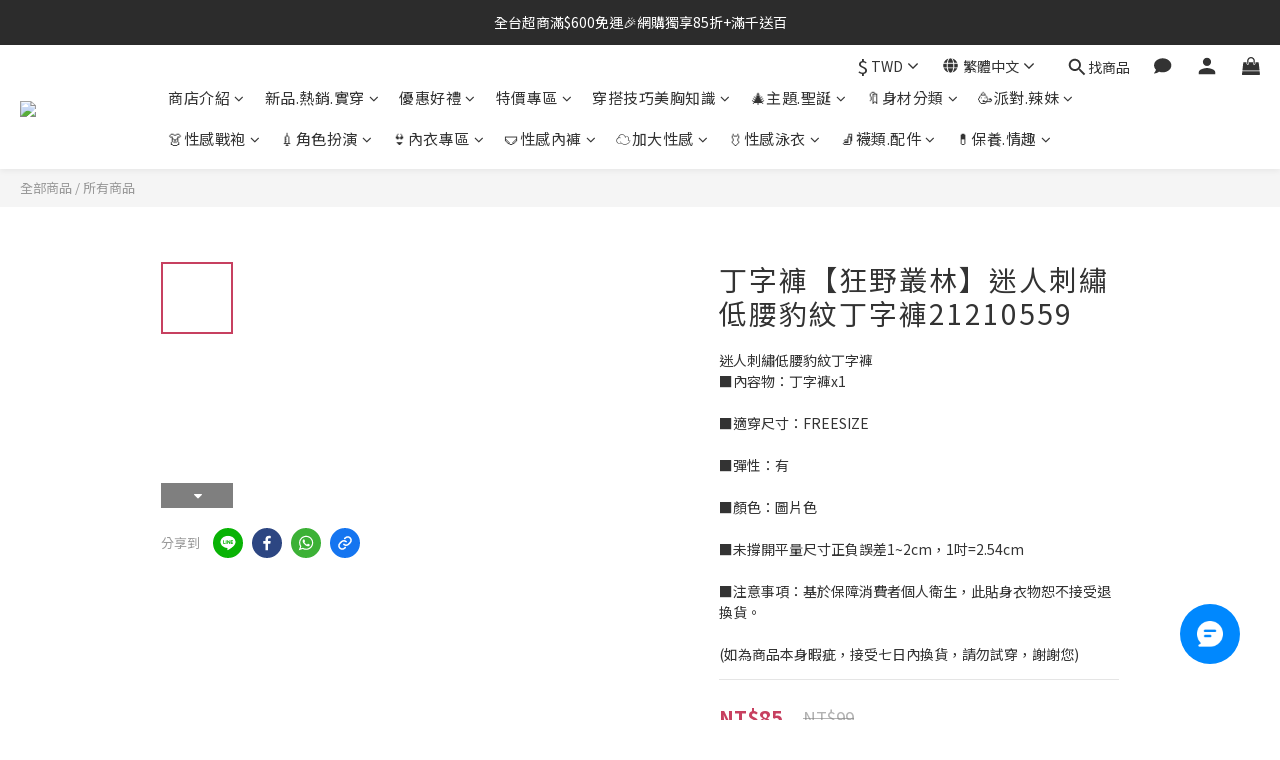

--- FILE ---
content_type: text/html; charset=utf-8
request_url: https://www.0988.com.tw/products/%E4%B8%81%E5%AD%97%E8%A4%B2%E3%80%90%E7%8B%82%E9%87%8E%E5%8F%A2%E6%9E%97%E3%80%91%E8%BF%B7%E4%BA%BA%E5%88%BA%E7%B9%A1%E4%BD%8E%E8%85%B0%E8%B1%B9%E7%B4%8B%E4%B8%81%E5%AD%97%E8%A4%B221210559
body_size: 96597
content:
<!DOCTYPE html>
<html lang="zh-hant"><head>  <!-- prefetch dns -->
<meta http-equiv="x-dns-prefetch-control" content="on">
<link rel="dns-prefetch" href="https://cdn.shoplineapp.com">
<link rel="preconnect" href="https://cdn.shoplineapp.com" crossorigin>
<link rel="dns-prefetch" href="https://shoplineimg.com">
<link rel="preconnect" href="https://shoplineimg.com">
<link rel="dns-prefetch" href="https://shoplineimg.com">
<link rel="preconnect" href="https://shoplineimg.com" title="image-service-origin">

  <link rel="preload" href="https://cdn.shoplineapp.com/s/javascripts/currencies.js" as="script">




      <link rel="preload" as="image" href="https://shoplineimg.com/624d66d2627b1c0032f3a912/62691b4963f6e60021cc9a33/800x.webp?source_format=jpg" media="(max-height: 950px)">

<!-- Wrap what we need here -->


<!-- SEO -->
  
    <title ng-non-bindable>丁字褲【狂野叢林】迷人刺繡低腰豹紋丁字褲21210559</title>

  <meta name="description" content="■內容物：丁字褲x1■適穿尺寸：FREESIZE■彈性：有■未撐開平量尺寸正負誤差1~2cm，1吋=2.54cm■注意事項：基於保障消費者個人衛生，此貼身衣物恕不接受退換貨。(如為商品本身暇疵，接受七日內換貨，請勿試穿，謝謝您)">




<!-- Meta -->
  

    <meta property="og:title" content="丁字褲【狂野叢林】迷人刺繡低腰豹紋丁字褲21210559">

  <meta property="og:type" content="product"/>

    <meta property="og:url" content="https://www.0988.com.tw/products/丁字褲【狂野叢林】迷人刺繡低腰豹紋丁字褲21210559">
    <link rel="canonical" href="https://www.0988.com.tw/products/丁字褲【狂野叢林】迷人刺繡低腰豹紋丁字褲21210559">

  <meta property="og:description" content="■內容物：丁字褲x1■適穿尺寸：FREESIZE■彈性：有■未撐開平量尺寸正負誤差1~2cm，1吋=2.54cm■注意事項：基於保障消費者個人衛生，此貼身衣物恕不接受退換貨。(如為商品本身暇疵，接受七日內換貨，請勿試穿，謝謝您)">

    <meta property="og:image" content="https://img.shoplineapp.com/media/image_clips/62691b4963f6e60021cc9a33/original.jpg?1651055433">
    <meta name="thumbnail" content="https://img.shoplineapp.com/media/image_clips/62691b4963f6e60021cc9a33/original.jpg?1651055433">

    <meta property="fb:app_id" content="412264937594761">



    <script type="application/ld+json">
    {"@context":"https://schema.org","@type":"WebSite","name":"秘密花園","url":"https://www.0988.com.tw"}
    </script>


<!-- locale meta -->


  <meta name="viewport" content="width=device-width, initial-scale=1.0, viewport-fit=cover">
<meta name="mobile-web-app-capable" content="yes">
<meta name="format-detection" content="telephone=no" />
<meta name="google" value="notranslate">

<!-- Shop icon -->
  <link rel="shortcut icon" type="image/png" href="https://img.shoplineapp.com/media/image_clips/628418925e183d00249ad4ff/original.png?1652824209">




<!--- Site Ownership Data -->
    <meta name="google-site-verification" content="OiN8mkcgbKsmE8nHHHYs-1uiExYDAtUm5vLZGHNDBxc">
<!--- Site Ownership Data End-->

<!-- Styles -->


        <link rel="stylesheet" media="all" href="https://cdn.shoplineapp.com/assets/lib/bootstrap-3.4.1-4ccbe929d8684c8cc83f72911d02f011655dbd6b146a879612fadcdfa86fa7c7.css" onload="" />

        <link rel="stylesheet" media="print" href="https://cdn.shoplineapp.com/assets/theme_vendor-6eb73ce39fd4a86f966b1ab21edecb479a1d22cae142252ad701407277a4d3be.css" onload="this.media='all'" />


        <link rel="stylesheet" media="print" href="https://cdn.shoplineapp.com/assets/shop-2c8ce8b30f079a0263f27ffd5dfdfce0151366469f06a9a110fb7808a01448e0.css" onload="this.media=&quot;all&quot;" />

            <link rel="stylesheet" media="all" href="https://cdn.shoplineapp.com/assets/v2_themes/ultra_chic/page-product-detail-015b130e51f0ed36464eb1bc00f708ee54234f0f3dece7045cdd667a8c6dc8fb.css" onload="" />


    






  <link rel="stylesheet" media="all" href="https://cdn.shoplineapp.com/packs/css/intl_tel_input-0d9daf73.chunk.css" />








<script type="text/javascript">
  window.mainConfig = JSON.parse('{\"sessionId\":\"\",\"merchantId\":\"624d66d2627b1c0032f3a912\",\"appCoreHost\":\"shoplineapp.com\",\"assetHost\":\"https://cdn.shoplineapp.com/packs/\",\"apiBaseUrl\":\"http://shoplineapp.com\",\"eventTrackApi\":\"https://events.shoplytics.com/api\",\"frontCommonsApi\":\"https://front-commons.shoplineapp.com/api\",\"appendToUrl\":\"\",\"env\":\"production\",\"merchantData\":{\"_id\":\"624d66d2627b1c0032f3a912\",\"addon_limit_enabled\":true,\"base_country_code\":\"TW\",\"base_currency\":{\"id\":\"twd\",\"iso_code\":\"TWD\",\"alternate_symbol\":\"NT$\",\"name\":\"New Taiwan Dollar\",\"symbol_first\":true,\"subunit_to_unit\":1},\"base_currency_code\":\"TWD\",\"beta_feature_keys\":[],\"brand_home_url\":\"https://www.0988.com.tw\",\"checkout_setting\":{\"enable_membership_autocheck\":true,\"enable_subscription_autocheck\":false,\"enforce_user_login_on_checkout\":false,\"enable_sc_fast_checkout\":false,\"multi_checkout\":{\"enabled\":false}},\"current_plan_key\":\"basket\",\"current_theme_key\":\"ultra_chic\",\"delivery_option_count\":8,\"enabled_stock_reminder\":false,\"handle\":\"secretgarden7\",\"identifier\":\"\",\"instagram_access_token\":\"IGQWRQMEROeFpuQnpxY0tHZAjVyelZAweVhqcHdGVldpeVRLbzB1bUNoR2RYLXA4ZA2hkWmt1N29od0ZAlTzZAHSXJFYlFqUmRFZAEVpVVMwVFdVU3B6dVFwd0pyTzNJc25jLVdfVTkwYnZAZAUXZA1ZAwZDZD\",\"instagram_id\":\"6236521923039099\",\"invoice_activation\":\"active\",\"is_image_service_enabled\":true,\"mobile_logo_media_url\":\"https://img.shoplineapp.com/media/image_clips/65ed4faee4d76d00113174cb/original.png?1710051246\",\"name\":\"秘密花園\",\"order_setting\":{\"invoice_activation\":\"active\",\"current_invoice_service_provider\":\"tradevan\",\"short_message_activation\":\"inactive\",\"stock_reminder_activation\":\"false\",\"default_out_of_stock_reminder\":false,\"auto_cancel_expired_orders\":true,\"auto_revert_credit\":true,\"enabled_order_auth_expiry\":true,\"enable_order_split_einvoice_reissue\":false,\"no_duplicate_uniform_invoice\":true,\"hourly_auto_invoice\":false,\"enabled_location_id\":false,\"enabled_sf_hidden_product_name\":false,\"slp_auto_refund\":false,\"customer_return_order\":{\"enabled\":false,\"available_return_days\":\"10\"},\"customer_cancel_order\":{\"enabled\":true,\"auto_revert_credit\":true},\"custom_fields\":[{\"type\":\"textarea\",\"label\":\"🛒免註冊，非會員也可結帳\\n-------------------------------------\\n加入會員可享：\\n1. 首購折抵$100\\n2. 滿額可享滿額禮\\n3. 購物金回饋2%~5%\\n4. 生日禮金$100~$1500\\n-------------------------------------\\n🚛宅配滿800免運🏪超商滿600免運\",\"display_type\":\"text_field\",\"name_translations\":{\"zh-hant\":\"🛒免註冊，非會員也可結帳\\n-------------------------------------\\n加入會員可享：\\n1. 首購折抵$100\\n2. 滿額可享滿額禮\\n3. 購物金回饋2%~5%\\n4. 生日禮金$100~$1500\\n-------------------------------------\\n🚛宅配滿800免運🏪超商滿600免運\"},\"hint_translations\":{\"en\":\"\",\"zh-hant\":\"\",\"zh-hk\":\"\",\"zh-cn\":\"\",\"zh-tw\":\"\",\"vi\":\"\",\"ms\":\"\",\"ja\":\"\",\"th\":\"\",\"id\":\"\",\"de\":\"\",\"fr\":\"\"}}],\"invoice\":{\"tax_id\":\"\",\"tax_type\":\"1\"},\"invoice_tradevan\":{\"tax_id\":\"90479242\",\"oversea_tax_type\":\"2\",\"tax_type\":\"1\",\"zero_tax_reason\":\"71\",\"n_p_o_b_a_n\":{\"name\":\"財團法人桃園市私立懷德風箏緣地育幼院\",\"code\":\"5858\",\"short_name\":\"懷德育幼院\",\"tax_id\":\"30386712\",\"county\":\"桃園市\"},\"source\":{\"business_group_code\":\"SL90479242\",\"business_type_code\":\"SLEC1\"}},\"line_messenging\":{\"status\":\"active\"},\"facebook_messenging\":{\"status\":\"active\"},\"status_update_sms\":{\"status\":\"deactivated\"},\"private_info_handle\":{\"enabled\":false,\"custom_fields_enabled\":false}},\"payment_method_count\":20,\"product_setting\":{\"enabled_product_review\":true,\"variation_display\":\"swatches\",\"price_range_enabled\":true,\"enabled_pos_product_customized_price\":true,\"enabled_pos_product_price_tier\":true,\"preorder_add_to_cart_button_display\":\"depend_on_stock\",\"enabled_pos_pinned_product\":false},\"promotion_setting\":{\"show_promotion_reminder\":true,\"show_coupon\":true,\"multi_order_discount_strategy\":\"multi_order_and_tier_promotions\",\"order_promotions_ignore_exclude_product\":false,\"order_gift_exclude_credit_and_point\":true,\"order_gift_threshold_mode\":\"after_all_discounts\",\"order_free_shipping_threshold_mode\":\"after_all_discounts\",\"category_item_gift_threshold_mode\":\"before_discounts\",\"category_item_free_shipping_threshold_mode\":\"before_discounts\"},\"rollout_keys\":[\"2FA_google_authenticator\",\"3_layer_category\",\"3_layer_navigation\",\"3_layer_variation\",\"711_CB_13countries\",\"711_CB_pickup_TH\",\"711_c2b_report_v2\",\"711_cross_delivery\",\"AdminCancelRecurringSubscription_V1\",\"MC_WA_Template_Management\",\"MC_manual_order\",\"MO_Apply_Coupon_Code\",\"StaffCanBeDeleted_V1\",\"SummaryStatement_V1\",\"UTM_export\",\"UTM_register\",\"abandoned_cart_notification\",\"add_system_fontstyle\",\"add_to_cart_revamp\",\"addon_products_limit_10\",\"addon_products_limit_unlimited\",\"addon_quantity\",\"address_format_batch2\",\"address_format_jp\",\"address_format_my\",\"address_format_us\",\"address_format_vn\",\"admin_app_extension\",\"admin_clientele_profile\",\"admin_custom_domain\",\"admin_image_service\",\"admin_logistic_bank_account\",\"admin_manual_order\",\"admin_realtime\",\"admin_vietnam_dong\",\"admin_whitelist_ip\",\"adminapp_order_form\",\"adminapp_wa_contacts_list\",\"ads_system_new_tab\",\"advanced_menu_app\",\"adyen_my_sc\",\"affiliate_by_product\",\"affiliate_dashboard\",\"affiliate_kol_report\",\"affiliate_kol_report_appstore\",\"alipay_hk_sc\",\"amazon_product_review\",\"android_pos_agent_clockin_n_out\",\"android_pos_purchase_order_partial_in_storage\",\"android_pos_save_send_receipt\",\"android_pos_v2_force_upgrade_version_1-50-0_date_2025-08-30\",\"app_categories_filtering\",\"app_multiplan\",\"app_subscription_prorated_billing\",\"apply_multi_order_discount\",\"apps_store\",\"apps_store_blog\",\"apps_store_fb_comment\",\"apps_store_wishlist\",\"appstore_free_trial\",\"archive_order_data\",\"archive_order_ui\",\"assign_products_to_category\",\"auth_flow_revamp\",\"auto_credit\",\"auto_credit_notify\",\"auto_credit_percentage\",\"auto_credit_recurring\",\"auto_reply_comment\",\"auto_reply_fb\",\"auto_save_sf_plus_address\",\"auto_suspend_admin\",\"availability_buy_online_pickup_instore\",\"availability_preview_buy_online_pickup_instore\",\"back_in_stock_appstore\",\"back_in_stock_notify\",\"basket_comparising_link_CNY\",\"basket_comparising_link_HKD\",\"basket_comparising_link_TWD\",\"basket_invoice_field\",\"basket_pricing_page_cny\",\"basket_pricing_page_hkd\",\"basket_pricing_page_myr\",\"basket_pricing_page_sgd\",\"basket_pricing_page_thb\",\"basket_pricing_page_twd\",\"basket_pricing_page_usd\",\"basket_pricing_page_vnd\",\"basket_subscription_coupon\",\"basket_subscription_email\",\"bianco_setting\",\"bidding_select_product\",\"bing_ads\",\"birthday_format_v2\",\"block_gtm_for_lighthouse\",\"blog\",\"blog_app\",\"blog_revamp_admin\",\"blog_revamp_admin_category\",\"blog_revamp_doublewrite\",\"blog_revamp_related_products\",\"blog_revamp_shop_category\",\"blog_revamp_singleread\",\"breadcrumb\",\"broadcast_addfilter\",\"broadcast_advanced_filters\",\"broadcast_analytics\",\"broadcast_center\",\"broadcast_clone\",\"broadcast_email_html\",\"broadcast_facebook_template\",\"broadcast_line_template\",\"broadcast_preset_time\",\"broadcast_to_unsubscribers_sms\",\"broadcast_unsubscribe_email\",\"bulk_action_customer\",\"bulk_action_product\",\"bulk_assign_point\",\"bulk_import_multi_lang\",\"bulk_payment_delivery_setting\",\"bulk_printing_labels_711C2C\",\"bulk_update_dynamic_fields\",\"bulk_update_job\",\"bulk_update_new_fields\",\"bulk_update_product_download_with_filter\",\"bulk_update_tag\",\"bulk_update_tag_enhancement\",\"bundle_add_type\",\"bundle_group\",\"bundle_page\",\"bundle_pricing\",\"bundle_promotion_apply_enhancement\",\"bundle_stackable\",\"buy_at_amazon\",\"buy_button\",\"buy_now_button\",\"buy_online_pickup_instore\",\"buyandget_promotion\",\"callback_service\",\"cancel_order_by_customer\",\"cancel_order_by_customer_v2\",\"cart_addon\",\"cart_addon_condition\",\"cart_addon_limit\",\"cart_use_product_service\",\"cart_uuid\",\"category_banner_multiple\",\"category_limit_unlimited\",\"category_sorting\",\"channel_amazon\",\"channel_fb\",\"channel_integration\",\"channel_line\",\"charge_shipping_fee_by_product_qty\",\"chat_widget\",\"chat_widget_facebook\",\"chat_widget_ig\",\"chat_widget_line\",\"chat_widget_livechat\",\"chat_widget_whatsapp\",\"chatbot_card_carousel\",\"chatbot_card_template\",\"chatbot_image_widget\",\"chatbot_keywords_matching\",\"chatbot_welcome_template\",\"checkout_membercheckbox_toggle\",\"checkout_setting\",\"cn_pricing_page_2019\",\"combine_orders_app\",\"comment_list_export\",\"component_h1_tag\",\"connect_new_facebookpage\",\"consolidated_billing\",\"contact_us_mobile\",\"cookie_consent\",\"country_code\",\"coupon_center_back_to_cart\",\"coupon_notification\",\"coupon_v2\",\"create_staff_revamp\",\"credit_amount_condition_hidden\",\"credit_campaign\",\"credit_condition_5_tier_ec\",\"credit_installment_payment_fee_hidden\",\"credit_point_report\",\"credit_point_triggerpoint\",\"crm_email_custom\",\"crm_notify_preview\",\"crm_sms_custom\",\"crm_sms_notify\",\"cross_shop_tracker\",\"custom_css\",\"custom_home_delivery_tw\",\"custom_notify\",\"custom_order_export\",\"customer_advanced_filter\",\"customer_coupon\",\"customer_custom_field_limit_5\",\"customer_data_secure\",\"customer_edit\",\"customer_export_v2\",\"customer_group\",\"customer_group_analysis\",\"customer_group_broadcast\",\"customer_group_filter_p2\",\"customer_group_filter_p3\",\"customer_group_regenerate\",\"customer_group_sendcoupon\",\"customer_group_smartrfm_filter\",\"customer_import_50000_failure_report\",\"customer_import_v2\",\"customer_import_v3\",\"customer_list\",\"customer_new_report\",\"customer_referral\",\"customer_referral_notify\",\"customer_search_match\",\"customer_tag\",\"dashboard_v2\",\"dashboard_v2_revamp\",\"date_picker_v2\",\"deep_link_support_linepay\",\"deep_link_support_payme\",\"deep_search\",\"default_theme_ultrachic\",\"delivery_time\",\"delivery_time_with_quantity\",\"design_submenu\",\"dev_center_app_store\",\"disable_footer_brand\",\"disable_old_upgrade_reminder\",\"domain_applicable\",\"doris_bien_setting\",\"dusk_setting\",\"ec_order_unlimit\",\"ecpay_expirydate\",\"ecpay_payment_gateway\",\"einvoice_bulk_update\",\"einvoice_edit\",\"einvoice_list_by_day\",\"einvoice_newlogic\",\"einvoice_tradevan\",\"email_credit_expire_notify\",\"email_custom\",\"email_member_forget_password_notify\",\"email_member_register_notify\",\"email_order_notify\",\"email_verification\",\"enable_body_script\",\"enable_calculate_api_promotion_apply\",\"enable_calculate_api_promotion_filter\",\"enable_cart_api\",\"enable_cart_service\",\"enable_corejs_splitting\",\"enable_lazysizes_image_tag\",\"enable_new_css_bundle\",\"enable_order_status_callback_revamp_for_promotion\",\"enable_order_status_callback_revamp_for_storefront\",\"enable_promotion_usage_record\",\"enable_shopjs_splitting\",\"enhanced_catalog_feed\",\"exclude_product\",\"exclude_product_v2\",\"execute_shipment_permission\",\"export_inventory_report_v2\",\"express_cart\",\"express_checkout_pages\",\"extend_reminder\",\"facebook_ads\",\"facebook_dia\",\"facebook_line_promotion_notify\",\"facebook_login\",\"facebook_messenger_subscription\",\"facebook_notify\",\"facebook_pixel_manager\",\"fb_1on1_chat\",\"fb_broadcast\",\"fb_broadcast_sc\",\"fb_broadcast_sc_p2\",\"fb_comment_app\",\"fb_entrance_optimization\",\"fb_feed_unlimit\",\"fb_group\",\"fb_menu\",\"fb_messenger_onetime_notification\",\"fb_multi_category_feed\",\"fb_offline_conversions_api\",\"fb_pixel_matching\",\"fb_pixel_v2\",\"fb_post_management\",\"fb_product_set\",\"fb_quick_signup_link\",\"fb_shop_now_button\",\"fb_ssapi\",\"fb_sub_button\",\"fb_welcome_msg\",\"fbe_oe\",\"fbe_shop\",\"fbe_v2\",\"fbe_v2_edit\",\"feature_alttag_phase1\",\"feature_alttag_phase2\",\"flash_price_campaign\",\"fm_order_receipt\",\"fmt_c2c_newlabel\",\"fmt_revision\",\"footer_brand\",\"footer_builder\",\"footer_builder_new\",\"form_builder\",\"form_builder_access\",\"form_builder_user_management\",\"form_builder_v2_elements\",\"form_builder_v2_receiver\",\"form_builder_v2_report\",\"freeshipping_promotion_condition\",\"get_coupon\",\"get_promotions_by_cart\",\"gift_promotion_condition\",\"gift_shipping_promotion_discount_condition\",\"gifts_limit_10\",\"gifts_limit_unlimited\",\"gmv_revamp\",\"godaddy\",\"google_ads_api\",\"google_ads_manager\",\"google_analytics_4\",\"google_analytics_manager\",\"google_content_api\",\"google_dynamic_remarketing_tag\",\"google_enhanced_conversions\",\"google_preorder_feed\",\"google_product_category_3rdlayer\",\"google_recaptcha\",\"google_remarketing_manager\",\"google_signup_login\",\"google_tag_manager\",\"gp_tw_sc\",\"group_url_bind_post_live\",\"h2_tag_phase1\",\"hct_logistics_bills_report\",\"hidden_product\",\"hidden_product_p2\",\"hide_credit_point_record_balance\",\"hk_pricing_page_2019\",\"hkd_pricing_page_disabled_2020\",\"ig_browser_notify\",\"ig_live\",\"ig_login_entrance\",\"ig_new_api\",\"image_gallery\",\"image_gallery_p2\",\"image_host_by_region\",\"image_limit_100000\",\"image_limit_30000\",\"image_widget_mobile\",\"inbox_manual_order\",\"inbox_send_cartlink\",\"increase_variation_limit\",\"instagram_create_post\",\"instagram_post_sales\",\"instant_order_form\",\"integrated_label_711\",\"integrated_sfexpress\",\"integration_one\",\"inventory_change_reason\",\"inventory_search_v2\",\"job_api_products_export\",\"job_api_user_export\",\"job_product_import\",\"jquery_v3\",\"kingsman_v2_setting\",\"layout_engine_service_kingsman_blogs\",\"layout_engine_service_kingsman_member_center\",\"layout_engine_service_kingsman_promotions\",\"line_1on1_chat\",\"line_abandon_notification\",\"line_ads_tag\",\"line_broadcast\",\"line_ec\",\"line_in_chat_shopping\",\"line_live\",\"line_login\",\"line_login_mobile\",\"line_point_cpa_tag\",\"line_shopping_new_fields\",\"line_signup\",\"live_after_keyword\",\"live_ai_tag_comments\",\"live_announce_bids\",\"live_announce_buyer\",\"live_bidding\",\"live_broadcast_v2\",\"live_bulk_checkoutlink\",\"live_bulk_edit\",\"live_checkout_notification\",\"live_checkout_notification_all\",\"live_checkout_notification_message\",\"live_comment_discount\",\"live_comment_robot\",\"live_create_product_v2\",\"live_crosspost\",\"live_dashboard_product\",\"live_event_discount\",\"live_exclusive_price\",\"live_fb_group\",\"live_fhd_video\",\"live_general_settings\",\"live_group_event\",\"live_host_panel\",\"live_ig_messenger_broadcast\",\"live_ig_product_recommend\",\"live_im_switch\",\"live_keyword_switch\",\"live_line_broadcast\",\"live_line_management\",\"live_line_multidisplay\",\"live_luckydraw_enhancement\",\"live_messenger_broadcast\",\"live_order_block\",\"live_print_advanced\",\"live_product_recommend\",\"live_shopline_announcement\",\"live_shopline_beauty_filter\",\"live_shopline_keyword\",\"live_shopline_product_card\",\"live_shopline_view\",\"live_shopline_view_marquee\",\"live_show_storefront_facebook\",\"live_show_storefront_shopline\",\"live_stream_settings\",\"locale_revamp\",\"lock_cart_sc_product\",\"logistic_bill_v2_711_b2c\",\"logistic_bill_v2_711_c2c\",\"logo_favicon\",\"luckydraw_products\",\"luckydraw_qualification\",\"manual_activation\",\"manual_order\",\"manual_order_7-11\",\"manual_order_ec_to_sc\",\"manually_bind_post\",\"marketing_affiliate\",\"marketing_affiliate_p2\",\"mc-history-instant\",\"mc_711crossborder\",\"mc_ad_tag\",\"mc_assign_message\",\"mc_auto_bind_member\",\"mc_autoreply_cotent\",\"mc_autoreply_question\",\"mc_autoreply_trigger\",\"mc_broadcast\",\"mc_broadcast_v2\",\"mc_bulk_read\",\"mc_chatbot_template\",\"mc_delete_message\",\"mc_edit_cart\",\"mc_history_instant\",\"mc_history_post\",\"mc_im\",\"mc_inbox_autoreply\",\"mc_input_status\",\"mc_instant_notifications\",\"mc_invoicetitle_optional\",\"mc_keyword_autotagging\",\"mc_line_broadcast\",\"mc_line_broadcast_all_friends\",\"mc_line_cart\",\"mc_logistics_hct\",\"mc_logistics_tcat\",\"mc_manage_blacklist\",\"mc_mark_todo\",\"mc_new_menu\",\"mc_phone_tag\",\"mc_reminder_unpaid\",\"mc_reply_pic\",\"mc_setting_message\",\"mc_setting_orderform\",\"mc_shop_message_refactor\",\"mc_smart_advice\",\"mc_sort_waitingtime\",\"mc_sort_waitingtime_new\",\"mc_tw_invoice\",\"media_gcp_upload\",\"member_center_profile_revamp\",\"member_import_notify\",\"member_info_reward\",\"member_info_reward_subscription\",\"member_join_notice\",\"member_password_setup_notify\",\"member_points\",\"member_points_notify\",\"member_price\",\"membership_tier_double_write\",\"membership_tier_notify\",\"membership_tiers\",\"memebr_center_point_credit_revamp\",\"menu_limit_100\",\"menu_limit_unlimited\",\"merchant_automatic_payment_setting\",\"merchant_bills_banktransfer\",\"merchant_bills_credits\",\"message_center_v3\",\"message_revamp\",\"mo_remove_discount\",\"mobile_and_email_signup\",\"mobile_signup_p2\",\"modularize_address_format\",\"molpay_credit_card\",\"multi_lang\",\"multicurrency\",\"my_pricing_page_2019\",\"myapp_reauth_alert\",\"myr_pricing_page_disabled_2020\",\"new_app_subscription\",\"new_layout_for_mobile_and_pc\",\"new_onboarding_flow\",\"new_return_management\",\"new_settings_apply_all_promotion\",\"new_signup_flow\",\"new_sinopac_3d\",\"notification_custom_sending_time\",\"npb_theme_philia\",\"npb_widget_font_size_color\",\"ob_revamp\",\"ob_sgstripe\",\"ob_twecpay\",\"oceanpay\",\"old_fbe_removal\",\"onboarding_basketplan\",\"onboarding_handle\",\"one_new_filter\",\"one_page_store\",\"one_page_store_1000\",\"one_page_store_clone\",\"one_page_store_product_set\",\"online_credit_redemption_toggle\",\"online_store_design\",\"online_store_design_setup_guide_basketplan\",\"order_add_to_cart\",\"order_archive_calculation_revamp_crm_amount\",\"order_archive_calculation_revamp_crm_member\",\"order_archive_product_testing\",\"order_archive_testing\",\"order_archive_testing_crm\",\"order_archive_testing_order_details\",\"order_archive_testing_return_order\",\"order_confirmation_slip_upload\",\"order_custom_field_limit_5\",\"order_custom_notify\",\"order_decoupling_product_revamp\",\"order_discount_stackable\",\"order_export_366day\",\"order_export_v2\",\"order_filter_shipped_date\",\"order_message_broadcast\",\"order_new_source\",\"order_promotion_split\",\"order_search_custom_field\",\"order_search_sku\",\"order_select_across_pages\",\"order_sms_notify\",\"order_split\",\"order_status_non_automation\",\"order_status_tag_color\",\"order_tag\",\"orderemail_new_logic\",\"other_custom_notify\",\"out_of_stock_order\",\"page_builder_revamp\",\"page_builder_revamp_theme_setting\",\"page_builder_revamp_theme_setting_initialized\",\"page_builder_section_cache_enabled\",\"page_builder_widget_accordion\",\"page_builder_widget_blog\",\"page_builder_widget_category\",\"page_builder_widget_collage\",\"page_builder_widget_countdown\",\"page_builder_widget_custom_liquid\",\"page_builder_widget_instagram\",\"page_builder_widget_product_text\",\"page_builder_widget_subscription\",\"page_builder_widget_video\",\"page_limit_unlimited\",\"page_use_product_service\",\"page_view_cache\",\"pakpobox\",\"partial_free_shipping\",\"payme\",\"payment_condition\",\"payment_fee_config\",\"payment_image\",\"payment_slip_notify\",\"paypal_upgrade\",\"pdp_image_lightbox\",\"pdp_image_lightbox_icon\",\"pending_subscription\",\"philia_setting\",\"pickup_remember_store\",\"plp_label_wording\",\"plp_product_seourl\",\"plp_variation_selector\",\"plp_wishlist\",\"point_campaign\",\"point_redeem_to_cash\",\"pos_only_product_settings\",\"pos_retail_store_price\",\"pos_setup_guide_basketplan\",\"post_cancel_connect\",\"post_commerce_stack_comment\",\"post_fanpage_luckydraw\",\"post_fb_group\",\"post_general_setting\",\"post_lock_pd\",\"post_sales_dashboard\",\"postsale_auto_reply\",\"postsale_create_post\",\"postsale_ig_auto_reply\",\"postsales_connect_multiple_posts\",\"preorder_limit\",\"preset_publish\",\"price_discount_label_plp\",\"product_attribute_tag_awoo\",\"product_available_time\",\"product_cost_permission\",\"product_feed_info\",\"product_feed_manager_availability\",\"product_feed_revamp\",\"product_index_v2\",\"product_info\",\"product_limit_1000\",\"product_limit_unlimited\",\"product_log_v2\",\"product_page_limit_10\",\"product_quantity_update\",\"product_recommendation_abtesting\",\"product_revamp_doublewrite\",\"product_revamp_singleread\",\"product_review_import\",\"product_review_import_installable\",\"product_review_plp\",\"product_review_reward\",\"product_search\",\"product_set_revamp\",\"product_set_show_out_of_stock\",\"product_set_v2_enhancement\",\"product_summary\",\"promotion_blacklist\",\"promotion_filter_by_date\",\"promotion_first_purchase\",\"promotion_hour\",\"promotion_limit_10\",\"promotion_limit_100\",\"promotion_limit_unlimited\",\"promotion_minitem\",\"promotion_page\",\"promotion_page_reminder\",\"promotion_page_seo_button\",\"promotion_record_archive_test\",\"promotion_reminder\",\"promotion_revamp_phase1-1\",\"purchase_limit_campaign\",\"quick_answer\",\"recaptcha_reset_pw\",\"redirect_301_settings\",\"rejected_bill_reminder\",\"remove_fblike_sc\",\"repay_cookie\",\"replace_janus_interface\",\"replace_lms_old_oa_interface\",\"reports\",\"revert_credit\",\"revert_credit_p2\",\"revert_credit_status\",\"sales_dashboard\",\"sangria_setting\",\"sc_advanced_keyword\",\"sc_ai_chat_analysis\",\"sc_ai_suggested_reply\",\"sc_alipay_standard\",\"sc_atm\",\"sc_auto_bind_member\",\"sc_autodetect_address\",\"sc_autodetect_paymentslip\",\"sc_autoreply_icebreaker\",\"sc_broadcast_permissions\",\"sc_clearcart\",\"sc_clearcart_all\",\"sc_comment_label\",\"sc_comment_list\",\"sc_conversations_statistics_sunset\",\"sc_download_adminapp\",\"sc_facebook_broadcast\",\"sc_facebook_live\",\"sc_fb_ig_subscription\",\"sc_gpt_chatsummary\",\"sc_gpt_content_generator\",\"sc_gpt_knowledge_base\",\"sc_group_pm_commentid\",\"sc_group_webhook\",\"sc_intercom\",\"sc_keywords\",\"sc_line_live_pl\",\"sc_list_search\",\"sc_live_line\",\"sc_lock_inventory\",\"sc_manual_order\",\"sc_mc_settings\",\"sc_mo_711emap\",\"sc_order_unlimit\",\"sc_outstock_msg\",\"sc_overall_statistics\",\"sc_overall_statistics_api_v3\",\"sc_overall_statistics_v2\",\"sc_pickup\",\"sc_post_feature\",\"sc_product_set\",\"sc_product_variation\",\"sc_sidebar\",\"sc_similar_question_replies\",\"sc_slp_subscription_promotion\",\"sc_standard\",\"sc_store_pickup\",\"sc_wa_contacts_list\",\"sc_wa_message_report\",\"sc_wa_permissions\",\"scheduled_home_page\",\"search_function_image_gallery\",\"security_center\",\"select_all_customer\",\"select_all_inventory\",\"send_coupon_notification\",\"session_expiration_period\",\"setup_guide_basketplan\",\"sfexpress_centre\",\"sfexpress_eflocker\",\"sfexpress_service\",\"sfexpress_store\",\"sg_onboarding_currency\",\"share_cart_link\",\"shop_builder_plp\",\"shop_category_filter\",\"shop_category_filter_bulk_action\",\"shop_product_search_rate_limit\",\"shop_related_recaptcha\",\"shop_template_advanced_setting\",\"shopback_cashback\",\"shopline_captcha\",\"shopline_email_captcha\",\"shopline_product_reviews\",\"shoplytics_api_ordersales_v4\",\"shoplytics_api_psa_wide_table\",\"shoplytics_benchmark\",\"shoplytics_broadcast_api_v3\",\"shoplytics_channel_store_permission\",\"shoplytics_credit_analysis\",\"shoplytics_customer_refactor_api_v3\",\"shoplytics_date_picker_v2\",\"shoplytics_event_realtime_refactor_api_v3\",\"shoplytics_events_api_v3\",\"shoplytics_export_flex\",\"shoplytics_homepage_v2\",\"shoplytics_invoices_api_v3\",\"shoplytics_lite\",\"shoplytics_membership_tier_growth\",\"shoplytics_orders_api_v3\",\"shoplytics_ordersales_v3\",\"shoplytics_payments_api_v3\",\"shoplytics_pro\",\"shoplytics_product_revamp_api_v3\",\"shoplytics_promotions_api_v3\",\"shoplytics_psa_multi_stores_export\",\"shoplytics_psa_sub_categories\",\"shoplytics_rfim_enhancement_v3\",\"shoplytics_session_metrics\",\"shoplytics_staff_api_v3\",\"shoplytics_to_hd\",\"shopping_session_enabled\",\"signin_register_revamp\",\"skya_setting\",\"sl_admin_inventory_count\",\"sl_admin_inventory_transfer\",\"sl_admin_purchase_order\",\"sl_admin_supplier\",\"sl_logistics_bulk_action\",\"sl_logistics_fmt_freeze\",\"sl_logistics_modularize\",\"sl_payment_alipay\",\"sl_payment_cc\",\"sl_payment_standard_v2\",\"sl_payment_type_check\",\"sl_payments_apple_pay\",\"sl_payments_cc_promo\",\"sl_payments_my_cc\",\"sl_payments_my_fpx\",\"sl_payments_sg_cc\",\"sl_payments_tw_cc\",\"sl_pos\",\"sl_pos_SHOPLINE_Payments_tw\",\"sl_pos_admin\",\"sl_pos_admin_cancel_order\",\"sl_pos_admin_delete_order\",\"sl_pos_admin_inventory_transfer\",\"sl_pos_admin_order_archive_testing\",\"sl_pos_admin_purchase_order\",\"sl_pos_admin_register_shift\",\"sl_pos_admin_staff\",\"sl_pos_agent_by_channel\",\"sl_pos_agent_clockin_n_out\",\"sl_pos_agent_performance\",\"sl_pos_android_A4_printer\",\"sl_pos_android_check_cart_items_with_local_db\",\"sl_pos_android_order_reduction\",\"sl_pos_android_receipt_enhancement\",\"sl_pos_app_order_archive_testing\",\"sl_pos_app_transaction_filter_enhance\",\"sl_pos_apps_store\",\"sl_pos_bugfender_log_reduction\",\"sl_pos_bulk_import_update_enhancement\",\"sl_pos_check_duplicate_create_order\",\"sl_pos_claim_coupon\",\"sl_pos_convert_order_to_cart_by_snapshot\",\"sl_pos_credit_redeem\",\"sl_pos_customerID_duplicate_check\",\"sl_pos_customer_info_enhancement\",\"sl_pos_customer_product_preference\",\"sl_pos_customized_price\",\"sl_pos_disable_touchid_unlock\",\"sl_pos_discount\",\"sl_pos_einvoice_alert\",\"sl_pos_einvoice_refactor\",\"sl_pos_feature_permission\",\"sl_pos_force_upgrade_1-109-0\",\"sl_pos_force_upgrade_1-110-1\",\"sl_pos_free_gifts_promotion\",\"sl_pos_from_Swift_to_OC\",\"sl_pos_iOS_A4_printer\",\"sl_pos_iOS_app_transaction_filter_enhance\",\"sl_pos_iOS_cashier_revamp_cart\",\"sl_pos_iOS_cashier_revamp_product_list\",\"sl_pos_iPadOS_version_upgrade_remind_16_0_0\",\"sl_pos_initiate_couchbase\",\"sl_pos_inventory_count\",\"sl_pos_inventory_count_difference_reason\",\"sl_pos_inventory_count_for_selected_products\",\"sl_pos_inventory_feature_module\",\"sl_pos_inventory_transfer_insert_enhancement\",\"sl_pos_inventory_transfer_request\",\"sl_pos_invoice_carrier_scan\",\"sl_pos_invoice_product_name_filter\",\"sl_pos_invoice_swiftUI_revamp\",\"sl_pos_invoice_toast_show\",\"sl_pos_ios_receipt_info_enhancement\",\"sl_pos_ios_small_label_enhancement\",\"sl_pos_ios_version_upgrade_remind\",\"sl_pos_itc\",\"sl_pos_logo_terms_and_condition\",\"sl_pos_member_points\",\"sl_pos_member_price\",\"sl_pos_multiple_payments\",\"sl_pos_new_report_customer_analysis\",\"sl_pos_new_report_daily_payment_methods\",\"sl_pos_new_report_overview\",\"sl_pos_new_report_product_preorder\",\"sl_pos_new_report_transaction_detail\",\"sl_pos_no_minimum_age\",\"sl_pos_one_einvoice_setting\",\"sl_pos_order_reduction\",\"sl_pos_order_refactor_admin\",\"sl_pos_order_upload_using_pos_service\",\"sl_pos_partial_return\",\"sl_pos_password_setting_refactor\",\"sl_pos_payment\",\"sl_pos_payment_method_picture\",\"sl_pos_payment_method_prioritized_and_hidden\",\"sl_pos_payoff_preorder\",\"sl_pos_pin_products\",\"sl_pos_price_by_channel\",\"sl_pos_product_add_to_cart_refactor\",\"sl_pos_product_set\",\"sl_pos_product_variation_ui\",\"sl_pos_promotion\",\"sl_pos_promotion_by_channel\",\"sl_pos_purchase_order_onlinestore\",\"sl_pos_purchase_order_partial_in_storage\",\"sl_pos_receipt_enhancement\",\"sl_pos_receipt_information\",\"sl_pos_receipt_preorder_return_enhancement\",\"sl_pos_receipt_setting_by_channel\",\"sl_pos_receipt_swiftUI_revamp\",\"sl_pos_register_shift\",\"sl_pos_report_shoplytics_psi\",\"sl_pos_revert_credit\",\"sl_pos_save_send_receipt\",\"sl_pos_shopline_payment_invoice_new_flow\",\"sl_pos_show_coupon\",\"sl_pos_stock_refactor\",\"sl_pos_supplier_refactor\",\"sl_pos_terminal_bills\",\"sl_pos_terminal_settlement\",\"sl_pos_terminal_tw\",\"sl_pos_toast_revamp\",\"sl_pos_transaction_conflict\",\"sl_pos_transaction_view_admin\",\"sl_pos_transfer_onlinestore\",\"sl_pos_user_permission\",\"sl_pos_variation_setting_refactor\",\"sl_purchase_order_search_create_enhancement\",\"slp_bank_promotion\",\"slp_product_subscription\",\"slp_remember_credit_card\",\"slp_swap\",\"smart_omo_appstore\",\"smart_product_recommendation\",\"smart_product_recommendation_regular\",\"smart_recommended_related_products\",\"sms_broadcast\",\"sms_custom\",\"sms_with_shop_name\",\"social_channel_revamp\",\"social_channel_user\",\"social_name_in_order\",\"sort_out_of_stock_products_last\",\"split_order_applied_creditpoint\",\"sso_lang_th\",\"sso_lang_vi\",\"staff_elasticsearch\",\"staff_limit_5\",\"staff_limit_unlimited\",\"staff_service_migration\",\"static_resource_host_by_region\",\"stop_slp_approvedemail\",\"store_pick_up\",\"storefront_app_extension\",\"storefront_return\",\"stripe_3d_secure\",\"stripe_3ds_cny\",\"stripe_3ds_hkd\",\"stripe_3ds_myr\",\"stripe_3ds_sgd\",\"stripe_3ds_thb\",\"stripe_3ds_usd\",\"stripe_3ds_vnd\",\"stripe_google_pay\",\"stripe_payment_intents\",\"stripe_radar\",\"stripe_subscription_my_account\",\"structured_data\",\"studio_livestream\",\"sub_sgstripe\",\"subscription_config_edit\",\"subscription_config_edit_delivery_payment\",\"subscription_currency\",\"tappay_3D_secure\",\"tappay_sdk_v2_3_2\",\"tappay_sdk_v3\",\"tax_inclusive_setting\",\"taxes_settings\",\"tcat_711pickup_sl_logisitics\",\"tcat_logistics_bills_report\",\"tcat_newlabel\",\"th_pricing_page_2020\",\"thb_pricing_page_disabled_2020\",\"theme_bianco\",\"theme_doris_bien\",\"theme_kingsman_v2\",\"theme_level_3\",\"theme_sangria\",\"theme_ultrachic\",\"thirdparty_login_ui_revamp\",\"tier_birthday_credit\",\"tier_member_points\",\"tier_member_price\",\"tier_reward_app_availability\",\"tier_reward_app_installation\",\"tier_reward_app_p2\",\"tier_reward_credit\",\"tnc-checkbox\",\"toggle_mobile_category\",\"tw_app_shopback_cashback\",\"tw_fm_sms\",\"tw_pricing_page_2019\",\"tw_stripe_subscription\",\"twd_pricing_page_disabled_2020\",\"uc_integration\",\"uc_v2_endpoints\",\"ultra_setting\",\"unified_admin\",\"use_ngram_for_order_search\",\"user_center_social_channel\",\"user_credits\",\"variant_image_selector\",\"variant_saleprice_cost_weight\",\"variation_label_swatches\",\"varm_setting\",\"vn_pricing_page_2020\",\"vnd_pricing_page_disabled_2020\",\"wa_broadcast_customer_group\",\"wa_system_template\",\"wa_template_custom_content\",\"whatsapp_accept_marketing\",\"whatsapp_catalog\",\"whatsapp_extension\",\"whatsapp_order_form\",\"whatsapp_orderstatus_toggle\",\"wishlist_app\",\"yahoo_dot\",\"youtube_live_shopping\",\"zotabox\",\"zotabox_installable\"],\"shop_default_home_url\":\"https://secretgarden7.shoplineapp.com\",\"shop_status\":\"open\",\"show_sold_out\":true,\"sl_payment_merchant_id\":\"1853637588536133632\",\"supported_languages\":[\"en\",\"zh-hant\"],\"tags\":[\"fashion\"],\"time_zone\":\"Asia/Taipei\",\"updated_at\":\"2026-01-17T02:46:06.203Z\",\"user_setting\":{\"_id\":\"624d66d2ce0a5e0012af3ca9\",\"created_at\":\"2022-04-06T10:09:22.814Z\",\"data\":{\"general_fields\":[{\"type\":\"gender\",\"options\":{\"order\":{\"include\":\"false\",\"required\":\"false\"},\"signup\":{\"include\":\"true\",\"required\":\"false\"},\"profile\":{\"include\":\"false\",\"required\":\"false\"}}},{\"type\":\"birthday\",\"options\":{\"order\":{\"include\":\"false\",\"required\":\"false\"},\"signup\":{\"include\":\"true\",\"required\":\"true\"},\"profile\":{\"include\":\"false\",\"required\":\"false\"}}}],\"minimum_age_limit\":\"13\",\"custom_fields\":[],\"signup_method\":\"email_and_mobile\",\"sms_verification\":{\"status\":\"true\",\"supported_countries\":[\"*\"]},\"facebook_login\":{\"status\":\"active\",\"app_id\":\"412264937594761\"},\"google_login\":{\"status\":\"active\",\"client_id\":\"46015863232-c0aoosbs35lu7kskf66ie6en7kfscocr.apps.googleusercontent.com\",\"client_secret\":\"GOCS***************************OXI6\"},\"enable_facebook_comment\":{\"status\":\"active\"},\"facebook_comment\":\"\",\"line_login\":{\"status\":\"active\"},\"recaptcha_signup\":{\"status\":\"false\",\"site_key\":\"6LdXUKsrAAAAAD2Sg8cMtRl69Dd6H5P6ttQ60yls\"},\"email_verification\":{\"status\":\"true\"},\"login_with_verification\":{\"status\":\"false\"},\"upgrade_reminder\":{\"status\":\"active\"},\"enable_member_point\":true,\"enable_user_credit\":true,\"birthday_format\":\"YYYY/MM/DD\",\"send_birthday_credit_period\":\"daily\",\"member_info_reward\":{\"enabled\":false,\"reward_on\":[],\"subscription_reward_on\":[],\"coupons\":{\"enabled\":false,\"promotion_ids\":[]}},\"enable_age_policy\":false,\"force_complete_info\":false},\"item_type\":\"\",\"key\":\"users\",\"name\":null,\"owner_id\":\"624d66d2627b1c0032f3a912\",\"owner_type\":\"Merchant\",\"publish_status\":\"published\",\"status\":\"active\",\"updated_at\":\"2026-01-08T10:52:59.741Z\",\"value\":null}},\"localeData\":{\"loadedLanguage\":{\"name\":\"繁體中文\",\"code\":\"zh-hant\"},\"supportedLocales\":[{\"name\":\"English\",\"code\":\"en\"},{\"name\":\"繁體中文\",\"code\":\"zh-hant\"}]},\"currentUser\":null,\"themeSettings\":{\"mobile_categories_removed\":true,\"categories_collapsed\":true,\"mobile_categories_collapsed\":true,\"image_fill\":true,\"hide_language_selector\":false,\"is_multicurrency_enabled\":true,\"show_promotions_on_product\":false,\"enabled_quick_cart\":true,\"plp_wishlist\":true,\"buy_now_background\":\"FFB7DD\",\"buy_now_button\":{\"enabled\":true,\"color\":\"FFB7DD\"},\"opens_in_new_tab\":true,\"category_page\":\"72\",\"variation_image_selector_enabled\":true,\"variation_image_selector_variation\":1,\"plp_variation_selector\":{\"enabled\":true,\"show_variation\":1},\"goto_top\":true,\"enable_gdpr_cookies_banner\":false,\"enabled_sort_by_sold\":true,\"hide_share_buttons\":false,\"secondary_color\":\"2B3864\",\"messages_enabled\":true,\"hide_languages\":\"\",\"page_background\":\"FFFFFF\",\"page_text\":\"333333\",\"page_text_link\":\"3493fb\",\"announcement_background\":\"2c2c2c\",\"announcement_text\":\"ffffff\",\"header_background\":\"FFFFFF\",\"header_text\":\"333333\",\"header_icon\":\"333333\",\"primary_background\":\"C74060\",\"primary_text\":\"FFFFFF\",\"buy_now_text\":\"FFFFFF\",\"product_promotion_label_background\":\"C0392B\",\"product_promotion_label_text\":\"FFFFFF\",\"footer_background\":\"FFFFFF\",\"footer_text\":\"333333\",\"footer_icon\":\"333333\",\"copyright_background\":\"F7F7F7\",\"copyright_text\":\"999999\",\"anti_fraud_background\":\"F7F7F7\",\"anti_fraud_text\":\"999999\",\"font_title\":\"Noto Sans\",\"font_size_title\":\"1\",\"font_paragraph\":\"Noto Sans\",\"font_size_paragraph\":\"1\",\"variation_image_style\":\"square\",\"variation_image_size\":\"md\",\"product_name_align\":\"center\",\"product_custom_label_style\":\"rounded-rectangle\",\"show_products_total\":false,\"updated_with_new_page_builder\":true},\"isMultiCurrencyEnabled\":true,\"features\":{\"plans\":{\"free\":{\"member_price\":false,\"cart_addon\":false,\"google_analytics_ecommerce\":false,\"membership\":false,\"shopline_logo\":true,\"user_credit\":{\"manaul\":false,\"auto\":false},\"variant_image_selector\":false},\"standard\":{\"member_price\":false,\"cart_addon\":false,\"google_analytics_ecommerce\":false,\"membership\":false,\"shopline_logo\":true,\"user_credit\":{\"manaul\":false,\"auto\":false},\"variant_image_selector\":false},\"starter\":{\"member_price\":false,\"cart_addon\":false,\"google_analytics_ecommerce\":false,\"membership\":false,\"shopline_logo\":true,\"user_credit\":{\"manaul\":false,\"auto\":false},\"variant_image_selector\":false},\"pro\":{\"member_price\":false,\"cart_addon\":false,\"google_analytics_ecommerce\":false,\"membership\":false,\"shopline_logo\":false,\"user_credit\":{\"manaul\":false,\"auto\":false},\"variant_image_selector\":false},\"business\":{\"member_price\":false,\"cart_addon\":false,\"google_analytics_ecommerce\":true,\"membership\":true,\"shopline_logo\":false,\"user_credit\":{\"manaul\":false,\"auto\":false},\"facebook_comments_plugin\":true,\"variant_image_selector\":false},\"basic\":{\"member_price\":false,\"cart_addon\":false,\"google_analytics_ecommerce\":false,\"membership\":false,\"shopline_logo\":false,\"user_credit\":{\"manaul\":false,\"auto\":false},\"variant_image_selector\":false},\"basic2018\":{\"member_price\":false,\"cart_addon\":false,\"google_analytics_ecommerce\":false,\"membership\":false,\"shopline_logo\":true,\"user_credit\":{\"manaul\":false,\"auto\":false},\"variant_image_selector\":false},\"sc\":{\"member_price\":false,\"cart_addon\":false,\"google_analytics_ecommerce\":true,\"membership\":false,\"shopline_logo\":true,\"user_credit\":{\"manaul\":false,\"auto\":false},\"facebook_comments_plugin\":true,\"facebook_chat_plugin\":true,\"variant_image_selector\":false},\"advanced\":{\"member_price\":false,\"cart_addon\":false,\"google_analytics_ecommerce\":true,\"membership\":false,\"shopline_logo\":false,\"user_credit\":{\"manaul\":false,\"auto\":false},\"facebook_comments_plugin\":true,\"facebook_chat_plugin\":true,\"variant_image_selector\":false},\"premium\":{\"member_price\":true,\"cart_addon\":true,\"google_analytics_ecommerce\":true,\"membership\":true,\"shopline_logo\":false,\"user_credit\":{\"manaul\":true,\"auto\":true},\"google_dynamic_remarketing\":true,\"facebook_comments_plugin\":true,\"facebook_chat_plugin\":true,\"wish_list\":true,\"facebook_messenger_subscription\":true,\"product_feed\":true,\"express_checkout\":true,\"variant_image_selector\":true},\"enterprise\":{\"member_price\":true,\"cart_addon\":true,\"google_analytics_ecommerce\":true,\"membership\":true,\"shopline_logo\":false,\"user_credit\":{\"manaul\":true,\"auto\":true},\"google_dynamic_remarketing\":true,\"facebook_comments_plugin\":true,\"facebook_chat_plugin\":true,\"wish_list\":true,\"facebook_messenger_subscription\":true,\"product_feed\":true,\"express_checkout\":true,\"variant_image_selector\":true},\"crossborder\":{\"member_price\":true,\"cart_addon\":true,\"google_analytics_ecommerce\":true,\"membership\":true,\"shopline_logo\":false,\"user_credit\":{\"manaul\":true,\"auto\":true},\"google_dynamic_remarketing\":true,\"facebook_comments_plugin\":true,\"facebook_chat_plugin\":true,\"wish_list\":true,\"facebook_messenger_subscription\":true,\"product_feed\":true,\"express_checkout\":true,\"variant_image_selector\":true},\"o2o\":{\"member_price\":true,\"cart_addon\":true,\"google_analytics_ecommerce\":true,\"membership\":true,\"shopline_logo\":false,\"user_credit\":{\"manaul\":true,\"auto\":true},\"google_dynamic_remarketing\":true,\"facebook_comments_plugin\":true,\"facebook_chat_plugin\":true,\"wish_list\":true,\"facebook_messenger_subscription\":true,\"product_feed\":true,\"express_checkout\":true,\"subscription_product\":true,\"variant_image_selector\":true}}},\"requestCountry\":\"US\",\"trackerEventData\":{\"Product ID\":\"62691c5b9268ab001b65be43\"},\"isRecaptchaEnabled\":false,\"isRecaptchaEnterprise\":true,\"recaptchaEnterpriseSiteKey\":\"6LeMcv0hAAAAADjAJkgZLpvEiuc6migO0KyLEadr\",\"recaptchaEnterpriseCheckboxSiteKey\":\"6LfQVEEoAAAAAAzllcvUxDYhfywH7-aY52nsJ2cK\",\"recaptchaSiteKey\":\"6LeMcv0hAAAAADjAJkgZLpvEiuc6migO0KyLEadr\",\"currencyData\":{\"supportedCurrencies\":[{\"name\":\"$ HKD\",\"symbol\":\"$\",\"iso_code\":\"hkd\"},{\"name\":\"P MOP\",\"symbol\":\"P\",\"iso_code\":\"mop\"},{\"name\":\"¥ CNY\",\"symbol\":\"¥\",\"iso_code\":\"cny\"},{\"name\":\"$ TWD\",\"symbol\":\"$\",\"iso_code\":\"twd\"},{\"name\":\"$ USD\",\"symbol\":\"$\",\"iso_code\":\"usd\"},{\"name\":\"$ SGD\",\"symbol\":\"$\",\"iso_code\":\"sgd\"},{\"name\":\"€ EUR\",\"symbol\":\"€\",\"iso_code\":\"eur\"},{\"name\":\"$ AUD\",\"symbol\":\"$\",\"iso_code\":\"aud\"},{\"name\":\"£ GBP\",\"symbol\":\"£\",\"iso_code\":\"gbp\"},{\"name\":\"₱ PHP\",\"symbol\":\"₱\",\"iso_code\":\"php\"},{\"name\":\"RM MYR\",\"symbol\":\"RM\",\"iso_code\":\"myr\"},{\"name\":\"฿ THB\",\"symbol\":\"฿\",\"iso_code\":\"thb\"},{\"name\":\"د.إ AED\",\"symbol\":\"د.إ\",\"iso_code\":\"aed\"},{\"name\":\"¥ JPY\",\"symbol\":\"¥\",\"iso_code\":\"jpy\"},{\"name\":\"$ BND\",\"symbol\":\"$\",\"iso_code\":\"bnd\"},{\"name\":\"₩ KRW\",\"symbol\":\"₩\",\"iso_code\":\"krw\"},{\"name\":\"Rp IDR\",\"symbol\":\"Rp\",\"iso_code\":\"idr\"},{\"name\":\"₫ VND\",\"symbol\":\"₫\",\"iso_code\":\"vnd\"},{\"name\":\"$ CAD\",\"symbol\":\"$\",\"iso_code\":\"cad\"}],\"requestCountryCurrencyCode\":\"TWD\"},\"previousUrl\":\"\",\"checkoutLandingPath\":\"/cart\",\"webpSupported\":true,\"pageType\":\"products-show\",\"paypalCnClientId\":\"AYVtr8kMzEyRCw725vQM_-hheFyo1FuWeaup4KPSvU1gg44L-NG5e2PNcwGnMo2MLCzGRg4eVHJhuqBP\",\"efoxPayVersion\":\"1.0.60\",\"universalPaymentSDKUrl\":\"https://cdn.myshopline.com\",\"shoplinePaymentCashierSDKUrl\":\"https://cdn.myshopline.com/pay/paymentElement/1.7.1/index.js\",\"shoplinePaymentV2Env\":\"prod\",\"shoplinePaymentGatewayEnv\":\"prod\",\"currentPath\":\"/products/%E4%B8%81%E5%AD%97%E8%A4%B2%E3%80%90%E7%8B%82%E9%87%8E%E5%8F%A2%E6%9E%97%E3%80%91%E8%BF%B7%E4%BA%BA%E5%88%BA%E7%B9%A1%E4%BD%8E%E8%85%B0%E8%B1%B9%E7%B4%8B%E4%B8%81%E5%AD%97%E8%A4%B221210559\",\"isExceedCartLimitation\":null,\"familyMartEnv\":\"prod\",\"familyMartConfig\":{\"cvsname\":\"familymart.shoplineapp.com\"},\"familyMartFrozenConfig\":{\"cvsname\":\"familymartfreeze.shoplineapp.com\",\"cvslink\":\"https://familymartfreeze.shoplineapp.com/familymart_freeze_callback\",\"emap\":\"https://ecmfme.map.com.tw/ReceiveOrderInfo.aspx\"},\"pageIdentifier\":\"product_detail\",\"staticResourceHost\":\"https://static.shoplineapp.com/\",\"facebookAppId\":\"467428936681900\",\"facebookSdkVersion\":\"v2.7\",\"criteoAccountId\":null,\"criteoEmail\":null,\"shoplineCaptchaEnv\":\"prod\",\"shoplineCaptchaPublicKey\":\"MIGfMA0GCSqGSIb3DQEBAQUAA4GNADCBiQKBgQCUXpOVJR72RcVR8To9lTILfKJnfTp+f69D2azJDN5U9FqcZhdYfrBegVRKxuhkwdn1uu6Er9PWV4Tp8tRuHYnlU+U72NRpb0S3fmToXL3KMKw/4qu2B3EWtxeh/6GPh3leTvMteZpGRntMVmJCJdS8PY1CG0w6QzZZ5raGKXQc2QIDAQAB\",\"defaultBlockedSmsCountries\":\"PS,MG,KE,AO,KG,UG,AZ,ZW,TJ,NG,GT,DZ,BD,BY,AF,LK,MA,EH,MM,EG,LV,OM,LT,UA,RU,KZ,KH,LY,ML,MW,IR,EE\"}');
</script>

  <script
    src="https://browser.sentry-cdn.com/6.8.0/bundle.tracing.min.js"
    integrity="sha384-PEpz3oi70IBfja8491RPjqj38s8lBU9qHRh+tBurFb6XNetbdvlRXlshYnKzMB0U"
    crossorigin="anonymous"
    defer
  ></script>
  <script
    src="https://browser.sentry-cdn.com/6.8.0/captureconsole.min.js"
    integrity="sha384-FJ5n80A08NroQF9DJzikUUhiCaQT2rTIYeJyHytczDDbIiejfcCzBR5lQK4AnmVt"
    crossorigin="anonymous"
    defer
  ></script>

<script>
  function sriOnError (event) {
    if (window.Sentry) window.Sentry.captureException(event);

    var script = document.createElement('script');
    var srcDomain = new URL(this.src).origin;
    script.src = this.src.replace(srcDomain, '');
    if (this.defer) script.setAttribute("defer", "defer");
    document.getElementsByTagName('head')[0].insertBefore(script, null);
  }
</script>

<script>window.lazySizesConfig={},Object.assign(window.lazySizesConfig,{lazyClass:"sl-lazy",loadingClass:"sl-lazyloading",loadedClass:"sl-lazyloaded",preloadClass:"sl-lazypreload",errorClass:"sl-lazyerror",iframeLoadMode:"1",loadHidden:!1});</script>
<script>!function(e,t){var a=t(e,e.document,Date);e.lazySizes=a,"object"==typeof module&&module.exports&&(module.exports=a)}("undefined"!=typeof window?window:{},function(e,t,a){"use strict";var n,i;if(function(){var t,a={lazyClass:"lazyload",loadedClass:"lazyloaded",loadingClass:"lazyloading",preloadClass:"lazypreload",errorClass:"lazyerror",autosizesClass:"lazyautosizes",fastLoadedClass:"ls-is-cached",iframeLoadMode:0,srcAttr:"data-src",srcsetAttr:"data-srcset",sizesAttr:"data-sizes",minSize:40,customMedia:{},init:!0,expFactor:1.5,hFac:.8,loadMode:2,loadHidden:!0,ricTimeout:0,throttleDelay:125};for(t in i=e.lazySizesConfig||e.lazysizesConfig||{},a)t in i||(i[t]=a[t])}(),!t||!t.getElementsByClassName)return{init:function(){},cfg:i,noSupport:!0};var s,o,r,l,c,d,u,f,m,y,h,z,g,v,p,C,b,A,E,_,w,M,N,x,L,W,S,B,T,F,R,D,k,H,O,P,$,q,I,U,j,G,J,K,Q,V=t.documentElement,X=e.HTMLPictureElement,Y="addEventListener",Z="getAttribute",ee=e[Y].bind(e),te=e.setTimeout,ae=e.requestAnimationFrame||te,ne=e.requestIdleCallback,ie=/^picture$/i,se=["load","error","lazyincluded","_lazyloaded"],oe={},re=Array.prototype.forEach,le=function(e,t){return oe[t]||(oe[t]=new RegExp("(\\s|^)"+t+"(\\s|$)")),oe[t].test(e[Z]("class")||"")&&oe[t]},ce=function(e,t){le(e,t)||e.setAttribute("class",(e[Z]("class")||"").trim()+" "+t)},de=function(e,t){var a;(a=le(e,t))&&e.setAttribute("class",(e[Z]("class")||"").replace(a," "))},ue=function(e,t,a){var n=a?Y:"removeEventListener";a&&ue(e,t),se.forEach(function(a){e[n](a,t)})},fe=function(e,a,i,s,o){var r=t.createEvent("Event");return i||(i={}),i.instance=n,r.initEvent(a,!s,!o),r.detail=i,e.dispatchEvent(r),r},me=function(t,a){var n;!X&&(n=e.picturefill||i.pf)?(a&&a.src&&!t[Z]("srcset")&&t.setAttribute("srcset",a.src),n({reevaluate:!0,elements:[t]})):a&&a.src&&(t.src=a.src)},ye=function(e,t){return(getComputedStyle(e,null)||{})[t]},he=function(e,t,a){for(a=a||e.offsetWidth;a<i.minSize&&t&&!e._lazysizesWidth;)a=t.offsetWidth,t=t.parentNode;return a},ze=(l=[],c=r=[],d=function(){var e=c;for(c=r.length?l:r,s=!0,o=!1;e.length;)e.shift()();s=!1},u=function(e,a){s&&!a?e.apply(this,arguments):(c.push(e),o||(o=!0,(t.hidden?te:ae)(d)))},u._lsFlush=d,u),ge=function(e,t){return t?function(){ze(e)}:function(){var t=this,a=arguments;ze(function(){e.apply(t,a)})}},ve=function(e){var t,n=0,s=i.throttleDelay,o=i.ricTimeout,r=function(){t=!1,n=a.now(),e()},l=ne&&o>49?function(){ne(r,{timeout:o}),o!==i.ricTimeout&&(o=i.ricTimeout)}:ge(function(){te(r)},!0);return function(e){var i;(e=!0===e)&&(o=33),t||(t=!0,(i=s-(a.now()-n))<0&&(i=0),e||i<9?l():te(l,i))}},pe=function(e){var t,n,i=99,s=function(){t=null,e()},o=function(){var e=a.now()-n;e<i?te(o,i-e):(ne||s)(s)};return function(){n=a.now(),t||(t=te(o,i))}},Ce=(_=/^img$/i,w=/^iframe$/i,M="onscroll"in e&&!/(gle|ing)bot/.test(navigator.userAgent),N=0,x=0,L=0,W=-1,S=function(e){L--,(!e||L<0||!e.target)&&(L=0)},B=function(e){return null==E&&(E="hidden"==ye(t.body,"visibility")),E||!("hidden"==ye(e.parentNode,"visibility")&&"hidden"==ye(e,"visibility"))},T=function(e,a){var n,i=e,s=B(e);for(p-=a,A+=a,C-=a,b+=a;s&&(i=i.offsetParent)&&i!=t.body&&i!=V;)(s=(ye(i,"opacity")||1)>0)&&"visible"!=ye(i,"overflow")&&(n=i.getBoundingClientRect(),s=b>n.left&&C<n.right&&A>n.top-1&&p<n.bottom+1);return s},R=ve(F=function(){var e,a,s,o,r,l,c,d,u,y,z,_,w=n.elements;if(n.extraElements&&n.extraElements.length>0&&(w=Array.from(w).concat(n.extraElements)),(h=i.loadMode)&&L<8&&(e=w.length)){for(a=0,W++;a<e;a++)if(w[a]&&!w[a]._lazyRace)if(!M||n.prematureUnveil&&n.prematureUnveil(w[a]))q(w[a]);else if((d=w[a][Z]("data-expand"))&&(l=1*d)||(l=x),y||(y=!i.expand||i.expand<1?V.clientHeight>500&&V.clientWidth>500?500:370:i.expand,n._defEx=y,z=y*i.expFactor,_=i.hFac,E=null,x<z&&L<1&&W>2&&h>2&&!t.hidden?(x=z,W=0):x=h>1&&W>1&&L<6?y:N),u!==l&&(g=innerWidth+l*_,v=innerHeight+l,c=-1*l,u=l),s=w[a].getBoundingClientRect(),(A=s.bottom)>=c&&(p=s.top)<=v&&(b=s.right)>=c*_&&(C=s.left)<=g&&(A||b||C||p)&&(i.loadHidden||B(w[a]))&&(m&&L<3&&!d&&(h<3||W<4)||T(w[a],l))){if(q(w[a]),r=!0,L>9)break}else!r&&m&&!o&&L<4&&W<4&&h>2&&(f[0]||i.preloadAfterLoad)&&(f[0]||!d&&(A||b||C||p||"auto"!=w[a][Z](i.sizesAttr)))&&(o=f[0]||w[a]);o&&!r&&q(o)}}),k=ge(D=function(e){var t=e.target;t._lazyCache?delete t._lazyCache:(S(e),ce(t,i.loadedClass),de(t,i.loadingClass),ue(t,H),fe(t,"lazyloaded"))}),H=function(e){k({target:e.target})},O=function(e,t){var a=e.getAttribute("data-load-mode")||i.iframeLoadMode;0==a?e.contentWindow.location.replace(t):1==a&&(e.src=t)},P=function(e){var t,a=e[Z](i.srcsetAttr);(t=i.customMedia[e[Z]("data-media")||e[Z]("media")])&&e.setAttribute("media",t),a&&e.setAttribute("srcset",a)},$=ge(function(e,t,a,n,s){var o,r,l,c,d,u;(d=fe(e,"lazybeforeunveil",t)).defaultPrevented||(n&&(a?ce(e,i.autosizesClass):e.setAttribute("sizes",n)),r=e[Z](i.srcsetAttr),o=e[Z](i.srcAttr),s&&(c=(l=e.parentNode)&&ie.test(l.nodeName||"")),u=t.firesLoad||"src"in e&&(r||o||c),d={target:e},ce(e,i.loadingClass),u&&(clearTimeout(y),y=te(S,2500),ue(e,H,!0)),c&&re.call(l.getElementsByTagName("source"),P),r?e.setAttribute("srcset",r):o&&!c&&(w.test(e.nodeName)?O(e,o):e.src=o),s&&(r||c)&&me(e,{src:o})),e._lazyRace&&delete e._lazyRace,de(e,i.lazyClass),ze(function(){var t=e.complete&&e.naturalWidth>1;u&&!t||(t&&ce(e,i.fastLoadedClass),D(d),e._lazyCache=!0,te(function(){"_lazyCache"in e&&delete e._lazyCache},9)),"lazy"==e.loading&&L--},!0)}),q=function(e){if(!e._lazyRace){var t,a=_.test(e.nodeName),n=a&&(e[Z](i.sizesAttr)||e[Z]("sizes")),s="auto"==n;(!s&&m||!a||!e[Z]("src")&&!e.srcset||e.complete||le(e,i.errorClass)||!le(e,i.lazyClass))&&(t=fe(e,"lazyunveilread").detail,s&&be.updateElem(e,!0,e.offsetWidth),e._lazyRace=!0,L++,$(e,t,s,n,a))}},I=pe(function(){i.loadMode=3,R()}),j=function(){m||(a.now()-z<999?te(j,999):(m=!0,i.loadMode=3,R(),ee("scroll",U,!0)))},{_:function(){z=a.now(),n.elements=t.getElementsByClassName(i.lazyClass),f=t.getElementsByClassName(i.lazyClass+" "+i.preloadClass),ee("scroll",R,!0),ee("resize",R,!0),ee("pageshow",function(e){if(e.persisted){var a=t.querySelectorAll("."+i.loadingClass);a.length&&a.forEach&&ae(function(){a.forEach(function(e){e.complete&&q(e)})})}}),e.MutationObserver?new MutationObserver(R).observe(V,{childList:!0,subtree:!0,attributes:!0}):(V[Y]("DOMNodeInserted",R,!0),V[Y]("DOMAttrModified",R,!0),setInterval(R,999)),ee("hashchange",R,!0),["focus","mouseover","click","load","transitionend","animationend"].forEach(function(e){t[Y](e,R,!0)}),/d$|^c/.test(t.readyState)?j():(ee("load",j),t[Y]("DOMContentLoaded",R),te(j,2e4)),n.elements.length?(F(),ze._lsFlush()):R()},checkElems:R,unveil:q,_aLSL:U=function(){3==i.loadMode&&(i.loadMode=2),I()}}),be=(J=ge(function(e,t,a,n){var i,s,o;if(e._lazysizesWidth=n,n+="px",e.setAttribute("sizes",n),ie.test(t.nodeName||""))for(s=0,o=(i=t.getElementsByTagName("source")).length;s<o;s++)i[s].setAttribute("sizes",n);a.detail.dataAttr||me(e,a.detail)}),K=function(e,t,a){var n,i=e.parentNode;i&&(a=he(e,i,a),(n=fe(e,"lazybeforesizes",{width:a,dataAttr:!!t})).defaultPrevented||(a=n.detail.width)&&a!==e._lazysizesWidth&&J(e,i,n,a))},{_:function(){G=t.getElementsByClassName(i.autosizesClass),ee("resize",Q)},checkElems:Q=pe(function(){var e,t=G.length;if(t)for(e=0;e<t;e++)K(G[e])}),updateElem:K}),Ae=function(){!Ae.i&&t.getElementsByClassName&&(Ae.i=!0,be._(),Ce._())};return te(function(){i.init&&Ae()}),n={cfg:i,autoSizer:be,loader:Ce,init:Ae,uP:me,aC:ce,rC:de,hC:le,fire:fe,gW:he,rAF:ze}});</script>
  <script>!function(e){window.slShadowDomCreate=window.slShadowDomCreate?window.slShadowDomCreate:e}(function(){"use strict";var e="data-shadow-status",t="SL-SHADOW-CONTENT",o={init:"init",complete:"complete"},a=function(e,t,o){if(e){var a=function(e){if(e&&e.target&&e.srcElement)for(var t=e.target||e.srcElement,a=e.currentTarget;t!==a;){if(t.matches("a")){var n=t;e.delegateTarget=n,o.apply(n,[e])}t=t.parentNode}};e.addEventListener(t,a)}},n=function(e){window.location.href.includes("is_preview=2")&&a(e,"click",function(e){e.preventDefault()})},r=function(a){if(a instanceof HTMLElement){var r=!!a.shadowRoot,i=a.previousElementSibling,s=i&&i.tagName;if(!a.getAttribute(e))if(s==t)if(r)console.warn("SL shadow dom warning: The root is aready shadow root");else a.setAttribute(e,o.init),a.attachShadow({mode:"open"}).appendChild(i),n(i),a.slUpdateLazyExtraElements&&a.slUpdateLazyExtraElements(),a.setAttribute(e,o.complete);else console.warn("SL shadow dom warning: The shadow content does not match shadow tag name")}else console.warn("SL shadow dom warning: The root is not HTMLElement")};try{document.querySelectorAll("sl-shadow-root").forEach(function(e){r(e)})}catch(e){console.warn("createShadowDom warning:",e)}});</script>
  <script>!function(){if(window.lazySizes){var e="."+(window.lazySizesConfig?window.lazySizesConfig.lazyClass:"sl-lazy");void 0===window.lazySizes.extraElements&&(window.lazySizes.extraElements=[]),HTMLElement.prototype.slUpdateLazyExtraElements=function(){var n=[];this.shadowRoot&&(n=Array.from(this.shadowRoot.querySelectorAll(e))),n=n.concat(Array.from(this.querySelectorAll(e)));var t=window.lazySizes.extraElements;return 0===n.length||(t&&t.length>0?window.lazySizes.extraElements=t.concat(n):window.lazySizes.extraElements=n,window.lazySizes.loader.checkElems(),this.shadowRoot.addEventListener("lazyloaded",function(e){var n=window.lazySizes.extraElements;if(n&&n.length>0){var t=n.filter(function(n){return n!==e.target});t.length>0?window.lazySizes.extraElements=t:delete window.lazySizes.extraElements}})),n}}else console.warn("Lazysizes warning: window.lazySizes is undefined")}();</script>

  <script src="https://cdn.shoplineapp.com/s/javascripts/currencies.js" defer></script>



<script>
  function generateGlobalSDKObserver(variableName, options = {}) {
    const { isLoaded = (sdk) => !!sdk } = options;
    return {
      [variableName]: {
        funcs: [],
        notify: function() {
          while (this.funcs.length > 0) {
            const func = this.funcs.shift();
            func(window[variableName]);
          }
        },
        subscribe: function(func) {
          if (isLoaded(window[variableName])) {
            func(window[variableName]);
          } else {
            this.funcs.push(func);
          }
          const unsubscribe = function () {
            const index = this.funcs.indexOf(func);
            if (index > -1) {
              this.funcs.splice(index, 1);
            }
          };
          return unsubscribe.bind(this);
        },
      },
    };
  }

  window.globalSDKObserver = Object.assign(
    {},
    generateGlobalSDKObserver('grecaptcha', { isLoaded: function(sdk) { return sdk && sdk.render }}),
    generateGlobalSDKObserver('FB'),
  );
</script>

<style>
  :root {
      --buy-now-button-color: #FFB7DD;

            --buy-now-background: #FFB7DD;
            --buy-now-background-h: 328;
            --buy-now-background-s: 100%;
            --buy-now-background-l: 86%;
          --category-page: 72;
            --page-background: #FFFFFF;
            --page-background-h: 0;
            --page-background-s: 0%;
            --page-background-l: 100%;
            --page-text: #333333;
            --page-text-h: 0;
            --page-text-s: 0%;
            --page-text-l: 20%;
            --page-text-link: #3493fb;
            --page-text-link-h: 211;
            --page-text-link-s: 96%;
            --page-text-link-l: 59%;
            --announcement-background: #2c2c2c;
            --announcement-background-h: 0;
            --announcement-background-s: 0%;
            --announcement-background-l: 17%;
            --announcement-text: #ffffff;
            --announcement-text-h: 0;
            --announcement-text-s: 0%;
            --announcement-text-l: 100%;
            --header-background: #FFFFFF;
            --header-background-h: 0;
            --header-background-s: 0%;
            --header-background-l: 100%;
            --header-text: #333333;
            --header-text-h: 0;
            --header-text-s: 0%;
            --header-text-l: 20%;
            --header-icon: #333333;
            --header-icon-h: 0;
            --header-icon-s: 0%;
            --header-icon-l: 20%;
            --primary-background: #C74060;
            --primary-background-h: 346;
            --primary-background-s: 55%;
            --primary-background-l: 52%;
            --primary-text: #FFFFFF;
            --primary-text-h: 0;
            --primary-text-s: 0%;
            --primary-text-l: 100%;
            --buy-now-text: #FFFFFF;
            --buy-now-text-h: 0;
            --buy-now-text-s: 0%;
            --buy-now-text-l: 100%;
            --product-promotion-label-background: #C0392B;
            --product-promotion-label-background-h: 6;
            --product-promotion-label-background-s: 63%;
            --product-promotion-label-background-l: 46%;
            --product-promotion-label-text: #FFFFFF;
            --product-promotion-label-text-h: 0;
            --product-promotion-label-text-s: 0%;
            --product-promotion-label-text-l: 100%;
            --footer-background: #FFFFFF;
            --footer-background-h: 0;
            --footer-background-s: 0%;
            --footer-background-l: 100%;
            --footer-text: #333333;
            --footer-text-h: 0;
            --footer-text-s: 0%;
            --footer-text-l: 20%;
            --footer-icon: #333333;
            --footer-icon-h: 0;
            --footer-icon-s: 0%;
            --footer-icon-l: 20%;
            --copyright-background: #F7F7F7;
            --copyright-background-h: 0;
            --copyright-background-s: 0%;
            --copyright-background-l: 97%;
            --copyright-text: #999999;
            --copyright-text-h: 0;
            --copyright-text-s: 0%;
            --copyright-text-l: 60%;
            --anti-fraud-background: #F7F7F7;
            --anti-fraud-background-h: 0;
            --anti-fraud-background-s: 0%;
            --anti-fraud-background-l: 97%;
            --anti-fraud-text: #999999;
            --anti-fraud-text-h: 0;
            --anti-fraud-text-s: 0%;
            --anti-fraud-text-l: 60%;
            --font-title: "Noto Sans TC", var(--system-sans);

          --font-size-title: 1;
            --font-paragraph: "Noto Sans TC", var(--system-sans);

          --font-size-paragraph: 1;
          --variation-image-style: square;
          --variation-image-size: md;

    --cookie-consent-popup-z-index: 1000;
  }
</style>

<script type="text/javascript">
(function(e,t,s,c,n,o,p){e.shoplytics||((p=e.shoplytics=function(){
p.exec?p.exec.apply(p,arguments):p.q.push(arguments)
}).v='2.0',p.q=[],(n=t.createElement(s)).async=!0,
n.src=c,(o=t.getElementsByTagName(s)[0]).parentNode.insertBefore(n,o))
})(window,document,'script','https://cdn.shoplytics.com/js/shoplytics-tracker/latest/shoplytics-tracker.js');
shoplytics('init', 'shop', {
  register: {"merchant_id":"624d66d2627b1c0032f3a912","language":"zh-hant"}
});

// for facebook login redirect
if (location.hash === '#_=_') {
  history.replaceState(null, document.title, location.toString().replace(/#_=_$/, ''));
}

function SidrOptions(options) {
  if (options === undefined) { options = {}; }
  this.side = options.side || 'left';
  this.speed = options.speed || 200;
  this.name = options.name;
  this.onOpen = options.onOpen || angular.noop;
  this.onClose = options.onClose || angular.noop;
}
window.SidrOptions = SidrOptions;

window.resizeImages = function(element) {
  var images = (element || document).getElementsByClassName("sl-lazy-image")
  var styleRegex = /background\-image:\ *url\(['"]?(https\:\/\/shoplineimg.com\/[^'"\)]*)+['"]?\)/

  for (var i = 0; i < images.length; i++) {
    var image = images[i]
    try {
      var src = image.getAttribute('src') || image.getAttribute('style').match(styleRegex)[1]
    } catch(e) {
      continue;
    }
    var setBySrc, head, tail, width, height;
    try {
      if (!src) { throw 'Unknown source' }

      setBySrc = !!image.getAttribute('src') // Check if it's setting the image url by "src" or "style"
      var urlParts = src.split("?"); // Fix issue that the size pattern can be in external image url
      var result = urlParts[0].match(/(.*)\/(\d+)?x?(\d+)?(.*)/) // Extract width and height from url (e.g. 1000x1000), putting the rest into head and tail for repackaging back
      head = result[1]
      tail = result[4]
      width = parseInt(result[2], 10);
      height = parseInt(result[3], 10);

      if (!!((width || height) && head != '') !== true) { throw 'Invalid image source'; }
    } catch(e) {
      if (typeof e !== 'string') { console.error(e) }
      continue;
    }

    var segment = parseInt(image.getAttribute('data-resizing-segment') || 200, 10)
    var scale = window.devicePixelRatio > 1 ? 2 : 1

    // Resize by size of given element or image itself
    var refElement = image;
    if (image.getAttribute('data-ref-element')) {
      var selector = image.getAttribute('data-ref-element');
      if (selector.indexOf('.') === 0) {
        refElement = document.getElementsByClassName(image.getAttribute('data-ref-element').slice(1))[0]
      } else {
        refElement = document.getElementById(image.getAttribute('data-ref-element'))
      }
    }
    var offsetWidth = refElement.offsetWidth;
    var offsetHeight = refElement.offsetHeight;
    var refWidth = image.getAttribute('data-max-width') ? Math.min(parseInt(image.getAttribute('data-max-width')), offsetWidth) : offsetWidth;
    var refHeight = image.getAttribute('data-max-height') ? Math.min(parseInt(image.getAttribute('data-max-height')), offsetHeight) : offsetHeight;

    // Get desired size based on view, segment and screen scale
    var resizedWidth = isNaN(width) === false ? Math.ceil(refWidth * scale / segment) * segment : undefined
    var resizedHeight = isNaN(height) === false ? Math.ceil(refHeight * scale / segment) * segment : undefined

    if (resizedWidth || resizedHeight) {
      var newSrc = head + '/' + ((resizedWidth || '') + 'x' + (resizedHeight || '')) + (tail || '') + '?';
      for (var j = 1; j < urlParts.length; j++) { newSrc += urlParts[j]; }
      if (newSrc !== src) {
        if (setBySrc) {
          image.setAttribute('src', newSrc);
        } else {
          image.setAttribute('style', image.getAttribute('style').replace(styleRegex, 'background-image:url('+newSrc+')'));
        }
        image.dataset.size = (resizedWidth || '') + 'x' + (resizedHeight || '');
      }
    }
  }
}

let createDeferredPromise = function() {
  let deferredRes, deferredRej;
  let deferredPromise = new Promise(function(res, rej) {
    deferredRes = res;
    deferredRej = rej;
  });
  deferredPromise.resolve = deferredRes;
  deferredPromise.reject = deferredRej;
  return deferredPromise;
}

// For app extension sdk
window.APP_EXTENSION_SDK_ANGULAR_JS_LOADED = createDeferredPromise();
  window.runTaskInIdle = function runTaskInIdle(task) {
    try {
      if (!task) return;
      task();
    } catch (err) {
      console.error(err);
    }
  }

window.runTaskQueue = function runTaskQueue(queue) {
  if (!queue || queue.length === 0) return;

  const task = queue.shift();
  window.runTaskInIdle(task);

  window.runTaskQueue(queue);
}


window.addEventListener('DOMContentLoaded', function() {

app.value('mainConfig', window.mainConfig);

  var appExtensionSdkData = JSON.parse('{\"merchantId\":\"624d66d2627b1c0032f3a912\",\"cookieConsent\":null,\"loadedCurrency\":\"twd\",\"pageIdentifier\":\"product_detail\",\"themeKey\":\"ultra_chic\",\"loadedLanguage\":{\"name\":\"繁體中文\",\"code\":\"zh-hant\"},\"appExtensionData\":{\"appIds\":[\"63a2b2930064c0001dd692f9\"]},\"pdpProduct\":{\"id\":\"62691c5b9268ab001b65be43\",\"category_ids\":[\"637c5c25f446760010f6a462\",\"624d77728cab760012f45dd6\",\"624d7760db1b7f002d15e4ae\"],\"tags\":\"536293517427,https://detail.1688.com/offer/536293517427,.html?spm=a2615.7691456.autotrace-offergeneral.10.54a42275iximit\",\"variation_keys\":[]}}');
app.value('appExtensionSdkData', appExtensionSdkData);


app.value('flash', {
});

app.value('flash_data', {});
app.constant('imageServiceEndpoint', 'https\:\/\/shoplineimg.com/')
app.constant('staticImageHost', 'static.shoplineapp.com/web')
app.constant('staticResourceHost', 'https://static.shoplineapp.com/')
app.constant('FEATURES_LIMIT', JSON.parse('{\"disable_image_service\":false,\"product_variation_limit\":400,\"paypal_spb_checkout\":false,\"mini_fast_checkout\":false,\"fast_checkout_qty\":false,\"buynow_checkout\":false,\"blog_category\":false,\"blog_post_page_limit\":false,\"shop_category_filter\":true,\"stripe_card_hk\":false,\"bulk_update_tag\":true,\"dynamic_shipping_rate_refactor\":false,\"promotion_reminder\":true,\"promotion_page_reminder\":true,\"modularize_address_format\":true,\"point_redeem_to_cash\":true,\"fb_login_integration\":false,\"product_summary\":true,\"plp_wishlist\":true,\"ec_order_unlimit\":true,\"sc_order_unlimit\":true,\"inventory_search_v2\":true,\"sc_lock_inventory\":true,\"crm_notify_preview\":true,\"plp_variation_selector\":true,\"category_banner_multiple\":true,\"order_confirmation_slip_upload\":true,\"tier_upgrade_v2\":false,\"plp_label_wording\":true,\"order_search_custom_field\":true,\"ig_browser_notify\":true,\"ig_browser_disabled\":false,\"send_product_tag_to_shop\":false,\"ads_system_new_tab\":true,\"payment_image\":true,\"sl_logistics_bulk_action\":true,\"disable_orderconfirmation_mail\":false,\"payment_slip_notify\":true,\"product_set_child_products_limit\":20,\"product_set_limit\":-1,\"sl_payments_hk_promo\":false,\"domain_redirect_ec2\":false,\"affiliate_kol_report\":true,\"applepay_newebpay\":false,\"atm_newebpay\":false,\"cvs_newebpay\":false,\"ec_fast_checkout\":false,\"checkout_setting\":true,\"omise_payment\":false,\"member_password_setup_notify\":true,\"membership_tier_notify\":true,\"auto_credit_notify\":true,\"customer_referral_notify\":true,\"member_points_notify\":true,\"member_import_notify\":true,\"crm_sms_custom\":true,\"crm_email_custom\":true,\"customer_group\":true,\"tier_auto_downgrade\":false,\"scheduled_home_page\":true,\"sc_wa_contacts_list\":true,\"broadcast_to_unsubscribers_sms\":true,\"sc_post_feature\":true,\"google_product_category_3rdlayer\":true,\"purchase_limit_campaign\":true,\"order_item_name_edit\":false,\"block_analytics_request\":false,\"subscription_order_notify\":false,\"fb_domain_verification\":false,\"disable_html5mode\":false,\"einvoice_edit\":true,\"order_search_sku\":true,\"cancel_order_by_customer_v2\":true,\"storefront_pdp_enhancement\":false,\"storefront_plp_enhancement\":false,\"storefront_adv_enhancement\":false,\"product_cost_permission\":true,\"promotion_first_purchase\":true,\"block_gtm_for_lighthouse\":true,\"use_critical_css_liquid\":false,\"flash_price_campaign\":true,\"inventory_change_reason\":true,\"ig_login_entrance\":true,\"contact_us_mobile\":true,\"sl_payment_hk_alipay\":false,\"3_layer_variation\":true,\"einvoice_tradevan\":true,\"order_add_to_cart\":true,\"order_new_source\":true,\"einvoice_bulk_update\":true,\"molpay_alipay_tng\":false,\"fastcheckout_add_on\":false,\"plp_product_seourl\":true,\"country_code\":true,\"sc_keywords\":true,\"bulk_printing_labels_711C2C\":true,\"search_function_image_gallery\":true,\"social_channel_user\":true,\"sc_overall_statistics\":true,\"product_main_images_limit\":12,\"order_custom_notify\":true,\"new_settings_apply_all_promotion\":true,\"new_order_label_711b2c\":false,\"payment_condition\":true,\"store_pick_up\":true,\"other_custom_notify\":true,\"crm_sms_notify\":true,\"sms_custom\":true,\"product_set_revamp\":true,\"charge_shipping_fee_by_product_qty\":true,\"whatsapp_extension\":true,\"new_live_selling\":false,\"tier_member_points\":true,\"fb_broadcast_sc_p2\":true,\"fb_entrance_optimization\":true,\"shopback_cashback\":true,\"bundle_add_type\":true,\"google_ads_api\":true,\"google_analytics_4\":true,\"customer_group_smartrfm_filter\":true,\"shopper_app_entrance\":false,\"enable_cart_service\":true,\"store_crm_pwa\":false,\"store_referral_export_import\":false,\"store_referral_setting\":false,\"delivery_time_with_quantity\":true,\"tier_reward_app_installation\":true,\"tier_reward_app_availability\":true,\"stop_slp_approvedemail\":true,\"google_content_api\":true,\"buy_online_pickup_instore\":true,\"subscription_order_expire_notify\":false,\"payment_octopus\":false,\"payment_hide_hk\":false,\"line_ads_tag\":true,\"get_coupon\":true,\"coupon_notification\":true,\"payme_single_key_migration\":false,\"fb_bdapi\":false,\"mc_sort_waitingtime_new\":true,\"disable_itc\":false,\"sl_payment_alipay\":true,\"sl_pos_sg_gst_on_receipt\":false,\"buyandget_promotion\":true,\"line_login_mobile\":true,\"vulnerable_js_upgrade\":false,\"replace_janus_interface\":true,\"enable_calculate_api_promotion_filter\":true,\"combine_orders\":false,\"tier_reward_app_p2\":true,\"slp_remember_credit_card\":true,\"subscription_promotion\":false,\"lock_cart_sc_product\":true,\"extend_reminder\":true,\"customer_search_match\":true,\"slp_product_subscription\":true,\"customer_group_sendcoupon\":true,\"sl_payments_apple_pay\":true,\"apply_multi_order_discount\":true,\"enable_calculate_api_promotion_apply\":true,\"product_revamp_doublewrite\":true,\"tcat_711pickup_emap\":false,\"page_builder_widget_blog\":true,\"page_builder_widget_accordion\":true,\"page_builder_widget_category\":true,\"page_builder_widget_instagram\":true,\"page_builder_widget_custom_liquid\":true,\"page_builder_widget_product_text\":true,\"page_builder_widget_subscription\":true,\"page_builder_widget_video\":true,\"page_builder_widget_collage\":true,\"npb_theme_sangria\":false,\"npb_theme_philia\":true,\"npb_theme_bianco\":false,\"line_point_cpa_tag\":true,\"affiliate_by_product\":true,\"order_select_across_pages\":true,\"page_builder_widget_count_down\":false,\"deep_link_support_payme\":true,\"deep_link_support_linepay\":true,\"split_order_applied_creditpoint\":true,\"product_review_reward\":true,\"rounding_to_one_decimal\":false,\"disable_image_service_lossy_compression\":false,\"order_status_non_automation\":true,\"member_info_reward\":true,\"order_discount_stackable\":true,\"enable_cart_api\":true,\"product_revamp_singleread\":true,\"deep_search\":true,\"new_plp_initialized\":false,\"shop_builder_plp\":true,\"old_fbe_removal\":true,\"fbig_shop_disabled\":false,\"repay_cookie\":true,\"gift_promotion_condition\":true,\"blog_revamp_singleread\":true,\"blog_revamp_doublewrite\":true,\"credit_condition_tier_limit\":5,\"credit_condition_5_tier_ec\":true,\"credit_condition_50_tier_ec\":false,\"return_order_revamp\":false,\"expand_sku_on_plp\":false,\"sl_pos_shopline_payment_invoice_new_flow\":true,\"cart_uuid\":true,\"credit_campaign_tier\":{\"active_campaign_limit\":-1,\"condition_limit\":3},\"promotion_page\":true,\"bundle_page\":true,\"bulk_update_tag_enhancement\":true,\"use_ngram_for_order_search\":true,\"notification_custom_sending_time\":true,\"promotion_by_platform\":false,\"product_feed_revamp\":true,\"one_page_store\":true,\"one_page_store_limit\":1000,\"one_page_store_clone\":true,\"header_content_security_policy\":false,\"product_set_child_products_required_quantity_limit\":50,\"blog_revamp_admin\":true,\"blog_revamp_posts_limit\":3000,\"blog_revamp_admin_category\":true,\"blog_revamp_shop_category\":true,\"blog_revamp_categories_limit\":10,\"blog_revamp_related_products\":true,\"product_feed_manager\":false,\"product_feed_manager_availability\":true,\"checkout_membercheckbox_toggle\":true,\"youtube_accounting_linking\":false,\"crowdfunding_app\":false,\"prevent_duplicate_orders_tempfix\":false,\"product_review_plp\":true,\"product_attribute_tag_awoo\":true,\"sl_pos_customer_info_enhancement\":true,\"sl_pos_customer_product_preference\":true,\"sl_pos_payment_method_prioritized_and_hidden\":true,\"sl_pos_payment_method_picture\":true,\"facebook_line_promotion_notify\":true,\"sl_admin_purchase_order\":true,\"sl_admin_inventory_transfer\":true,\"sl_admin_supplier\":true,\"sl_admin_inventory_count\":true,\"shopline_captcha\":true,\"shopline_email_captcha\":true,\"layout_engine_service_kingsman_plp\":false,\"layout_engine_service_kingsman_pdp\":false,\"layout_engine_service_kingsman_promotions\":true,\"layout_engine_service_kingsman_blogs\":true,\"layout_engine_service_kingsman_member_center\":true,\"layout_engine_service_varm_plp\":false,\"layout_engine_service_varm_pdp\":false,\"layout_engine_service_varm_promotions\":false,\"layout_engine_service_varm_blogs\":false,\"layout_engine_service_varm_member_center\":false,\"2026_pdp_revamp_mobile_abtesting\":false,\"smart_product_recommendation\":true,\"one_page_store_product_set\":true,\"page_use_product_service\":true,\"price_discount_label_plp\":true,\"pdp_image_lightbox\":true,\"advanced_menu_app\":true,\"smart_product_recommendation_plus\":false,\"sitemap_cache_6hr\":false,\"sitemap_enhance_lang\":false,\"security_center\":true,\"freeshipping_promotion_condition\":true,\"gift_shipping_promotion_discount_condition\":true,\"order_decoupling_product_revamp\":true,\"enable_shopjs_splitting\":true,\"enable_body_script\":true,\"enable_corejs_splitting\":true,\"member_info_reward_subscription\":true,\"session_expiration_period\":true,\"point_campaign\":true,\"online_credit_redemption_toggle\":true,\"shoplytics_payments_api_v3\":true,\"shoplytics_staff_api_v3\":true,\"shoplytics_invoices_api_v3\":true,\"shoplytics_broadcast_api_v3\":true,\"enable_promotion_usage_record\":true,\"archive_order_ui\":true,\"archive_order_data\":true,\"order_archive_calculation_revamp_crm_amount\":true,\"order_archive_calculation_revamp_crm_member\":true,\"subscription_config_edit_delivery_payment\":true,\"cart_use_product_service\":true,\"order_export_366day\":true,\"promotion_record_archive_test\":true,\"order_archive_testing_return_order\":true,\"order_archive_testing_order_details\":true,\"order_archive_testing\":true,\"promotion_page_seo_button\":true,\"order_archive_testing_crm\":true,\"order_archive_product_testing\":true,\"shoplytics_customer_refactor_api_v3\":true,\"shoplytics_session_metrics\":true,\"product_set_v2_enhancement\":true,\"customer_import_50000_failure_report\":true,\"manual_order_ec_to_sc\":true,\"group_url_bind_post_live\":true,\"shoplytics_product_revamp_api_v3\":true,\"shoplytics_event_realtime_refactor_api_v3\":true,\"shoplytics_ordersales_v3\":true,\"payment_fee_config\":true,\"subscription_config_edit\":true,\"affiliate_dashboard\":true,\"export_inventory_report_v2\":true,\"fb_offline_conversions_api\":true,\"member_center_profile_revamp\":true,\"youtube_live_shopping\":true,\"enable_new_css_bundle\":true,\"broadcast_preset_time\":true,\"email_custom\":true,\"social_channel_revamp\":true,\"memebr_center_point_credit_revamp\":true,\"customer_data_secure\":true,\"coupon_v2\":true,\"tcat_711pickup_sl_logisitics\":true,\"customer_export_v2\":true,\"shoplytics_channel_store_permission\":true,\"customer_group_analysis\":true,\"slp_bank_promotion\":true,\"google_preorder_feed\":true,\"replace_lms_old_oa_interface\":true,\"bulk_update_job\":true,\"custom_home_delivery_tw\":true,\"birthday_format_v2\":true,\"preorder_limit\":true,\"mobile_and_email_signup\":true,\"exclude_product_v2\":true,\"credit_point_report\":true,\"sl_payments_cc_promo\":true,\"user_center_social_channel\":true,\"enable_lazysizes_image_tag\":true,\"whatsapp_accept_marketing\":true,\"line_live\":true,\"credit_campaign\":true,\"credit_point_triggerpoint\":true,\"send_coupon_notification\":true,\"711_CB_pickup_TH\":true,\"cookie_consent\":true,\"customer_group_regenerate\":true,\"customer_group_filter_p3\":true,\"customer_group_filter_p2\":true,\"page_builder_revamp_theme_setting_initialized\":true,\"page_builder_revamp_theme_setting\":true,\"page_builder_revamp\":true,\"customer_group_broadcast\":true,\"partial_free_shipping\":true,\"broadcast_addfilter\":true,\"social_name_in_order\":true,\"admin_app_extension\":true,\"fb_group\":true,\"fb_broadcast_sc\":true,\"711_CB_13countries\":true,\"sl_payment_type_check\":true,\"sl_payment_standard_v2\":true,\"shop_category_filter_bulk_action\":true,\"einvoice_list_by_day\":true,\"bulk_action_product\":true,\"bulk_action_customer\":true,\"pos_only_product_settings\":true,\"tax_inclusive_setting\":true,\"one_new_filter\":true,\"order_tag\":true,\"out_of_stock_order\":true,\"cross_shop_tracker\":true,\"sl_logistics_modularize\":true,\"fbe_shop\":true,\"sc_manual_order\":true,\"sc_sidebar\":true,\"fb_multi_category_feed\":true,\"credit_amount_condition_hidden\":true,\"credit_installment_payment_fee_hidden\":true,\"sc_facebook_live\":true,\"category_sorting\":true,\"dashboard_v2_revamp\":true,\"customer_tag\":true,\"customer_coupon\":true,\"bulk_assign_point\":true,\"zotabox\":true,\"locale_revamp\":true,\"facebook_notify\":true,\"stripe_payment_intents\":true,\"customer_edit\":true,\"fbe_v2_edit\":true,\"payment\":{\"oceanpay\":true,\"sl_payment\":true,\"payme\":true,\"sl_logistics_fmt_freeze\":true,\"stripe_google_pay\":true},\"fb_pixel_v2\":true,\"fb_feed_unlimit\":true,\"customer_referral\":true,\"fb_product_set\":true,\"message_center_v3\":true,\"email_credit_expire_notify\":true,\"enhanced_catalog_feed\":true,\"theme_level\":3,\"chatbot_keywords_matching\":true,\"dusk_setting\":true,\"varm_setting\":true,\"skya_setting\":true,\"philia_setting\":true,\"theme_doris_bien\":true,\"theme_bianco\":true,\"theme_sangria\":true,\"preset_publish\":true,\"membership_tiers\":5,\"cart_addon_condition\":true,\"chatbot_image_widget\":true,\"chatbot_card_carousel\":true,\"uc_v2_endpoints\":true,\"uc_integration\":true,\"member_price\":true,\"revert_credit\":true,\"buy_now_button\":true,\"blog\":true,\"reports\":true,\"custom_css\":true,\"multicurrency\":true,\"chatbot_welcome_template\":true,\"smart_recommended_related_products\":true,\"order_custom_field_limit\":5,\"sl_payments_my_cc\":true,\"sl_payments_tw_cc\":true,\"sl_payments_sg_cc\":true,\"sl_payments_my_fpx\":true,\"sl_payment_cc\":true,\"express_cart\":true,\"chatbot_card_template\":true,\"customer_custom_field_limit\":5,\"sfexpress_centre\":true,\"sfexpress_store\":true,\"sfexpress_service\":true,\"sfexpress_eflocker\":true,\"product_page_limit\":-1,\"gifts_limit\":-1,\"disable_old_upgrade_reminder\":true,\"image_limit\":100000,\"domain_applicable\":true,\"share_cart_link\":true,\"exclude_product\":true,\"cancel_order_by_customer\":true,\"storefront_return\":true,\"admin_manual_order\":true,\"fbe_v2\":true,\"promotion_limit\":-1,\"th_pricing_page_2020\":true,\"shoplytics_to_hd\":true,\"stripe_subscription_my_account\":true,\"user_credit\":{\"manual\":true},\"google_recaptcha\":true,\"order_settings\":{\"line_ec\":true},\"product_feed_info\":true,\"disable_footer_brand\":true,\"footer_brand\":true,\"design\":{\"logo_favicon\":true,\"shop_template_advanced_setting\":true},\"fb_ssapi\":true,\"user_settings\":{\"facebook_login\":true},\"fb_quick_signup_link\":true,\"design_submenu\":true,\"vn_pricing_page_2020\":true,\"line_signup\":true,\"google_signup_login\":true,\"toggle_mobile_category\":true,\"online_store_design\":true,\"tcat_newlabel\":true,\"auto_reply_fb\":true,\"ig_new_api\":true,\"google_ads_manager\":true,\"facebook_pixel_manager\":true,\"bing_ads\":true,\"google_remarketing_manager\":true,\"google_analytics_manager\":true,\"yahoo_dot\":true,\"google_tag_manager\":true,\"order_split\":true,\"line_in_chat_shopping\":true,\"cart_addon\":true,\"enable_cart_addon_item\":true,\"studio_livestream\":true,\"fb_shop_now_button\":true,\"dashboard_v2\":true,\"711_cross_delivery\":true,\"product_log_v2\":true,\"integration_one\":true,\"fb_1on1_chat\":true,\"line_1on1_chat\":true,\"admin_custom_domain\":true,\"facebook_ads\":true,\"product_info\":true,\"hidden_product_p2\":true,\"channel_integration\":true,\"sl_logistics_fmt_freeze\":true,\"sl_pos_admin_order_archive_testing\":true,\"sl_pos_receipt_preorder_return_enhancement\":true,\"sl_pos_receipt_setting_by_channel\":true,\"sl_pos_purchase_order_onlinestore\":true,\"sl_pos_inventory_count_for_selected_products\":true,\"sl_pos_credit_redeem\":true,\"sl_pos_receipt_information\":true,\"sl_pos_android_A4_printer\":true,\"sl_pos_iOS_A4_printer\":true,\"sl_pos_pin_products\":true,\"sl_pos_price_by_channel\":true,\"sl_pos_terminal_bills\":true,\"sl_pos_promotion_by_channel\":true,\"sl_pos_bulk_import_update_enhancement\":true,\"sl_pos_free_gifts_promotion\":true,\"sl_pos_transfer_onlinestore\":true,\"sl_pos_new_report_daily_payment_methods\":true,\"sl_pos_new_report_overview\":true,\"sl_pos_new_report_transaction_detail\":true,\"sl_pos_new_report_product_preorder\":true,\"sl_pos_new_report_customer_analysis\":true,\"sl_pos_terminal_tw\":true,\"sl_pos_SHOPLINE_Payments_tw\":true,\"sl_pos_user_permission\":true,\"sl_pos_feature_permission\":true,\"sl_pos_report_shoplytics_psi\":true,\"sl_pos_einvoice_refactor\":true,\"sl_pos_member_points\":true,\"sl_pos_product_set\":true,\"pos_retail_store_price\":true,\"sl_pos_save_send_receipt\":true,\"sl_pos_partial_return\":true,\"sl_pos_variation_setting_refactor\":true,\"sl_pos_password_setting_refactor\":true,\"sl_pos_supplier_refactor\":true,\"sl_pos_admin_staff\":true,\"sl_pos_customized_price\":true,\"sl_pos_member_price\":true,\"sl_pos_admin_register_shift\":true,\"sl_pos_logo_terms_and_condition\":true,\"sl_pos_inventory_transfer_request\":true,\"sl_pos_admin_inventory_transfer\":true,\"sl_pos_inventory_count\":true,\"sl_pos_transaction_conflict\":true,\"sl_pos_transaction_view_admin\":true,\"sl_pos_admin_delete_order\":true,\"sl_pos_admin_cancel_order\":true,\"sl_pos_order_refactor_admin\":true,\"sl_pos_purchase_order_partial_in_storage\":true,\"sl_pos_admin_purchase_order\":true,\"sl_pos_promotion\":true,\"sl_pos_payment\":true,\"sl_pos_discount\":true,\"email_member_forget_password_notify\":true,\"sl_pos_admin\":true,\"sl_pos\":true,\"subscription_currency\":true,\"broadcast_center\":true,\"bundle_pricing\":true,\"bundle_group\":true,\"unified_admin\":true,\"email_member_register_notify\":true,\"amazon_product_review\":true,\"shopline_product_reviews\":true,\"tier_member_price\":true,\"email_order_notify\":true,\"custom_notify\":true,\"marketing_affiliate_p2\":true,\"member_points\":true,\"blog_app\":true,\"fb_comment_app\":true,\"wishlist_app\":true,\"hidden_product\":true,\"product_quantity_update\":true,\"line_shopping_new_fields\":true,\"staff_limit\":-1,\"broadcast_unsubscribe_email\":true,\"menu_limit\":-1,\"revert_credit_p2\":true,\"new_sinopac_3d\":true,\"category_limit\":-1,\"image_gallery_p2\":true,\"taxes_settings\":true,\"customer_advanced_filter\":true,\"membership\":{\"index\":true,\"export\":true,\"import\":true,\"view_user\":true,\"blacklist\":true},\"marketing_affiliate\":true,\"addon_products_limit\":-1,\"order_filter_shipped_date\":true,\"variant_image_selector\":true,\"variant_saleprice_cost_weight\":true,\"variation_label_swatches\":true,\"image_widget_mobile\":true,\"fmt_revision\":true,\"back_in_stock_notify\":true,\"ecpay_expirydate\":true,\"product_available_time\":true,\"select_all_customer\":true,\"operational_bill\":true,\"product_limit\":-1,\"auto_credit\":true,\"page_limit\":-1,\"abandoned_cart_notification\":true,\"currency\":{\"vietnam_dong\":true}}'))
app.constant('RESOLUTION_LIST', JSON.parse('[200, 400, 600, 800, 1000, 1200, 1400, 1600, 1800, 2000]'))
app.constant('NEW_RESOLUTION_LIST', JSON.parse('[375, 540, 720, 900, 1080, 1296, 1512, 2160, 2960, 3260, 3860]'))


app.config(function (AnalyticsProvider) {
  AnalyticsProvider.startOffline(true);
});


app.value('fbPixelSettings', [{"unique_ids":true,"single_variation":false,"trackingCode":"799194131324299"}]);

app.constant('ANGULAR_LOCALE', {
  DATETIME_FORMATS: {
    AMPMS: ["am","pm"],
    DAY: ["Sunday","Monday","Tuesday","Wednesday","Thursday","Friday","Saturday"],
    MONTH: ["January","February","March","April","May","June","July","August","September","October","November","December"],
    SHORTDAY: ["Sun","Mon","Tue","Wed","Thu","Fri","Sat"],
    SHORTMONTH: ["Jan","Feb","Mar","Apr","May","Jun","Jul","Aug","Sep","Oct","Nov","Dec"],
    fullDate: "EEEE, MMMM d, y",
    longDate: "MMMM d, y",
    medium: "MMM d, y h:mm:ss a",
    mediumDate: "MMM d, y",
    mediumTime: "h:mm:ss a",
    short: "M/d/yy h:mm a",
    shortDate: "M/d/yy",
    shortTime: "h:mm a",
  },
  NUMBER_FORMATS: {
    CURRENCY_SYM: "$",
    DECIMAL_SEP: ".",
    GROUP_SEP: ",",
    PATTERNS: [{"gSize":3,"lgSize":3,"maxFrac":3,"minFrac":0,"minInt":1,"negPre":"-","negSuf":"","posPre":"","posSuf":""},{"gSize":3,"lgSize":3,"maxFrac":2,"minFrac":2,"minInt":1,"negPre":"-¤","negSuf":"","posPre":"¤","posSuf":""}]
  },
  id: "zh-hant",
  pluralCat: function(n, opt_precision) {
    if (['ja'].indexOf('zh-hant') >= 0) { return PLURAL_CATEGORY.OTHER; }
    var i = n | 0;
    var vf = getVF(n, opt_precision);
    if (i == 1 && vf.v == 0) {
      return PLURAL_CATEGORY.ONE;
    }
    return PLURAL_CATEGORY.OTHER;
  }
});

  app.value('product', JSON.parse('{\"_id\":\"62691c5b9268ab001b65be43\",\"owner_id\":\"624d66d2627b1c0032f3a912\",\"field_titles\":[],\"hide_price\":false,\"same_price\":false,\"location_id\":\"\",\"sku\":\"21210559.\",\"brand\":\"\",\"mpn\":\"\",\"gtin\":\"63154382\",\"summary_translations\":{\"zh-hant\":\"迷人刺繡低腰豹紋丁字褲\\n■內容物：丁字褲x1\\n\\n■適穿尺寸：FREESIZE\\n\\n■彈性：有\\n\\n■顏色：圖片色\\n\\n■未撐開平量尺寸正負誤差1~2cm，1吋=2.54cm\\n\\n■注意事項：基於保障消費者個人衛生，此貼身衣物恕不接受退換貨。\\n\\n(如為商品本身暇疵，接受七日內換貨，請勿試穿，謝謝您)\"},\"title_translations\":{\"zh-hant\":\"丁字褲【狂野叢林】迷人刺繡低腰豹紋丁字褲21210559\"},\"unlimited_quantity\":false,\"out_of_stock_orderable\":true,\"price\":{\"cents\":99,\"currency_symbol\":\"NT$\",\"currency_iso\":\"TWD\",\"label\":\"NT$99\",\"dollars\":99.0},\"price_sale\":{\"cents\":85,\"currency_symbol\":\"NT$\",\"currency_iso\":\"TWD\",\"label\":\"NT$85\",\"dollars\":85.0},\"max_order_quantity\":-1,\"status\":\"active\",\"supplier_id\":\"\",\"seo_keywords\":\"\",\"is_preorder\":true,\"preorder_note_translations\":{\"zh-hant\":\"較長備貨7~14天\"},\"stock_ids\":[\"62691c5b9268ab001b65be48\"],\"weight\":0.0,\"subscription_enabled\":false,\"subscription_period_type\":\"day\",\"subscription_period_duration\":30,\"subscription_recurring_count_limit\":-1,\"schedule_publish_at\":null,\"gender\":\"unisex\",\"age_group\":\"all_ages\",\"adult\":\"no\",\"condition\":\"new\",\"amazon_url\":\"\",\"amazon_asin\":\"\",\"taxable\":false,\"price_max\":{\"cents\":0,\"currency_symbol\":\"NT$\",\"currency_iso\":\"TWD\",\"label\":\"\",\"dollars\":0.0},\"member_price_max\":{\"cents\":0,\"currency_symbol\":\"NT$\",\"currency_iso\":\"TWD\",\"label\":\"\",\"dollars\":0.0},\"addon_product_priorities\":{},\"blacklisted_delivery_option_ids\":[],\"blacklisted_payment_ids\":[],\"blacklisted_feed_channels\":[],\"related_product_ids\":[\"62ecb4875d97430031f079bf\",\"62824b9c0b3c900018a9ee10\",\"6270e8ce72cf49002dc5656d\",\"6699149ae2711485a8806c65\"],\"is_excluded_promotion\":false,\"created_by\":\"admin\",\"root_product_id\":\"62691c5b9268ab001b65be47\",\"feed_category\":{\"google_category_id\":\"apparel_accessories\",\"google_product_category\":\"Apparel \\u0026 Accessories \\u003e Clothing\",\"facebook_category_id\":\"clothing_accessories\",\"fb_product_category\":\"clothing \\u0026 accessories \\u003e clothing\",\"facebook_option_id\":\"clothing\",\"google_option_id\":\"clothing\"},\"retail_status\":\"active\",\"type\":\"product\",\"feed_variations\":{\"color\":\"\",\"size\":\"\",\"custom\":{},\"material\":\"\"},\"member_price\":null,\"lowest_member_price\":{\"cents\":85,\"currency_symbol\":\"NT$\",\"currency_iso\":\"TWD\",\"label\":\"NT$85\",\"dollars\":85.0},\"available_start_time\":null,\"available_end_time\":null,\"is_reminder_active\":false,\"flash_price_sets\":[],\"pos_category_ids\":[\"62e27b146e0fa3002094a8b4\"],\"media\":[{\"images\":{\"original\":{\"width\":409.0,\"height\":409.0,\"url\":\"https://img.shoplineapp.com/media/image_clips/62691b4963f6e60021cc9a33/original.jpg?1651055433\"}},\"_id\":\"62691b4963f6e60021cc9a33\",\"alt_translations\":{},\"blurhash\":\"\",\"detail_image_url\":\"https://shoplineimg.com/624d66d2627b1c0032f3a912/62691b4963f6e60021cc9a33/2000x.webp?source_format=jpg\",\"default_image_url\":\"https://shoplineimg.com/624d66d2627b1c0032f3a912/62691b4963f6e60021cc9a33/400x.webp?source_format=jpg\",\"thumb_image_url\":\"https://shoplineimg.com/624d66d2627b1c0032f3a912/62691b4963f6e60021cc9a33/400x.webp?source_format=jpg\"},{\"images\":{\"original\":{\"width\":284.0,\"height\":284.0,\"url\":\"https://img.shoplineapp.com/media/image_clips/62691b49df59c1002496fe34/original.jpg?1651055433\"}},\"_id\":\"62691b49df59c1002496fe34\",\"alt_translations\":{},\"blurhash\":\"\",\"detail_image_url\":\"https://shoplineimg.com/624d66d2627b1c0032f3a912/62691b49df59c1002496fe34/2000x.webp?source_format=jpg\",\"default_image_url\":\"https://shoplineimg.com/624d66d2627b1c0032f3a912/62691b49df59c1002496fe34/400x.webp?source_format=jpg\",\"thumb_image_url\":\"https://shoplineimg.com/624d66d2627b1c0032f3a912/62691b49df59c1002496fe34/400x.webp?source_format=jpg\"},{\"images\":{\"original\":{\"width\":438.0,\"height\":438.0,\"url\":\"https://img.shoplineapp.com/media/image_clips/62691b49b99dce001254175d/original.jpg?1651055433\"}},\"_id\":\"62691b49b99dce001254175d\",\"alt_translations\":{},\"blurhash\":\"\",\"detail_image_url\":\"https://shoplineimg.com/624d66d2627b1c0032f3a912/62691b49b99dce001254175d/2000x.webp?source_format=jpg\",\"default_image_url\":\"https://shoplineimg.com/624d66d2627b1c0032f3a912/62691b49b99dce001254175d/400x.webp?source_format=jpg\",\"thumb_image_url\":\"https://shoplineimg.com/624d66d2627b1c0032f3a912/62691b49b99dce001254175d/400x.webp?source_format=jpg\"}],\"cover_media_array\":[{\"_id\":\"62691b4963f6e60021cc9a33\",\"original_image_url\":\"https://img.shoplineapp.com/media/image_clips/62691b4963f6e60021cc9a33/original.jpg?1651055433\"},{\"_id\":\"62691b49df59c1002496fe34\",\"original_image_url\":\"https://img.shoplineapp.com/media/image_clips/62691b49df59c1002496fe34/original.jpg?1651055433\"},{\"_id\":\"62691b49b99dce001254175d\",\"original_image_url\":\"https://img.shoplineapp.com/media/image_clips/62691b49b99dce001254175d/original.jpg?1651055433\"}],\"variations\":[],\"variant_options\":[],\"addon_promotions\":\"\",\"retail_price\":{\"cents\":99,\"currency_symbol\":\"NT$\",\"currency_iso\":\"TWD\",\"label\":\"NT$99\",\"dollars\":99.0},\"quantity\":2,\"stock_id\":\"62691c5b9268ab001b65be48\",\"warehouse\":{\"_id\":\"6261285a37f289001c8f3fe5\",\"name_translations\":{\"zh-cn\":\"预设仓库\",\"zh-hant\":\"預設倉庫\",\"en\":\"Primary\"}},\"is_stock_shared\":false,\"wish_list_items\":[],\"product_price_tiers\":[{\"membership_tier_id\":\"62dfd551fa4a57002ff9b9d2\",\"member_price\":null},{\"membership_tier_id\":\"63297046fbfbe20010329a10\",\"member_price\":null},{\"membership_tier_id\":\"6329712bef95df0020950343\",\"member_price\":null},{\"membership_tier_id\":\"6329716f116c28002b54446a\",\"member_price\":null},{\"membership_tier_id\":\"663ca7df44eea10016d50f6b\",\"member_price\":null}],\"link\":{\"_id\":\"62691c5ccdbe180015150e34\",\"status\":\"active\",\"type\":\"product\",\"section\":\"seo\",\"owner_id\":\"624d66d2627b1c0032f3a912\",\"value_id\":\"62691c5b9268ab001b65be43\",\"name_translations\":{},\"image_id\":\"\"},\"filter_tags\":[],\"labels\":[],\"bundle_set\":null,\"sold_out\":false,\"child_products\":[],\"identifier_exists\":true,\"price_range\":\"\",\"member_price_range\":\"\",\"tax_type\":\"\",\"oversea_tax_type\":\"\",\"preorder_limit\":-1,\"total_orderable_quantity\":-1,\"cart_tag\":{\"_id\":\"\",\"name_translations\":{},\"priority\":0},\"allow_gift\":false}'));
  app.value('products', JSON.parse('[]'));
  app.value('variantId', "");
  app.value('advanceFilterData', null);
    app.value('pickUpAddresses', [{"level":"store","store_name":{"en":null,"zh-hant":"桃園旗艦店"},"store_address":{"en":null,"zh-hant":"桃園區大仁路38號"},"instruction":{"en":null,"zh-hant":null},"channel_id":"6261290a0c67bc002d649c48"}]);
    app.value('@channel_warehouse_id_mapping', JSON.parse("{\"6261290a0c67bc002d649c48\":\"6261285a37f289001c8f3fe5\"}"));

    try {
    var $searchPanelMobile;

      var $mask = $('<div class="Modal-mask sl-modal-mask" style="display: none;"></div>');

      function showMask() {
        $mask.css({'opacity': '0.3', 'display': 'block'});

        $('.Product-searchField-panel').removeClass('is-show');
      }

      function hideMask() {
        $mask.css({'opacity': '0'});
        setTimeout(function() {
          $mask.css({'display': 'none'});
        }, 200);
      }

      var cartPanelOptions = new SidrOptions({
        name: 'cart-panel',
        onOpen: function() {
          showMask();
          angular.element('body').scope().$broadcast('cart.reload');
        },
        onClose: hideMask
      });

      $('.sl-cart-toggle').sidr(cartPanelOptions);
      $('.sl-menu-panel-toggle').sidr(new SidrOptions({ name: 'MenuPanel', onOpen: showMask, onClose: hideMask }));

      $mask
        .appendTo('body')
        .on('click', function() {
          $.sidr('close', 'MenuPanel');
          $.sidr('close', 'cart-panel');
          hideMask();
        });

      $( ".body-wrapper" ).on("click touch touchmove", function(e) {
        if ($(".body-wrapper").hasClass("sidr-open" )) {
          e.preventDefault();
          e.stopPropagation();
          $.sidr('close','left-panel');
          $.sidr('close','cart-panel');
          $.sidr('close','currency-panel');
          $.sidr('close','language-panel');
          $('html, body').css({'overflow': 'auto'});
        }
      });

      $(document).ready(function() {
        if (typeof Sentry !== 'undefined') {
  var LOG_LEVELS = {
    'Verbose': ['log', 'info', 'warn', 'error', 'debug', 'assert'],
    'Info': ['info', 'warn', 'error'],
    'Warning': ['warn', 'error'],
    'Error': ['error'],
  };

  var config = {
    dsn: 'https://aec31088a6fb4f6eafac028a91e1cf21@o769852.ingest.sentry.io/5797752',
    env: 'production',
    commitId: '',
    sampleRate: 1.0,
    tracesSampleRate: 0.0,
    logLevels: LOG_LEVELS['Error'],
    beforeSend: function(event) {
      try {
        if ([
            'gtm',
            'gtag/js',
            'tracking',
            'pixel/events',
            'signals/iwl',
            'rosetta.ai',
            'twk-chunk',
            'webpush',
            'jquery',
            '<anonymous>'
          ].some(function(filename) {
            return event.exception.values[0].stacktrace.frames[0].filename.toLowerCase().indexOf(filename) > -1;
          }) ||
          event.exception.values[0].stacktrace.frames[1].function.toLowerCase().indexOf('omni') > -1
        ) {
          return null;
        }
      } catch (e) {}

      return event;
    },
  };

  var pageName = '';

  try {
    var pathName = window.location.pathname;

    if (pathName.includes('/cart')) {
      pageName = 'cart';
    }
    if (pathName.includes('/checkout')) {
      pageName = 'checkout';
    }
  } catch (e) {}
  
  var exclusionNames = [];
  var isLayoutEngine = false;

  /**
   * Check if the current page contains gtm
   */
  var checkHasGtm = function() {
    return Array.from(document.scripts).some(function(script) { 
      return script.src.includes('gtm.js');
    });
  }

  Sentry.init({
    dsn: config.dsn,
    environment: config.env,
    release: config.commitId,
    integrations: function(integrations) {
      var ourIntegrations = integrations.concat([
        new Sentry.Integrations.BrowserTracing(),
        new Sentry.Integrations.CaptureConsole({ levels: config.logLevels }),
      ]);

      if (isLayoutEngine || checkHasGtm()) {
        exclusionNames = ["GlobalHandlers", "TryCatch", "CaptureConsole"];
      }

      var finalIntegrations = 
        ourIntegrations.filter(function(integration) {
          return !exclusionNames.includes(integration.name);
        });
      return finalIntegrations;
    },
    sampleRate: config.sampleRate,
    tracesSampler: function(samplingContext) {
      const transactionContext = samplingContext.transactionContext || {};
      const op = transactionContext.op || '';

      if (op === 'cartV2.ui.action') {
        return 1.0;
      }
      return config.tracesSampleRate;
    },
    attachStacktrace: true,
    denyUrls: [
      'graph.facebook.com',
      'connect.facebook.net',
      'static.xx.fbcdn.net',
      'static.criteo.net',
      'sslwidget.criteo.com',
      'cdn.shopify.com',
      'googletagservices.com',
      'googletagmanager.com',
      'google-analytics.com',
      'googleadservices.com',
      'googlesyndication.com',
      'googleads.g.doubleclick.net',
      'adservice.google.com',
      'cdn.mouseflow.com',
      'cdn.izooto.com',
      'static.zotabox.com',
      'static.hotjar.com',
      'd.line-scdn.net',
      'bat.bing.com',
      's.yimg.com',
      'js.fout.jp',
      'load.sumo.com',
      '.easychat.co',
      '.chimpstatic.com',
      '.yotpo.com',
      '.popin.cc',
      '.iterable.com',
      '.alexametrics.com',
      '.giphy.com',
      'stats.zotabox.com',
      'stats.g.doubleclick.net',
      'www.facebook.com',
    ],
    beforeSend: config.beforeSend,
  });


  var tags = {
    page_locale: 'zh-hant',
    user_country: 'US',
    handle: 'secretgarden7',
    cart_owner_id: '',
    cart_owner_type: '',
    cart_id: '',
  };

  if (pageName) {
    tags.page = pageName;
  }

  Sentry.setTags(tags);
}


        $searchPanelMobile = $jq('.search-panel-mobile');
        // to show a loading dialog when a huge Product Description Image/Video blocks page content from rednering
        $("#product-loading").remove();

        var lazyClasses = ['sl-lazy', 'sl-lazyloading', 'sl-lazyloaded', 'sl-lazypreload', 'sl-lazyerror'];
        $jq(".additional-details-content, .ProductDetail-additional, .ProductDetail-gallery")
          .find("img[data-src]:not([data-src='']), iframe[data-src]:not([data-src=''])")
          .each(function() {
            var domClassList = ($(this).attr('class') || '').split(/\s+/);
            // check used lazysizes
            var hasLazyClass = domClassList.some(function(className) {
              return lazyClasses.includes(className);
            });
            if (!hasLazyClass) {
              $(this)
                .attr('src', $(this).attr('data-src'))
                .removeAttr('data-src');
            }
        });

        if ($jq("#home-carousel").length > 0) {
          runTaskInIdle(() => {
            $jq("#home-carousel").owlCarousel({
              items: 1,
              singleItem: true,
              autoPlay: true,
              stopOnHover: true,
              lazyLoad : true,
              onLoadedLazy: function(event) { window.resizeImages(event.target); },
              autoHeight:true,
              navigation: true,
              navigationText: false,
            });
          });
        }

        $jq(".owl-carousel").each(function () {
          runTaskInIdle(() => {
            var owl = $jq(this);
            owl.owlCarousel({
              loop: true,
              items: 1,
              margin: 10,
              nav: false,
              lazyLoad: true,
              onLoadedLazy: function(event) {
                window.resizeImages(event.target);
              },
              onInitialized: function() {
                //owl-stage have transition: 0.25s Time difference
                setTimeout(function() {
                  owl.prev('.owl-carousel-first-initializing').hide();
                  owl
                    .removeClass('initializing')
                    .trigger('refresh.owl.carousel');
                }, 300);
              },
              autoplay: true,
              autoplayTimeout: (parseFloat($jq(this).data('interval')) || 5) * 1000,
              autoHeight: true,
              autoplayHoverPause: false // https://github.com/OwlCarousel2/OwlCarousel2/pull/1777
            });
          });
        });

        function restartCarousel() {
          if (document.visibilityState === 'visible') {
            $jq(".owl-carousel").each(function (_, element) {
              var $carousel = $jq(element);
              var owlCarouselInstance = $carousel.data("owl.carousel");
              var isAutoplay = owlCarouselInstance.settings.autoplay;
              if (isAutoplay) {
                $carousel.trigger('stop.owl.autoplay');
                $carousel.trigger('next.owl.carousel');
              }
            });
          }
        }
        document.addEventListener('visibilitychange', restartCarousel);

        setTimeout(function() {
          $jq('.title-container.ellipsis').dotdotdot({
            wrap: 'letter'
          });

          var themeKey = 'ultra_chic';
          var heightToDot = {
            varm: 55,
            philia: 45,
            skya: 45
          };

          $jq('.Product-item .Product-info .Product-title').dotdotdot({
            wrap: 'letter',
            ellipsis: '...',
            height: heightToDot[themeKey] || 40
          });
        });

        // avoid using FB.XFBML.parse() as it breaks the fb-checkbox rendering, if u encounter resize issue, solve with CSS instead
      });

      $(document).on('click', '.m-search-button', function(){
          $searchPanelMobile.toggleClass('click');
          if ($('.body-wrapper').hasClass('sidr-open')) {
            $.sidr('close','left-panel');
            $.sidr('close','cart-panel');
            $.sidr('close','language-panel');
            $.sidr('close','currency-panel');
            $('html, body').css({'overflow': 'auto'});
          }
      });

      $(document).on('click', '.search-mask', function() {
        $searchPanelMobile.toggleClass('click');
      });


      if (window.scriptQueue && window.scriptQueue.length > 0) {
        runTaskQueue(window.scriptQueue);
      }

        runTaskInIdle(() => {
          /*2024/2/26 Beginning Added By SHOPLINE*/
(function () {
	if (window.MutationObserver) {
		const carouselCallback = function(mutationsList) {
		    for(var mutation of mutationsList) {
		        if (mutation.type == 'childList') {
		            const target = mutation.target || {}
		            const imgs = target.querySelectorAll('img.owl-lazy')
		            imgs.forEach(img => {
		            	img.removeAttribute('loading')
		            })
		        }
		    }
		};
		const observer = new MutationObserver(carouselCallback)
		const carousels = document.querySelectorAll('carousel-display')
		carousels.forEach(item => {
			observer.observe(item, { childList: true })
		})	
	}
})()
/*End Added By SHOPLINE*/

/*2023/9/8 Beginning Added By SHOPLINE - OPB image element*/
setTimeout(function() {
	$('.owl-carousel').each((i, e) => {
		if($(e).data && $(e).data('owl.carousel')) {
			var options = $(e).data('owl.carousel').options;
			options.onTranslated = () => {};
			options.onLoadedLazy = () => {};
			$(e).trigger( 'refresh.owl.carousel' );
		}
	})
}, 3000);
/*End Added By SHOPLINE*/
        })
    } catch (e) {
      console.error(e);
    }

    window.renderSingleRecaptchaForSendCode = function(element) {
      var widgetId = window.grecaptcha.render(element, {
        sitekey: "6LeMcv0hAAAAADjAJkgZLpvEiuc6migO0KyLEadr"
      }, true);

      element.dataset.widgetId = widgetId;
    };


    window.initRecaptcha = function() {
      // Delay event binding to avoid angular clear registered events
        document.querySelectorAll('#forgot-pw-recaptcha').forEach(renderSingleRecaptchaForSendCode);

      document.querySelectorAll('#quick-sign-up-send-code-recaptcha').forEach(renderSingleRecaptchaForSendCode);

        if (document.getElementById('sign-up-recaptcha')) {
          document.getElementById('sign-up-recaptcha').disabled = true;
        }
      angular.element(document).scope().$root.recaptchaLoaded = true;
      window.globalSDKObserver.grecaptcha.notify();
    }

    window.onRecaptchaLoaded = function() {
      if (!window.grecaptcha.render) {
        window.grecaptcha.ready(function() {
          initRecaptcha();
        });
        return;
      }
      initRecaptcha();
    };

      runTaskInIdle(() => {
        angular.element(document).ready(function() {
          var tag = document.createElement("script");
          tag.src = "https://www.recaptcha.net/recaptcha/api.js?onload=onRecaptchaLoaded&render=explicit";
          document.getElementsByTagName("head")[0].appendChild(tag);
        });
        angular.bootstrap(document, ['shop_app']);
      });
      runTaskInIdle(() => {
        window.APP_EXTENSION_SDK_ANGULAR_JS_LOADED.resolve();
      });
});

</script>

<base href="/">

<!-- CSRF -->
<meta name="csrf-param" content="authenticity_token" />
<meta name="csrf-token" content="ymqWGVGty5Z1XMOvtQr/lcvfftBMJFavOsQIDpQcgwi5ckJuyuVk7dMNInZwqb5YlbxTn0LTtfeQavZxPymG4g==" />

<!-- Start of Criteo one tag -->
<!-- End of Criteo one tag -->


    <link rel="stylesheet" media="print" href="https://cdn.shoplineapp.com/assets/v2_themes/ultra_chic/theme-legacy-7caaef75614706054304bdd0ccc3367baeab1ae519d608ae28185a6fe12fe292.css" onload="this.media='all'" />
    <link rel="stylesheet" media="all" href="https://cdn.shoplineapp.com/assets/v2_themes/ultra_chic/general-eb8e14fb54b79ec54dad8dd866ae17d775b63a455c7695dd462801877376856b.css" onload="" />
    <link rel="stylesheet" media="all" href="https://cdn.shoplineapp.com/assets/v2_themes/ultra_chic/theme-ad23c2c26e386796c75f14b7d7bf6241a5df6db5fcea05e9136d6f6009314c37.css" onload="" />
    <link rel="stylesheet" media="all" href="https://cdn.shoplineapp.com/assets/v2_themes/ultra_chic/primary_color-3a135b15aacab80e3e7f6486c452abf69efa4f5761b2a1579ea306663db8cc6c.css" onload="" />
    <link rel="stylesheet" media="print" href="https://cdn.shoplineapp.com/assets/v2_themes/ultra_chic/section-facebook-banner-07cf9a2f7d9d81ac2e626a88c8bfed381788dd65d8d548163bc2de7760f12869.css" onload="this.media='all'" />
    <link rel="stylesheet" media="print" href="https://cdn.shoplineapp.com/assets/v2_themes/ultra_chic/section-welcome-member-referral-credits-cb3aee700e176cb3138073960c6ceb7c18ced114de7d48a2b6c68b076a0bafe4.css" onload="this.media='all'" />
      <style>.nav-bg-color {  background: rgba(255, 255, 255, 0.98);}.NavigationBar {  box-shadow: 0 2px 6px 0 rgba(0, 0, 0, 0.06);}.home:not(.my-scroll) .NavigationBar {  box-shadow: none;}.mod-desktop .NavigationBar-mainMenu.nav-color input {  color: #333;  border-bottom-color: #333;}.mod-desktop .NavigationBar-mainMenu.nav-color input::placeholder {  color: #333;  opacity: 1;}.mod-desktop .NavigationBar-mainMenu.nav-color input:-ms-input-placeholder {  color: #333;}.mod-desktop .NavigationBar-mainMenu.nav-color input::-ms-input-placeholder {  color: #333;}.mod-desktop .NavigationBar-mainMenu.nav-color button {  color: #333;}.mod-desktop .Product-searchField:hover input {  border-bottom-color: #333;}.mod-desktop .Product-searchField:hover input:focus {  border-bottom-color: #333;}.mod-desktop .Product-searchField input:focus {  border-bottom-color: #333;}.navigation-menu.nav-color .navigation-menu-top-layer > .navigation-menu-item > .navigation-menu-item-label {  color: #333;}.NavigationBar-mainMenu.nav-color .List-item .Label {  color: #333;}.NavigationBar-mainMenu.nav-color .List-item .List-item .Label {  color: #333;}.NavigationBar-actionMenu.nav-color .List-item > .fa-search {  color: #333;}.NavigationBar-actionMenu-button.nav-color {  color: #333;}.NavigationBar-actionMenu-button.nav-color.sl-menu-panel-toggle {  background: #f7f7f7;}.NavigationBar-actionMenu-button.nav-color.sl-menu-panel-toggle i {  background: #333;}.NavigationBar-actionMenu-button.nav-color.sl-menu-panel-toggle i:before, .NavigationBar-actionMenu-button.nav-color.sl-menu-panel-toggle i:after {  background: #333;}.NavigationBar-actionMenu-button.nav-color svg {  fill: #333;}.MenuPanel-othersMenu svg {  fill: #333;}.nav-bg-color.sidr {  background: #fff !important;  color: #333;}.nav-bg-color .MenuPanel-section .MenuPanel-section-header {  color: #888;}.nav-bg-color .MenuPanel-section .List-item a {  color: #333;}.nav-bg-color .MenuPanel-section .MenuPanel-nestedList-dropdown .List-item a {  color: #aaa !important;}.nav-bg-color .MenuPanel-section .MenuPanel-nestedList-dropdown .List-item a:hover {  color: #888 !important;}.nav-bg-color .MenuPanel-section .List-item.MenuPanel-nestedList > a:hover {  color: #333 !important;}.nav-bg-color .MenuPanel-section ul:not(:last-child) {  border-bottom-color: #eee;}.nav-bg-color .MenuPanel-section ul:before, .nav-bg-color .MenuPanel-section ul:after {  border-bottom-color: #fff;}.nav-bg-color .CartPanel-section .addon-cart-item {  background: #f7f7f7;}.nav-bg-color .CartPanel-section .addon-cart-item:not(:last-child) {  border-bottom-color: #888;}.nav-bg-color .CartPanel-section .addon-cart-item .promotion-label {  background: #fff;  color: #888;}.nav-bg-color .CartPanel-section .cart-items > div:not(:first-child) {  border-top-color: #eee;}.nav-bg-color .CartPanel-section .cart-items > div:not(:first-child):before, .nav-bg-color .CartPanel-section .cart-items > div:not(:first-child):after {  border-top-color: #fff;}.nav-bg-color .CartPanel-section .cart-item .title {  color: #888;}.nav-bg-color .CartPanel-section .cart-item .variation {  color: #333;}.nav-bg-color .CartPanel-section .cart-item .remove a:hover {  color: #333;}.nav-bg-color .CartPanel-section .cart-item img {  background-color: #fff;}.ProductList-breadcrumb.nav-bg-color, .ProductDetail-breadcrumb.nav-bg-color {  background: rgba(247, 247, 247, 0.98);  color: #999;}.ProductList-breadcrumb.nav-bg-color .Label, .ProductDetail-breadcrumb.nav-bg-color .Label {  color: #999;}.ProductList-breadcrumb.nav-bg-color a:after, .ProductDetail-breadcrumb.nav-bg-color a:after {  border-bottom-color: #ddd;}.home:not(.my-scroll) .nav-bg-color {  background: transparent;  /* background: $color-light-gradient;  background: -moz-linear-gradient(top, $color-light-gradient 0%, $color-transparent 100%);  background: -webkit-gradient(left top, left bottom, color-stop(0%, $color-light-gradient), color-stop(100%, $color-transparent));  background: -webkit-linear-gradient(top, $color-light-gradient 0%, $color-transparent 100%);  background: -o-linear-gradient(top, $color-light-gradient 0%, $color-transparent 100%);  background: -ms-linear-gradient(top, $color-light-gradient 0%, $color-transparent 100%);  background: linear-gradient(to bottom, $color-light-gradient 0%, $color-transparent 100%);  filter: progid:DXImageTransform.Microsoft.gradient( startColorstr='#ffffff', endColorstr='#ffffff', GradientType=0 ); */}#Footer .container:last-child {  color: #aaa;  background: #f7f7f7;}#Footer #shopline-copyright {  color: #aaa;  background: #f7f7f7;}#Footer #shopline-copyright > a {  color: inherit;}.MenuPanel-nestedList-dropdown .NestedList-Wrapper {  background-color: #f7f7f7;}@media (min-width: 1200px) {  #cart-panel {    border: 1px solid #f7f7f7;  }}.MenuPanel-mainMenu .depth-2 {  background-color: #f7f7f7;}</style>  </head><body
      class="products
        show
        
        mix-navigation-fixed
        
        
        ultra_chic
        light_theme
        
        v2_theme"
      ng-controller="MainController"
  >
        <link rel="stylesheet" media="print" href="https://cdn.shoplineapp.com/assets/theme_ultra_chic_setting-98e93fdf2279e4da53da3dbeeed782f393294f9d34c54ffcba355f8a6b9fa2f6.css" onload="this.media=&quot;all&quot;" />

      <style>
        .ProductList-categoryMenu ul li:hover>a.primary-color-hover,.ProductList-categoryMenu .List-item a.primary-color-hover:hover,.ProductReview-container a.primary-color-hover:hover,.ProductReview-container .List-item a.primary-color-hover:hover,.variation-label:hover,.variation-label.variation-label--selected,.product-item .price:not(.price-crossed),.product-item .price-sale,.product-info .price-regular:not(.price-crossed),.product-info .price-sale,.btn-add-to-cart.mobile-cart,.addon-promotions-container .addon-promotion-item .price-sale,.btn:not(.btn-success):not(.btn-buy-now):hover,.btn:not(.btn-success):not(.btn-buy-now):focus,.btn.focus:not(.btn-success):not(.btn-buy-now),.Back-in-stock-addItem-block .btn:not(.is-active):hover,.Back-in-stock-addItem-block .btn:not(.is-active):focus,.Back-in-stock-addItem-block .btn.focus:not(.is-active),.quick-cart-body .product-link>a,.quick-cart-mobile-header .product-link>a,.btn-add-wishlist:hover,.btn-add-wishlist.is-active,sl-list-page-wishlist-button .plp-wishlist-button .fa-heart,.btn-add-back-in-stock:hover,.btn-add-back-in-stock.is-active,.ProductDetail-product-info .price-box>.price:not(.price-crossed),.ProductDetail-product-info .price-box>.price-sale>span,#btn-form-submit-modal:hover,#btn-form-submit-modal:focus,.Label-price.is-sale,.PromotionPage-container .info-box .btn-add-to-promotion-cart .fa,.PromotionInfo .show-term-button:hover,.MemberCenter .PromotionInfo .show-term-button:hover,.member-center-coupon-nav .active,.product-available-info-time,.facebook-banner .fa-times,.facebook-banner .wording,body.passwords.new #submit-btn:hover,body.registrations.edit #edit-passwd-btn:hover,body.passwords.edit #user-password-edit-btn:hover,.product-set-price-container .product-set-price-label,.product-set-basket .highlight-label,.product-set-quick-cart-modal .highlight-label,.text-primary-color,.text-primary-color a,.text-primary-color a:hover,.member-center-profile__submit-button:hover,.member-center-profile__retry-button:hover,.member-center-profile__member-referral-modal-button:hover,.member-center-profile__email-verification-modal-button:hover{color:#C74060}.product-available-info-icon .icon-clock{fill:#C74060}.navigation-menu .scroll-left:not(.scroll-disable):hover,.navigation-menu .scroll-right:not(.scroll-disable):hover,.NavigationBar-nestedList .sub-prev:not(.sub-disable):hover span,.NavigationBar-nestedList .sub-next:not(.sub-disable):hover span,.ProductList-select ul li:hover,.cart-chkt-btn,.owl-theme .owl-dots .owl-dot.active span,.owl-theme .owl-dots .owl-dot:hover span,.product-item .boxify-image-wrapper .btn-add-to-cart:hover,.sl-goto-top:hover,.coupon-card-image,body.passwords.new #submit-btn:focus,body.registrations.edit #edit-passwd-btn:focus,body.passwords.edit #user-password-edit-btn:focus{background:#C74060}.CartPanel-toggleButton .Cart-count.primary-color,.member-profile-save,.MemberCenter .product-review-block .btn-primary,.btn-color-primary,.btn-cart-fixed,.basic-popover-desktop .body .action-button,#get-welcome-member-referral-credits .body .continue,.basic-popover-mobile .member-referral-link,.basic-popover-mobile .member-referral-link:hover,.product-set-quantity-label,.basket-cart-panel-header .progress-bar>.progress-bar-content,.member-center-profile__submit-button,.member-center-profile__retry-button,.member-center-profile__member-referral-modal-button,.member-center-profile__email-verification-modal-button{background-color:#C74060}.variation-label:hover,.variation-label.variation-label--selected,.cart-chkt-btn,.member-profile-save,.MemberCenter .product-review-block .btn-primary,.btn-color-primary,.member-profile-save:hover,.MemberCenter .product-review-block .btn-primary:hover,.btn-color-primary:hover,.sl-goto-top:hover,.variant-image.selected .image-container,.btn-cart-fixed,.basic-popover-desktop .body .action-button,#get-welcome-member-referral-credits .body .continue,.product-available-info,body.passwords.new #submit-btn:active,body.registrations.edit #edit-passwd-btn:active,body.passwords.edit #user-password-edit-btn:active,.member-center-profile__submit-button,.member-center-profile__retry-button,.member-center-profile__member-referral-modal-button,.member-center-profile__email-verification-modal-button,.member-center-profile__submit-button:hover,.member-center-profile__retry-button:hover,.member-center-profile__member-referral-modal-button:hover,.member-center-profile__email-verification-modal-button:hover{border-color:#C74060}.checkout-coupon-list-card:hover>.checkout-coupon-list-card-body,.product-list-variant-selector-item.selected-variation>.product-list-variant-selector-image:after{border-color:#C74060 !important}.sl-goto-top:hover:before{border-top-color:#C74060}.primary-border-color-after>:after,.primary-border-color-after:not(.Grid-item-title):after,.primary-border-color-after:not(.Grid-item-title) :after,.primary-color-border-bottom,.Grid-item-content p:last-child:after,.Grid-item-content div:last-child:after,.section-title:after,.pagination>li.active>a,.pagination>li.active>span,.pagination>li.active a:hover,.pagination>li.active span:hover,.pagination>li.active a:focus,.pagination>li.active span:focus,.Tabset .Tab-label.active span:after,.product-available-info-time{border-bottom-color:#C74060}.sl-goto-top:hover:before,.sl-goto-top:hover:after,.Product-promotions-tag{border-left-color:#C74060}.navigation-menu .navigation-menu-item:hover>.navigation-menu-item-label{color:#C74060 !important}.navigation-menu .navigation-menu-third-layer-toggle:hover{color:#C74060 !important}.ProductList-select category-filter-button .advance-filter-button:hover{border-bottom-color:#C74060;color:#C74060}.ProductList-select category-filter-button .advance-filter-button:hover svg{fill:#C74060}.category-advance-filter .apply-button{background-color:#C74060}.category-advance-filter .filter-data .filter-price-range input:focus,.category-advance-filter .filter-data .filter-price-range input:hover{border-color:#C74060}.NavigationBar-mainMenu .List-item:hover>.Label.primary-color-hover{color:#C74060 !important}.NavigationBar-mainMenu i.primary-color-hover:hover{color:#C74060 !important}@media (min-width: 768px){.PostList .List-item.primary-color-hover a:hover .List-item-title{color:#C74060}}@media (max-width: 767px){.PostList .List-item.primary-color-hover a:active .List-item-title{color:#C74060}}.ProductReview-container .List-item a.disabled{color:#C74060 !important}.cart-chkt-btn:hover:not(.insufficient-point){color:#C74060 !important}.cart-chkt-btn:hover:not(.insufficient-point) .ladda-spinner div div div{background:#C74060 !important}.MemberCenter .product-review-block .btn-primary:active,.MemberCenter .product-review-block .btn-primary:visited,.MemberCenter .product-review-block .btn-primary:hover{background-color:transparent;border:1px solid #ccc;border-color:#C74060}.Variation-border.selected{border:solid 2px #C74060 !important}@media not all and (pointer: coarse){.Variation-border:hover{border:solid 2px #C74060 !important}}.customer-review-bar-color{background-color:rgba(199,64,96,0.3) !important}.facebook-quick-signup-success-page .title{color:#C74060}.facebook-quick-signup-success-page .btn-facebook-redirect{background-color:#C74060}.facebook-quick-signup-success-page .btn-facebook-redirect:hover{background-color:#C74060;color:#fff;opacity:0.8}.facebook-quick-signup-failure-page .title{color:#C74060}.facebook-quick-signup-failure-page .btn-facebook-redirect{background-color:#C74060}.facebook-quick-signup-failure-page .btn-facebook-redirect:hover{background-color:#C74060;color:#fff;opacity:0.8}.trial-order-dialog .checkout-btn{width:unset;background-color:#C74060}@media (max-width: 767px){.js-sticky-cart-button-container.fast-checkout-container .icon-cart{fill:#C74060 !important}}.multi-checkout-confirm .multi-checkout-confirm__delivery_notice{color:#C74060}.multi-checkout-confirm .multi-checkout-confirm__delivery_notice:before,.multi-checkout-confirm .multi-checkout-confirm__delivery_notice:after{background-color:#C74060}#checkout-object__section .checkout-object__info_cart-header{color:#C74060}#checkout-object__section .checkout-object__info_cart-header .icon-basket{fill:#C74060}#signup-login-page .solid-btn:not([disabled]){background-color:#C74060;border-color:#C74060}#signup-login-page .solid-btn:not([disabled]):hover{background-color:transparent;color:#C74060}#signup-login-page .solid-btn[data-loading]{background-color:#C74060;border-color:#C74060}#signup-login-page .outline-btn:not([disabled]){color:#C74060;border-color:#C74060}#signup-login-page .outline-btn:not([disabled]):hover{background-color:transparent}#signup-login-page .outline-btn[data-loading]{color:#C74060;border-color:#C74060}.member-center-profile__submit-button:hover,.member-center-profile__retry-button:hover,.member-center-profile__member-referral-modal-button:hover,.member-center-profile__email-verification-modal-button:hover{background-color:#fff}

      </style>
  <!- Theme Setting fonts ->
    <link rel="dns-prefetch" href="https://fonts.googleapis.com"><link rel="preconnect" href="https://fonts.googleapis.com"><link rel="dns-prefetch" href="https://fonts.gstatic.com"><link rel="preconnect" href="https://fonts.gstatic.com" crossorigin="true"><script>
  window.addEventListener('load', function() {
    const link = document.createElement('link');
    link.rel = 'stylesheet';
    link.href = 'https://fonts.googleapis.com/css2?family=Noto+Sans+TC:wght@400;700&display=swap';
    link.media = 'print';
    link.onload = () => {
      link.media = 'all';
    }
    document.head.appendChild(link);
  });
</script>

    <style>
      .boxify-image, .Image-boxify-image {
        background-size: cover;
      }
      .boxify-image .boxify-image-wrap img,
      .boxify-image.sl-media img,
      .Image-boxify-image.sl-media img {
        object-fit: cover;
      }
    </style>
  <style>
    /* Custom CSS */
    .product-list-empty-placeholder{
  display: none; 
}
  </style>
  <!-- Custom HEAD HTML -->
  


    <!-- Custom liquid styles -->
      <style type="text/css"> body.cart.index #shopline-section-announcement,body.checkout.index #shopline-section-announcement,body.orders.confirm #shopline-section-announcement{display:none}#shopline-section-announcement{position:sticky;z-index:25;left:0;right:0;top:0}#shopline-section-announcement~.NavigationBar{top:auto}.announcement{width:100%;display:flex;overflow:hidden;background-color:var(--announcement-background,#c74060);position:relative}.announcement--column{flex-direction:column}.announcement__slider{position:absolute;top:0;left:0;width:100%;display:grid;grid-template-rows:repeat(1,1fr);grid-auto-rows:1fr;background-color:var(--announcement-background,#c74060)}.announcement__text{display:flex;align-items:center;justify-content:center;flex-shrink:0;width:100%;height:100%;padding:10px 20px;background-color:var(--announcement-background,#c74060)}.announcement__title{color:var(--announcement-text,#fff);padding:0;margin:0;text-align:center;word-break:break-word;font-size:calc(1.4rem * var(--font-size-paragraph, 1))}.announcement__title span{white-space:pre-wrap}.announcement__link{width:100%;flex-shrink:0}.announcement__countdown{width:100%;min-width:100%;height:100%;padding:10px 20px;background-color:var(--announcement-background,#c74060);color:var(--announcement-text,#fff);will-change:transform}.announcement__countdown .countdown-block{display:flex;align-items:center;justify-content:center;flex-shrink:0;gap:16px}@media (max-width:767px){.announcement__countdown .countdown-block{flex-direction:column}}.announcement__countdown .countdown-block__title{display:-webkit-box;-webkit-line-clamp:3;-webkit-box-orient:vertical;overflow:hidden;padding:0;margin:0;text-align:center;word-break:break-word;font-size:calc(1.4rem * var(--font-size-paragraph, 1))}.announcement__countdown .countdown-block__body{display:flex;gap:16px}.announcement__countdown .countdown-block__button{border-radius:3px;padding:5px 16px;text-align:center;text-decoration:none;font-size:calc(1.4rem * var(--font-size-paragraph, 1));word-break:break-word;color:var(--announcement-background,#c74060);background-color:var(--announcement-text,#fff);border:1px solid var(--announcement-text,#fff)}.announcement__countdown .countdown-block__button:hover{cursor:pointer}.announcement__countdown .countdown-block__button.disabled{opacity:.6}.announcement__countdown .countdown-timer{display:flex;align-items:center;position:relative}.announcement__countdown .time-unit{display:flex;flex-direction:column;align-items:center;gap:calc(4px * var(--font-size-paragraph,1));width:31px}.announcement__countdown .time-unit-name{height:10px;font-weight:400;font-size:calc(10px * var(--font-size-paragraph, 1));display:flex;align-items:center;text-align:center;text-transform:capitalize;white-space:nowrap}.announcement__countdown .time-part-wrapper{display:flex;align-items:center;position:relative}.announcement__countdown .time-part{text-align:center;width:calc(12px * var(--font-size-paragraph,1));height:calc(20px * var(--font-size-paragraph,1));overflow:hidden;display:inline-block;box-sizing:border-box}.announcement__countdown .digit-wrapper{transform:translateY(0);transition:transform .2s ease-in-out;transform:translateY(-90%)}.announcement__countdown .digit-wrapper[data-value="0"]{transform:translateY(-90%)}.announcement__countdown .digit-wrapper[data-value="1"]{transform:translateY(-80%)}.announcement__countdown .digit-wrapper[data-value="2"]{transform:translateY(-70%)}.announcement__countdown .digit-wrapper[data-value="3"]{transform:translateY(-60%)}.announcement__countdown .digit-wrapper[data-value="4"]{transform:translateY(-50%)}.announcement__countdown .digit-wrapper[data-value="5"]{transform:translateY(-40%)}.announcement__countdown .digit-wrapper[data-value="6"]{transform:translateY(-30%)}.announcement__countdown .digit-wrapper[data-value="7"]{transform:translateY(-20%)}.announcement__countdown .digit-wrapper[data-value="8"]{transform:translateY(-10%)}.announcement__countdown .digit-wrapper[data-value="9"]{transform:translateY(0)}.announcement__countdown .digit{display:inline-block;font-size:calc(1.6rem * var(--font-size-paragraph, 1));font-weight:700}.announcement__countdown .colon{font-size:calc(1.4rem * var(--font-size-paragraph, 1));text-align:center;font-weight:400;line-height:20px;margin-bottom:calc(12px * var(--font-size-paragraph,1));width:28px} </style>
      <style type="text/css"> 
@keyframes announcement__scroll-up {
  
  
  
    0%, 28% {
      transform: translateY(-0.0%);
    }
    34%, 62% {
      transform: translateY(-25.0%);
    }
    68%, 96% {
      transform: translateY(-50.0%);
    }
  100% {
    transform: translateY(-75.0%);
  }
}

.announcement__slider--animation {
  animation: announcement__scroll-up 18s linear infinite;
}
 </style>
      <style type="text/css"> .header{left:0;right:0;z-index:20;position:relative;transition:background-color .4s}.header--sticky{box-shadow:0 2px 6px 0 rgba(0,0,0,.06)}.header--sticky.header--desktop{z-index:100}.header__logo.header__logo--home:not(.header__logo--top-center){display:none}.home.index:not(.my-scroll) .header{background-color:transparent;box-shadow:none}.home.index:not(.my-scroll) .header .header__logo.header__logo--home img{max-height:100px;max-width:280px;margin-top:-27px}.home.index .header--desktop .header__logo{display:none}.home.index .header--desktop .header__logo.header__logo--home,.home.index .header--desktop .header__logo.header__logo--top-center{display:block;margin-bottom:10px}.home.index.my-scroll .header--desktop .header__logo{display:block}.home.index.my-scroll .header--desktop .header__logo.header__logo--home:not(.header__logo--top-center){display:none}.user-reminder-desktop{z-index:101}.header__logo--home,.header__logo--top-center{align-self:center}.header__logo--middle-left{align-self:center}.header__logo--middle-left img{-o-object-position:left;object-position:left}.header__logo--top-left{align-self:flex-start}.header__logo--top-left img{-o-object-position:left;object-position:left}.header--desktop{display:none!important}@media (min-width:1200px){.header--desktop{display:block!important}}.header--desktop .header__logo img{width:auto;height:auto}.header--desktop .header__container{width:1400px;max-width:100%;min-height:103px;padding:10px 20px 0;display:flex;margin:0 auto}.header--desktop .header__logo--middle-left{margin-right:20px;padding-bottom:10px}.header--desktop .header__logo--middle-center img{padding-bottom:10px}.header--desktop .header__menu{display:flex;flex-direction:column;flex-grow:1}.header--desktop .header__action-menu{display:flex;align-items:center;justify-content:flex-end;margin-bottom:10px;height:22px}.header--desktop .header__action-menu>*{margin-left:24px}.header--desktop .header__action-menu>basic-popover.cart-over-limit{position:relative;top:0;right:0;margin-left:0;z-index:1}.header--desktop .header__action-menu>basic-popover.cart-over-limit .basic-popover-desktop{top:32px;left:-126px}.header--desktop .header__action-menu>basic-popover.cart-over-limit .basic-popover-desktop::before{left:172px}.header--desktop .header__action-menu .NavigationBar-actionMenu-button,.header--desktop .header__action-menu .NavigationBar-actionMenu-button .dropdown-toggle{display:flex;align-items:center}.header--desktop .header__action-menu .NavigationBar-actionMenu-button .dropdown-toggle>:not(:first-child):not(.NavigationBar-actionMenu-dropdown),.header--desktop .header__action-menu .NavigationBar-actionMenu-button>:not(:first-child):not(.NavigationBar-actionMenu-dropdown){margin-left:4px}.header--desktop .header__action-menu .NavigationBar-actionMenu-button>span{text-transform:capitalize}.header--desktop .header__action-menu .App-currencyDropdown .dropdown-toggle .Label span:first-child{display:none}.header--desktop .Product-searchField .Product-searchField-form{height:23px;margin:0}.header--desktop .Product-searchField input{width:0;height:inherit;border:0;margin:0;opacity:1;font-weight:400;transition:all .5s;background-color:transparent;outline:0;font-size:14px}.header--desktop .Product-searchField button{display:inline-flex;align-items:center;height:inherit;border:0;padding:0;background-color:transparent}.header--desktop .Product-searchField button>i{padding-top:3px;vertical-align:initial}.header--desktop .Product-searchField--active input,.header--desktop .Product-searchField:hover input{width:110px;border-bottom-width:1px;border-bottom-style:solid}.header--desktop .Product-searchField--active input:focus,.header--desktop .Product-searchField:hover input:focus{border-bottom-width:1px;border-bottom-style:solid}.header--desktop .Product-searchField input:focus{width:110px;border-bottom-width:1px;border-bottom-style:solid}.header--mobile{display:block}@media (min-width:1200px){.header--mobile{display:none}}.header--mobile .header__container{width:100%;display:flex;flex-direction:column;margin:0 auto}.header--mobile .header__logo{padding:8px 15px}.header--mobile .header__menu{display:flex;align-items:center;justify-content:space-between}.header--mobile .header__action-menu{position:relative;display:flex;flex:1;align-items:center;justify-content:flex-end}.header--mobile .List-item{margin:0 10px}.header--mobile .List-item:last-child{margin-right:0}.header--mobile .List-item .NavigationBar-actionMenu-button{font-size:18px;line-height:0}.header--mobile .List-item .NavigationBar-actionMenu-button.sl-menu-panel-toggle{width:60px;height:60px;position:relative}.header--mobile .List-item .NavigationBar-actionMenu-button.sl-menu-panel-toggle i{width:18px;height:2px;position:absolute;top:50%;left:50%;margin:-1px 0 0 -9px}.header--mobile .List-item .NavigationBar-actionMenu-button.sl-menu-panel-toggle i:after,.header--mobile .List-item .NavigationBar-actionMenu-button.sl-menu-panel-toggle i:before{content:"";position:absolute;left:0;right:0;height:2px}.header--mobile .List-item .NavigationBar-actionMenu-button.sl-menu-panel-toggle i:before{top:-6px}.header--mobile .List-item .NavigationBar-actionMenu-button.sl-menu-panel-toggle i:after{bottom:-6px}.header--mobile .List-item>.fa-search{font-size:17px}.header--mobile .List-item .Product-searchField-form{display:block;width:100%;position:fixed;z-index:100;left:0;right:0;top:-50px;background:#f7f7f7;padding:16px 11px 17px;opacity:0;visibility:hidden;transition:.2s}.header--mobile .List-item .Product-searchField-form.active{top:0;opacity:1;visibility:visible}.header--mobile .List-item .Product-searchField-form .fa-search{margin-top:2px}.header--mobile .List-item .Product-searchField-form input{background:0 0;border:none;border-bottom:1px solid #333;padding:0;width:-o-calc(100% - 60px);width:-ms-calc(100% - 60px);width:calc(100% - 60px);outline:0}.header--mobile .List-item--center{flex-grow:1}.header--mobile .List-item--center .header__logo--center{transform:translate(-50%,-50%);position:absolute;left:50%;top:50%}.header--mobile .List-item--center .header__logo--hidden{visibility:hidden;display:block}.header--mobile .header__logo img{width:100%;height:auto}.header__main-menu{width:100%;display:flex;flex-wrap:wrap;align-items:center}.header__main-menu li,.header__main-menu ul{list-style:none} </style>
      <style type="text/css"> 
  
 </style>
      <style type="text/css"> 
   .header--desktop .navigation-menu,
   .home.index.my-scroll .header--desktop .navigation-menu {
    
    flex-grow: 1;
    
    align-items: center;
  }

  body:not(.home.index) .header--desktop .navigation-menu-top-layer,
  .home.index.my-scroll .header--desktop .navigation-menu-top-layer {
    justify-content: center;
  }

  .home.index .header--desktop .navigation-menu {
    width: 100%;
    flex-grow: 1;
    align-items: center;
  }

  .header--desktop .header__logo img {max-width: 421px;
    max-height: 90px;
  }

  
    #shopline-section-header {
      position: sticky;
      z-index: 100;
      top: 0;
    }
  

  .header--desktop .icons.icon-nav-dollor {
    font-size: 18px;
    transform: scaleX(1.1);
  }
  
  
  
  

  
 </style>
      <style type="text/css"> 
  .header--mobile .header__logo img {
    object-fit: contain;max-width: 150px;
    max-height: 44px;
  }

  
  
  
  
 </style>
      <style type="text/css"> .section-width{padding:30px 15px;width:100%;margin:0 auto}.section-width.section-full-width{padding:0;margin:0;width:100%}@media (min-width:768px){.section-width{width:750px}}@media (min-width:992px){.section-width{width:970px}}@media (min-width:1200px){.section-width{width:1170px}}#shopline-section-footer{background-color:var(--footer-background,#fff);color:var(--footer-text,#333);font-size:calc(1.4rem * var(--font-size-paragraph, 1))}#shopline-section-footer>.section-width{border-top:1px solid hsla(var(--footer-background-h,0deg),var(--footer-background-s,0%),80%,.5)}#shopline-section-footer .NavigationBar-actionMenu-button{font-size:calc(1.4rem * var(--font-size-paragraph, 1));color:var(--footer-text,#333)}#shopline-section-footer .NavigationBar-actionMenu-button svg{fill:var(--footer-text,#333)}#shopline-section-footer .NavigationBar-actionMenu-button:hover{color:hsla(var(--footer-text-h,0deg),var(--footer-text-s,0%),40%,1)}#shopline-section-footer .NavigationBar-actionMenu-button:hover svg{fill:hsla(var(--footer-text-h,0deg),var(--footer-text-s,0%),40%,1)}#shopline-section-footer .NavigationBar-actionMenu-button .NavigationBar-actionMenu-dropdown{background-color:var(--footer-background,#fff);border-color:hsla(var(--footer-text-h,0deg),var(--footer-text-s,0%),80%,.2)}#shopline-section-footer .NavigationBar-actionMenu-button .NavigationBar-actionMenu-dropdown li{color:var(--footer-text,#333)}#shopline-section-footer .NavigationBar-actionMenu-button .NavigationBar-actionMenu-dropdown li:hover{color:hsla(var(--footer-text-h,0deg),var(--footer-text-s,0%),40%,1)}.footer-wrapper .NavigationBar-actionMenu-button.init .NavigationBar-actionMenu-dropdown,.footer-wrapper .NavigationBar-actionMenu-button.init .os-content{visibility:visible}.footer-wrapper .NavigationBar-actionMenu-button .NavigationBar-actionMenu-dropdown,.footer-wrapper .NavigationBar-actionMenu-button .os-content{visibility:hidden}.footer-wrapper .NavigationBar-actionMenu-button svg{width:22px;height:22px;vertical-align:middle}.footer-wrapper .footer-grid-items{display:flex;text-align:center;word-break:break-word}.footer-wrapper .footer-grid-items.--text_align_left{text-align:left}.footer-wrapper .footer-grid-items.--text_align_right{text-align:right}.footer-wrapper .footer-grid-items .footer-grid-item{flex-grow:1;width:25%}.footer-wrapper .footer-grid-items a{color:var(--footer-text,#333)}.footer-wrapper .footer-grid-items .text-title{font-family:var(--font-family-title);font-size:calc(1.8rem * var(--font-size-title, 1));margin-bottom:30px}.footer-wrapper .footer-payment-icons{padding:15px;text-align:center}.footer-wrapper .footer-payment-icons.--text_align_left{text-align:left}.footer-wrapper .footer-payment-icons.--text_align_right{text-align:right}.footer-wrapper .footer-payment-icons img{display:inline-block;width:62px;vertical-align:baseline}.footer-wrapper .footer-social-icon-wrapper svg,.footer-wrapper .footer-social-icon-wrapper svg *{fill:var(--footer-icon,#333)}.footer-selector{border-top:1px solid hsla(var(--footer-background-h,0deg),var(--footer-background-s,0%),80%,.5);margin:0 15px;padding:30px 0;text-align:center}.footer-selector.--text_align_left{text-align:left}.footer-selector.--text_align_right{text-align:right}.footer-selector .NavigationBar-actionMenu-button{display:inline-block;width:initial;margin-right:20px}.footer-anti-fraud{text-align:center;color:var(--anti-fraud-text,#999);background-color:var(--anti-fraud-background,#f7f7f7);padding:20px 0;font-size:calc(1.2rem * var(--font-size-paragraph, 1))}.footer-anti-fraud.--text_align_left{text-align:left}.footer-anti-fraud.--text_align_right{text-align:right}.footer-copyright{text-align:center;color:var(--copyright-text,#999);background-color:var(--copyright-background,#f7f7f7);padding:20px 0;font-size:calc(1.2rem * var(--font-size-paragraph, 1))}.footer-copyright.--text_align_left{text-align:left}.footer-copyright.--text_align_right{text-align:right}.footer-copyright .section-width{padding:0 30px}.social-content{margin-bottom:20px}.footer-grid-item__image{height:100%;width:100%;position:absolute;top:0;left:0;-o-object-fit:cover;object-fit:cover}.footer__mask{position:relative}.footer__mask.--with-padding{padding-bottom:100%}.footer__mask::after{content:"";display:block;width:100%;height:100%;position:absolute;top:0;left:0}.footer__mask--0::after{background-color:rgba(0,0,0,0)}.footer__mask--20::after{background-color:rgba(0,0,0,.2)}.footer__mask--40::after{background-color:rgba(0,0,0,.4)}.footer__mask--60::after{background-color:rgba(0,0,0,.6)}.footer__mask--80::after{background-color:rgba(0,0,0,.8)}@media screen and (max-width:767px){.footer-grid-items{flex-direction:column}.footer-wrapper .footer-grid-items .footer-grid-item{width:100%}} </style>
      <style type="text/css"> 
  #footer-custom-padding {
    padding: 0px;
  }
  @media screen and (max-width: 767px) {
    #footer-custom-padding {
      padding: 0;
    }
  }

  #shopline-section-footer .section-width {
    padding-top: 0px;
    padding-bottom: 0px;
  }

  @media (min-width: 768px) {
    #shopline-section-footer .section-width {
      padding-top: 0px;
      padding-bottom: 0px;
    }
  }

  .footer-wrapper .footer-grid-items .footer-grid-item {
    padding: 0px 15px;
  }

  @media (min-width: 768px) {
    .footer-wrapper .footer-grid-items .footer-grid-item {
      padding: 15px 9px;
    }
  }

 </style>

  <div ng-controller="FbInAppBrowserPopupController" ng-cloak>
  <div
    ng-if="showFbHint"
    class="in-app-browser-popup__container"
  >
    <div class="in-app-browser-popup__layout">
      <div class="in-app-browser-popup__main">
        <p class="in-app-browser-popup__desc">
          {{ 'fb_in_app_browser_popup.desc' | translate }}
          <span class="in-app-browser-popup__copy-link" ng-click="copyUrl()">{{ 'fb_in_app_browser_popup.copy_link' | translate }}</span>
        </p>
      </div>
      <div class="in-app-browser-popup__footer">
        <button class="in-app-browser-popup__close-btn" ng-click="handleClose()">
          {{ 'close' | translate }}
        </button>
      </div>
    </div>
  </div>
</div>
  <div ng-controller="InAppBrowserPopupController" ng-cloak>
  <div
    ng-if="canShowInAppHint && showMissingSessionKeyWarning"
    class="in-app-browser-popup__container"
  >
    <div class="in-app-browser-popup__layout">
      <div class="in-app-browser-popup__main">
        <p class="in-app-browser-popup__desc">
          {{ 'in_app_browser_popup.desc' | translate }}
        </p>
      </div>
      <div class="in-app-browser-popup__footer">
        <button class="in-app-browser-popup__close-btn" ng-click="handleClose()">
          {{ 'close' | translate }}
        </button>
      </div>
    </div>
  </div>
</div>
    <div
  id="cookie-consent-popup"
  ng-controller="CookieConsentPopupController"
  ng-cloak
  data-nosnippet
>
  <div ng-if="state('showPopup')">
    <div
      ng-show="!state('showDetailSettingsPanel')" 
      class="cookie-consent-popup__container"
    >
      <div class="cookie-consent-popup__layout">
        <div class="cookie-consent-popup__header">
          <div class="cookie-consent-popup__title">
            {{word('consent_title')}}
          </div>
        </div>
        <div class="cookie-consent-popup__main">
          <p class="cookie-consent-popup__desc">
            {{word('consent_desc')}} <a href="{{alink('read_more')}}" target="_blank" rel="noopener noreferrer">{{word('read_more')}}</a>
          </p>
        </div>
        <div class="cookie-consent-popup__footer">
          <button class="cookie-consent-popup__settings-btn" ng-click="click('settings')">
            {{word('settings')}}
          </button>
          <button
            class="cookie-consent-popup__accept-btn ladda-button"
            ladda="state('loading')"
            data-style="slide-down"
            ng-click="click('accept')"
          >
            {{word('accept')}}
          </button>
        </div>
      </div>
    </div>

    <div
      ng-show="state('showDetailSettingsPanel')"
      class="cookie-consent-detail-settings-panel__container"
    >
      <div class="cookie-consent-detail-settings-panel__layout">
        <div class="cookie-consent-detail-settings-panel__top-right">
          <button
            ng-click="click('discard')"
            class="cookie-consent-detail-settings-panel__discard-btn"
          >
          </button>
        </div>
        <div class="cookie-consent-detail-settings-panel__header">
          <div class="cookie-consent-detail-settings-panel__title">
            {{word('consent_title')}}
          </div>
        </div>
        <div class="cookie-consent-detail-settings-panel__main">
          <p class="cookie-consent-detail-settings-panel__desc">
            {{word('consent_desc')}} <a href="{{alink('read_more')}}">{{word('read_more')}}</a>
          </p>
          <div class="cookie-consent-detail-settings-panel__separator"></div>
          <div ng-repeat="setting in state('cookieConsentSettings')" class="cookie-consent-detail-settings-panel__item">
            <div class="cookie-consent-detail-settings-panel__item-header">
              <div class="cookie-consent-detail-settings-panel__item-title">{{setting.title}}</div>
              <label for="{{setting.key}}" class="cookie-consent-switch__container">
                <input id="{{setting.key}}" ng-model="setting.on" ng-disabled="setting.disabled" type="checkbox" class="cookie-consent-switch__checkbox">
                <span class="cookie-consent-switch__slider round"></span>
              </label>
            </div>
            <div class="cookie-consent-detail-settings-panel__item-main">
              <p class="cookie-consent-detail-settings-panel__item-desc">{{setting.description}}</p>
            </div>
          </div>
        </div>
        <div class="cookie-consent-detail-settings-panel__footer">
          <button
            class="cookie-consent-detail-settings-panel__save-btn ladda-button"
            ladda="state('loading')"
            data-style="slide-down"
            ng-click="click('save_preferences')"
          >
            {{word('save_preferences')}}
          </button>
        </div>
      </div>
    </div>
  </div>
</div>


      <script>
      window.fbAsyncInit = function() {
        FB.init({
          appId      : '467428936681900',
          xfbml      : true,
          version    : 'v2.7'
        });
        window.globalSDKObserver.FB.notify();
      };
    </script>
    <script
      async defer
      src="https://connect.facebook.net/zh_TW/sdk.js?hash=928e357d8fbe4515cce385b5902c70fc"
    ></script>


        <div id='shopline-section-announcement'><!-- Rendered 'announcement.js.liquid' --><!-- Rendered 'announcement.css.liquid' --> 


















<style>
@keyframes announcement__scroll-up {
  
  
  
    0%, 28% {
      transform: translateY(-0.0%);
    }
    34%, 62% {
      transform: translateY(-25.0%);
    }
    68%, 96% {
      transform: translateY(-50.0%);
    }
  100% {
    transform: translateY(-75.0%);
  }
}

.announcement__slider--animation {
  animation: announcement__scroll-up 18s linear infinite;
}
</style>



<div class="announcement js-announcement"
  data-text-block-size="3"
  data-countdown-block-size="0"
  data-block-size="3"
  ng-non-bindable
>
  
    
      
<a 
  class="announcement__link"
  href="https://www.0982.com.tw/"  
  target="_blank" 
  rel="noopener noreferrer" 
>


<div class="announcement__text">
  <p class="announcement__title">
    <span>🔗點我跳轉進入👉台灣No2情趣用品商城</span>
  </p>
</div>


</a>

    
  
    
      

<div class="announcement__text">
  <p class="announcement__title">
    <span>全台超商滿$600免運🎉網購獨享85折+滿千送百</span>
  </p>
</div>


    
  
    
      

<div class="announcement__text">
  <p class="announcement__title">
    <span>雙北桃園新竹🛵24H即刻外送到府+全省快速到貨</span>
  </p>
</div>


    
  

  
    <div class="announcement__slider announcement__slider--animation">
      
        
          
<a 
  class="announcement__link"
  href="https://www.0982.com.tw/"  
  target="_blank" 
  rel="noopener noreferrer" 
>


<div class="announcement__text">
  <p class="announcement__title">
    <span>🔗點我跳轉進入👉台灣No2情趣用品商城</span>
  </p>
</div>


</a>

        
      
        
          

<div class="announcement__text">
  <p class="announcement__title">
    <span>全台超商滿$600免運🎉網購獨享85折+滿千送百</span>
  </p>
</div>


        
      
        
          

<div class="announcement__text">
  <p class="announcement__title">
    <span>雙北桃園新竹🛵24H即刻外送到府+全省快速到貨</span>
  </p>
</div>


        
      

      
        
        
          
<a 
  class="announcement__link"
  href="https://www.0982.com.tw/"  
  target="_blank" 
  rel="noopener noreferrer" 
>


<div class="announcement__text">
  <p class="announcement__title">
    <span>🔗點我跳轉進入👉台灣No2情趣用品商城</span>
  </p>
</div>


</a>

        
      
    </div>
  
</div>


  
 
</div>          <div id='shopline-section-header'><!-- Rendered 'header.css.liquid' --> 


<style>
  
</style>











<style>
   .header--desktop .navigation-menu,
   .home.index.my-scroll .header--desktop .navigation-menu {
    
    flex-grow: 1;
    
    align-items: center;
  }

  body:not(.home.index) .header--desktop .navigation-menu-top-layer,
  .home.index.my-scroll .header--desktop .navigation-menu-top-layer {
    justify-content: center;
  }

  .home.index .header--desktop .navigation-menu {
    width: 100%;
    flex-grow: 1;
    align-items: center;
  }

  .header--desktop .header__logo img {max-width: 421px;
    max-height: 90px;
  }

  
    #shopline-section-header {
      position: sticky;
      z-index: 100;
      top: 0;
    }
  

  .header--desktop .icons.icon-nav-dollor {
    font-size: 18px;
    transform: scaleX(1.1);
  }
  
  
  
  

  
</style>

<nav class="header header--desktop header--sticky js-navbar-desktop nav-bg-color">
  
  <div class="header__container clearfix">
    
      <a class="header__logo header__logo--middle-left" href="/">
        <img
          src="https://shoplineimg.com/624d66d2627b1c0032f3a912/65ed4fac2dd6c3000e2eb7be/1200x.webp?source_format=png"
          width="2480.0"
          height="788.0"
          loading="lazy"
        >
      </a>
    
    <div class="header__menu">
      <ul class="header__action-menu nav-color">
        <!-- Currency chooser -->
        
          <li class="List-item">
            <div
              class="NavigationBar-actionMenu-button nav-color App-currencyDropdown dropdown"
              dropdown
              data-nosnippet
            >
              <div class="dropdown-toggle" dropdown-toggle>
                <span class="icons icon-nav-dollor">$</span>
                
                  <span class="Label"></span>
                
                <span class="fa fa-angle-down"></span>
              </div>
              <ul class="NavigationBar-actionMenu-dropdown dropdown-menu sl-currency-chooser">
                
                  <li class="List-item sl-currency-chooser-currency" href="#hkd">
                    $ HKD
                  </li>
                
                  <li class="List-item sl-currency-chooser-currency" href="#mop">
                    P MOP
                  </li>
                
                  <li class="List-item sl-currency-chooser-currency" href="#cny">
                    ¥ CNY
                  </li>
                
                  <li class="List-item sl-currency-chooser-currency" href="#twd">
                    $ TWD
                  </li>
                
                  <li class="List-item sl-currency-chooser-currency" href="#usd">
                    $ USD
                  </li>
                
                  <li class="List-item sl-currency-chooser-currency" href="#sgd">
                    $ SGD
                  </li>
                
                  <li class="List-item sl-currency-chooser-currency" href="#eur">
                    € EUR
                  </li>
                
                  <li class="List-item sl-currency-chooser-currency" href="#aud">
                    $ AUD
                  </li>
                
                  <li class="List-item sl-currency-chooser-currency" href="#gbp">
                    £ GBP
                  </li>
                
                  <li class="List-item sl-currency-chooser-currency" href="#php">
                    ₱ PHP
                  </li>
                
                  <li class="List-item sl-currency-chooser-currency" href="#myr">
                    RM MYR
                  </li>
                
                  <li class="List-item sl-currency-chooser-currency" href="#thb">
                    ฿ THB
                  </li>
                
                  <li class="List-item sl-currency-chooser-currency" href="#aed">
                    د.إ AED
                  </li>
                
                  <li class="List-item sl-currency-chooser-currency" href="#jpy">
                    ¥ JPY
                  </li>
                
                  <li class="List-item sl-currency-chooser-currency" href="#bnd">
                    $ BND
                  </li>
                
                  <li class="List-item sl-currency-chooser-currency" href="#krw">
                    ₩ KRW
                  </li>
                
                  <li class="List-item sl-currency-chooser-currency" href="#idr">
                    Rp IDR
                  </li>
                
                  <li class="List-item sl-currency-chooser-currency" href="#vnd">
                    ₫ VND
                  </li>
                
                  <li class="List-item sl-currency-chooser-currency" href="#cad">
                    $ CAD
                  </li>
                
              </ul>
            </div>
          </li>
        

        <!-- Language chooser -->
        
          <li class="List-item">
            <div
              class="NavigationBar-actionMenu-button nav-color App-languageDropdown dropdown"
              dropdown
              data-nosnippet
            >
              <div class="dropdown-toggle" dropdown-toggle>
                <svg class="fa fa-v5-globe">
                  <use xlink:href="#fa-v5-globe"></use>
                </svg>
                
                  <span class="Label">繁體中文</span>
                  <span class="fa fa-angle-down"></span>
                
              </div>
              <ul class="NavigationBar-actionMenu-dropdown dropdown-menu sl-language-chooser">
                
                  <li class="List-item sl-language-chooser-language" href="#en">English</li>
                
                  <li class="List-item sl-language-chooser-language" href="#zh-hant">繁體中文</li>
                
              </ul>
            </div>
          </li>
        

        <!-- Desktop Search bar -->
        
          <li class="List-item search-bar">
            <div
              class="NavigationBar-actionMenu-button nav-color Product-searchField "
              data-nosnippet
            >
              <form class="Product-searchField-form sl-product-search">
                <input disabled maxlength="100" placeholder="找商品">
                <button disabled type="submit">
                  <svg class="icons icon-search">
                    <use xlink:href="#icon-search"></use>
                  </svg>
                  
                    <span>找商品</span>
                  
                </button>
              </form>
            </div>
          </li>
        

        <!-- Messages -->
        
          <li class="List-item">
            <a class="NavigationBar-actionMenu-button nav-color MessageDialog-showButton sl-message-toggle">
              <svg class="icons icon-nav-commont">
                <use xlink:href="#icon-nav-comment"></use>
              </svg>
              
            </a>
          </li>
        

        <!-- Sign-in or Member Center -->
        <li class="List-item" style="position:relative;">
          
            <a href="/users/sign_in" class="NavigationBar-actionMenu-button nav-color">
              <svg class="icons icon-person">
                <use xlink:href="#icon-person"></use>
              </svg>
              
            </a>
          
          <user-reminder-desktop
  campaign-rule="null"
></user-reminder-desktop>
        </li>

        <!-- Cart panel toggle -->

        <basic-popover class="cart-over-limit"></basic-popover>
        <li class="List-item">
          <a class="NavigationBar-actionMenu-button nav-color CartPanel-toggleButton sl-cart-toggle">
            <svg class="icons icon-nav-cart">
              <use xlink:href="#icon-nav-cart"></use>
            </svg>
            <span
              class="sl-cart-count Cart-count primary-color"
              count-style="icon"
            >
            </span>
          </a>
        </li>
      </ul>
      

      <a
        class="header__logo header__logo--home "
        href="/"
      >
        <img
          src="https://shoplineimg.com/624d66d2627b1c0032f3a912/65ed4fac2dd6c3000e2eb7be/1200x.webp?source_format=png"
          width="2480.0"
          height="788.0"
          loading="lazy"
        >
      </a>

      <ul class="header__main-menu"><li class="navigation-menu nav-color basic-menu-desktop">
  <ul
    class="navigation-menu-top-layer"
    style="padding: 0px; "
  ><li class="navigation-menu-item navigation-menu-item--nested">
          <a
            class="navigation-menu-item-label"
            link-highlight="https://www.0988.com.tw/about"
            href="https://www.0988.com.tw/about"
            target=""
          >
            商店介紹<span class="fa fa-angle-down"></span>
          </a>
          <ul class="navigation-menu-second-layer navigation-menu-second-layer-origin-position">
            <div class="second-layer-scroll-buttons">
              <span class="fa fa-angle-left scroll-left scroll-disable"></span>
              <span class="fa fa-angle-right scroll-right"></span>
            </div><li class="navigation-menu-item">
                  <a
                    class="navigation-menu-item-label"
                    link-highlight="https://www.0988.com.tw/pages/brand-story"
                    href="https://www.0988.com.tw/pages/brand-story"
                    target=""
                  >
                    📘品牌故事
                  </a>
                </li><li class="navigation-menu-item">
                  <a
                    class="navigation-menu-item-label"
                    link-highlight="https://www.0988.com.tw/pages/即刻外送說明"
                    href="https://www.0988.com.tw/pages/即刻外送說明"
                    target=""
                  >
                    🛵即刻外送說明
                  </a>
                </li><li class="navigation-menu-item">
                  <a
                    class="navigation-menu-item-label"
                    link-highlight="https://www.0988.com.tw/pages/門市資訊"
                    href="https://www.0988.com.tw/pages/門市資訊"
                    target=""
                  >
                    🏠門市及聯絡資訊
                  </a>
                </li><li class="navigation-menu-item">
                  <a
                    class="navigation-menu-item-label"
                    link-highlight="https://www.0988.com.tw/pages/付款配送說明"
                    href="https://www.0988.com.tw/pages/付款配送說明"
                    target=""
                  >
                    💵付款.配送說明
                  </a>
                </li><li class="navigation-menu-item">
                  <a
                    class="navigation-menu-item-label"
                    link-highlight="https://www.0988.com.tw/pages/防範詐騙"
                    href="https://www.0988.com.tw/pages/防範詐騙"
                    target=""
                  >
                    👮‍♀防範詐騙
                  </a>
                </li><li class="navigation-menu-item">
                  <a
                    class="navigation-menu-item-label"
                    link-highlight="https://www.0988.com.tw/pages/所有分類"
                    href="https://www.0988.com.tw/pages/所有分類"
                    target=""
                  >
                    ⭐所有分類
                  </a>
                </li></ul>
        </li><li class="navigation-menu-item navigation-menu-item--nested">
          <a
            class="navigation-menu-item-label"
            link-highlight="https://www.0988.com.tw/categories/新品熱銷實穿"
            href="https://www.0988.com.tw/categories/新品熱銷實穿"
            target=""
          >
            新品.熱銷.實穿<span class="fa fa-angle-down"></span>
          </a>
          <ul class="navigation-menu-second-layer navigation-menu-second-layer-origin-position">
            <div class="second-layer-scroll-buttons">
              <span class="fa fa-angle-left scroll-left scroll-disable"></span>
              <span class="fa fa-angle-right scroll-right"></span>
            </div><li class="navigation-menu-item">
                  <a
                    class="navigation-menu-item-label"
                    link-highlight="https://www.0988.com.tw/categories/🎖️熱銷商品"
                    href="https://www.0988.com.tw/categories/🎖️熱銷商品"
                    target=""
                  >
                    🎖️熱銷商品
                  </a>
                </li><li class="navigation-menu-item">
                  <a
                    class="navigation-menu-item-label"
                    link-highlight="https://www.0988.com.tw/categories/新品上市"
                    href="https://www.0988.com.tw/categories/新品上市"
                    target=""
                  >
                    🎀新品上市
                  </a>
                </li><li class="navigation-menu-item">
                  <a
                    class="navigation-menu-item-label"
                    link-highlight="https://www.0988.com.tw/pages/✨實穿分享"
                    href="https://www.0988.com.tw/pages/✨實穿分享"
                    target=""
                  >
                    💖實穿分享
                  </a>
                </li><li class="navigation-menu-item">
                  <a
                    class="navigation-menu-item-label"
                    link-highlight="https://www.0988.com.tw/categories/🪄2月3月新品"
                    href="https://www.0988.com.tw/categories/🪄2月3月新品"
                    target=""
                  >
                    🪄2月~3月新品
                  </a>
                </li><li class="navigation-menu-item">
                  <a
                    class="navigation-menu-item-label"
                    link-highlight="https://www.0988.com.tw/categories/🍭12月1月新品"
                    href="https://www.0988.com.tw/categories/🍭12月1月新品"
                    target=""
                  >
                    🍭12月~1月新品
                  </a>
                </li><li class="navigation-menu-item">
                  <a
                    class="navigation-menu-item-label"
                    link-highlight="https://www.0988.com.tw/categories/🍭10月11月新品"
                    href="https://www.0988.com.tw/categories/🍭10月11月新品"
                    target=""
                  >
                    🍭10月~11月新品
                  </a>
                </li><li class="navigation-menu-item">
                  <a
                    class="navigation-menu-item-label"
                    link-highlight="https://www.0988.com.tw/categories/🍭89月新品"
                    href="https://www.0988.com.tw/categories/🍭89月新品"
                    target=""
                  >
                    🍭8月~9月新品
                  </a>
                </li><li class="navigation-menu-item">
                  <a
                    class="navigation-menu-item-label"
                    link-highlight="https://www.0988.com.tw/categories/🍭6月7月新品"
                    href="https://www.0988.com.tw/categories/🍭6月7月新品"
                    target=""
                  >
                    🍭6月~7月新品
                  </a>
                </li><li class="navigation-menu-item">
                  <a
                    class="navigation-menu-item-label"
                    link-highlight="https://www.0988.com.tw/categories/🍭4月5月新品"
                    href="https://www.0988.com.tw/categories/🍭4月5月新品"
                    target=""
                  >
                    🍭4月~5月新品
                  </a>
                </li><li class="navigation-menu-item">
                  <a
                    class="navigation-menu-item-label"
                    link-highlight="https://www.0988.com.tw/categories/🍭2月3月新品"
                    href="https://www.0988.com.tw/categories/🍭2月3月新品"
                    target=""
                  >
                    🍭2月~3月新品
                  </a>
                </li><li class="navigation-menu-item">
                  <a
                    class="navigation-menu-item-label"
                    link-highlight="https://www.0988.com.tw/categories/december"
                    href="https://www.0988.com.tw/categories/december"
                    target=""
                  >
                    🍭1月新品
                  </a>
                </li></ul>
        </li><li class="navigation-menu-item navigation-menu-item--nested">
          <a
            class="navigation-menu-item-label"
            link-highlight="https://www.0988.com.tw/pages/付款及配送方式-2"
            href="https://www.0988.com.tw/pages/付款及配送方式-2"
            target=""
          >
            優惠好禮<span class="fa fa-angle-down"></span>
          </a>
          <ul class="navigation-menu-second-layer navigation-menu-second-layer-origin-position">
            <div class="second-layer-scroll-buttons">
              <span class="fa fa-angle-left scroll-left scroll-disable"></span>
              <span class="fa fa-angle-right scroll-right"></span>
            </div><li class="navigation-menu-item">
                  <a
                    class="navigation-menu-item-label"
                    link-highlight="https://www.0988.com.tw/pages/會員好禮"
                    href="https://www.0988.com.tw/pages/會員好禮"
                    target=""
                  >
                    🎁會員好禮
                  </a>
                </li><li class="navigation-menu-item">
                  <a
                    class="navigation-menu-item-label"
                    link-highlight="https://www.0988.com.tw/pages/line好友禮"
                    href="https://www.0988.com.tw/pages/line好友禮"
                    target=""
                  >
                    🎁LINE好友禮
                  </a>
                </li><li class="navigation-menu-item">
                  <a
                    class="navigation-menu-item-label"
                    link-highlight="https://www.0988.com.tw/pages/推薦獎賞"
                    href="https://www.0988.com.tw/pages/推薦獎賞"
                    target=""
                  >
                    🎁推薦加入會員好禮
                  </a>
                </li><li class="navigation-menu-item">
                  <a
                    class="navigation-menu-item-label"
                    link-highlight="https://www.0988.com.tw/pages/加碼好禮"
                    href="https://www.0988.com.tw/pages/加碼好禮"
                    target=""
                  >
                    🎁評價.實穿分享好禮
                  </a>
                </li><li class="navigation-menu-item">
                  <a
                    class="navigation-menu-item-label"
                    link-highlight="https://www.0988.com.tw/pages/滿額好禮"
                    href="https://www.0988.com.tw/pages/滿額好禮"
                    target=""
                  >
                    🎁滿額好禮
                  </a>
                </li><li class="navigation-menu-item">
                  <a
                    class="navigation-menu-item-label"
                    link-highlight="https://www.0988.com.tw/categories/300元滿額禮"
                    href="https://www.0988.com.tw/categories/300元滿額禮"
                    target=""
                  >
                    🎁300元滿額禮
                  </a>
                </li><li class="navigation-menu-item">
                  <a
                    class="navigation-menu-item-label"
                    link-highlight="https://www.0988.com.tw/categories/500元滿額禮"
                    href="https://www.0988.com.tw/categories/500元滿額禮"
                    target=""
                  >
                    🎁500元滿額禮
                  </a>
                </li><li class="navigation-menu-item">
                  <a
                    class="navigation-menu-item-label"
                    link-highlight="https://www.0988.com.tw/categories/1000元滿額禮"
                    href="https://www.0988.com.tw/categories/1000元滿額禮"
                    target=""
                  >
                    🎁1000元滿額禮
                  </a>
                </li><li class="navigation-menu-item">
                  <a
                    class="navigation-menu-item-label"
                    link-highlight="https://www.0988.com.tw/categories/2000元滿額禮"
                    href="https://www.0988.com.tw/categories/2000元滿額禮"
                    target=""
                  >
                    🎁2000元滿額禮
                  </a>
                </li><li class="navigation-menu-item">
                  <a
                    class="navigation-menu-item-label"
                    link-highlight="https://www.0988.com.tw/categories/3000元滿額禮"
                    href="https://www.0988.com.tw/categories/3000元滿額禮"
                    target=""
                  >
                    🎁3000元滿額禮
                  </a>
                </li><li class="navigation-menu-item">
                  <a
                    class="navigation-menu-item-label"
                    link-highlight="https://www.0988.com.tw/categories/5000元滿額禮"
                    href="https://www.0988.com.tw/categories/5000元滿額禮"
                    target=""
                  >
                    🎁5000元滿額禮
                  </a>
                </li><li class="navigation-menu-item">
                  <a
                    class="navigation-menu-item-label"
                    link-highlight="https://www.0988.com.tw/categories/7000元滿額禮"
                    href="https://www.0988.com.tw/categories/7000元滿額禮"
                    target=""
                  >
                    🎁7000元滿額禮
                  </a>
                </li><li class="navigation-menu-item">
                  <a
                    class="navigation-menu-item-label"
                    link-highlight="https://www.0988.com.tw/categories/9000元滿額禮"
                    href="https://www.0988.com.tw/categories/9000元滿額禮"
                    target=""
                  >
                    🎁9000元滿額禮
                  </a>
                </li><li class="navigation-menu-item">
                  <a
                    class="navigation-menu-item-label"
                    link-highlight="https://www.0988.com.tw/categories/11000元滿額禮"
                    href="https://www.0988.com.tw/categories/11000元滿額禮"
                    target=""
                  >
                    🎁11000元滿額禮
                  </a>
                </li><li class="navigation-menu-item">
                  <a
                    class="navigation-menu-item-label"
                    link-highlight="https://www.0988.com.tw/categories/13000元滿額禮"
                    href="https://www.0988.com.tw/categories/13000元滿額禮"
                    target=""
                  >
                    🎁13000元滿額禮
                  </a>
                </li></ul>
        </li><li class="navigation-menu-item navigation-menu-item--nested">
          <a
            class="navigation-menu-item-label"
            link-highlight="https://www.0988.com.tw/categories/特價專區"
            href="https://www.0988.com.tw/categories/特價專區"
            target=""
          >
            特價專區<span class="fa fa-angle-down"></span>
          </a>
          <ul class="navigation-menu-second-layer navigation-menu-second-layer-origin-position">
            <div class="second-layer-scroll-buttons">
              <span class="fa fa-angle-left scroll-left scroll-disable"></span>
              <span class="fa fa-angle-right scroll-right"></span>
            </div><li class="navigation-menu-item">
                  <a
                    class="navigation-menu-item-label"
                    link-highlight="https://www.0988.com.tw/categories/🔥會員獨享超低特惠"
                    href="https://www.0988.com.tw/categories/🔥會員獨享超低特惠"
                    target=""
                  >
                    🔥會員獨享超低特惠
                  </a>
                </li><li class="navigation-menu-item">
                  <a
                    class="navigation-menu-item-label"
                    link-highlight="https://www.0988.com.tw/categories/特價69元專區"
                    href="https://www.0988.com.tw/categories/特價69元專區"
                    target=""
                  >
                    🔥特價69元專區
                  </a>
                </li><li class="navigation-menu-item">
                  <a
                    class="navigation-menu-item-label"
                    link-highlight="https://www.0988.com.tw/categories/特價99元專區"
                    href="https://www.0988.com.tw/categories/特價99元專區"
                    target=""
                  >
                    🔥特價99元專區
                  </a>
                </li><li class="navigation-menu-item">
                  <a
                    class="navigation-menu-item-label"
                    link-highlight="https://www.0988.com.tw/categories/🔥任選8折專區"
                    href="https://www.0988.com.tw/categories/🔥任選8折專區"
                    target=""
                  >
                    🔥任選8折專區
                  </a>
                </li><li class="navigation-menu-item">
                  <a
                    class="navigation-menu-item-label"
                    link-highlight="https://www.0988.com.tw/categories/soldout"
                    href="https://www.0988.com.tw/categories/soldout"
                    target=""
                  >
                    下架商品欣賞區
                  </a>
                </li></ul>
        </li><li class="navigation-menu-item navigation-menu-item--nested">
          <a
            class="navigation-menu-item-label"
            link-highlight="https://www.0988.com.tw/blog/posts"
            href="https://www.0988.com.tw/blog/posts"
            target="_blank"
          >
            穿搭技巧美胸知識<span class="fa fa-angle-down"></span>
          </a>
          <ul class="navigation-menu-second-layer navigation-menu-second-layer-origin-position">
            <div class="second-layer-scroll-buttons">
              <span class="fa fa-angle-left scroll-left scroll-disable"></span>
              <span class="fa fa-angle-right scroll-right"></span>
            </div><li class="navigation-menu-item">
                  <a
                    class="navigation-menu-item-label"
                    link-highlight="https://www.0988.com.tw/blog/posts/underwear"
                    href="https://www.0988.com.tw/blog/posts/underwear"
                    target=""
                  >
                    📜內褲應該多久換一次？
                  </a>
                </li><li class="navigation-menu-item">
                  <a
                    class="navigation-menu-item-label"
                    link-highlight="https://www.0988.com.tw/blog/posts/美胸成長3階段-少女內衣這樣挑"
                    href="https://www.0988.com.tw/blog/posts/美胸成長3階段-少女內衣這樣挑"
                    target=""
                  >
                    📜美胸成長3階段 少女內衣這樣挑!
                  </a>
                </li><li class="navigation-menu-item">
                  <a
                    class="navigation-menu-item-label"
                    link-highlight="https://www.0988.com.tw/blog/posts/新內衣一下就變形-正確洗滌能延長壽命"
                    href="https://www.0988.com.tw/blog/posts/新內衣一下就變形-正確洗滌能延長壽命"
                    target=""
                  >
                    📜新內衣一下就變形? 正確洗滌能延長壽命!
                  </a>
                </li><li class="navigation-menu-item">
                  <a
                    class="navigation-menu-item-label"
                    link-highlight="https://www.0988.com.tw/blog/posts/購買內衣前先從認識自己了解胸形開始吧"
                    href="https://www.0988.com.tw/blog/posts/購買內衣前先從認識自己了解胸形開始吧"
                    target=""
                  >
                    📜購買內衣前先從認識自己了解胸形開始吧!
                  </a>
                </li><li class="navigation-menu-item">
                  <a
                    class="navigation-menu-item-label"
                    link-highlight="https://www.0988.com.tw/blog/posts/乳房自我檢測"
                    href="https://www.0988.com.tw/blog/posts/乳房自我檢測"
                    target=""
                  >
                    📜乳房自我檢測
                  </a>
                </li><li class="navigation-menu-item">
                  <a
                    class="navigation-menu-item-label"
                    link-highlight="https://www.0988.com.tw/blog/posts/櫃姐級撥胸術不藏私-視覺瞬間大1cup"
                    href="https://www.0988.com.tw/blog/posts/櫃姐級撥胸術不藏私-視覺瞬間大1cup"
                    target=""
                  >
                    📜櫃姐級撥胸術不藏私! 視覺瞬間大1Cup!
                  </a>
                </li><li class="navigation-menu-item">
                  <a
                    class="navigation-menu-item-label"
                    link-highlight="https://www.0988.com.tw/blog/posts/小心越穿越走鐘-六種你該丟的內衣"
                    href="https://www.0988.com.tw/blog/posts/小心越穿越走鐘-六種你該丟的內衣"
                    target=""
                  >
                    📜小心越穿越走鐘! 六種你該丟的內衣
                  </a>
                </li><li class="navigation-menu-item">
                  <a
                    class="navigation-menu-item-label"
                    link-highlight="https://www.0988.com.tw/blog/posts/內衣挑選3秘訣，教妳杜絕內衣太緊問題"
                    href="https://www.0988.com.tw/blog/posts/內衣挑選3秘訣，教妳杜絕內衣太緊問題"
                    target=""
                  >
                    📜內衣挑選3秘訣，教妳杜絕內衣太緊問題
                  </a>
                </li><li class="navigation-menu-item">
                  <a
                    class="navigation-menu-item-label"
                    link-highlight="https://www.0988.com.tw/blog/posts/內衣空杯怎麼辦女孩必學3技巧"
                    href="https://www.0988.com.tw/blog/posts/內衣空杯怎麼辦女孩必學3技巧"
                    target=""
                  >
                    📜內衣空杯怎麼辦?女孩必學3技巧
                  </a>
                </li><li class="navigation-menu-item">
                  <a
                    class="navigation-menu-item-label"
                    link-highlight="https://www.0988.com.tw/blog/posts/關於內褲別只知道三角褲-女生必看系列"
                    href="https://www.0988.com.tw/blog/posts/關於內褲別只知道三角褲-女生必看系列"
                    target=""
                  >
                    📜關於內褲別只知道三角褲 女生必看系列
                  </a>
                </li><li class="navigation-menu-item">
                  <a
                    class="navigation-menu-item-label"
                    link-highlight="https://www.0988.com.tw/blog/posts/一定要睡眠內衣嗎？-3分鐘4訣竅教你掌握挑選守則"
                    href="https://www.0988.com.tw/blog/posts/一定要睡眠內衣嗎？-3分鐘4訣竅教你掌握挑選守則"
                    target=""
                  >
                    📜一定要睡眠內衣嗎？ 3分鐘4訣竅教你掌握挑選守則
                  </a>
                </li><li class="navigation-menu-item">
                  <a
                    class="navigation-menu-item-label"
                    link-highlight="https://www.0988.com.tw/blog/posts/想撲倒！男生票選最凍未條的「內衣顏色」top5"
                    href="https://www.0988.com.tw/blog/posts/想撲倒！男生票選最凍未條的「內衣顏色」top5"
                    target=""
                  >
                    📜想撲倒！男生票選最凍未條的「內衣顏色」Top5
                  </a>
                </li><li class="navigation-menu-item">
                  <a
                    class="navigation-menu-item-label"
                    link-highlight="https://www.0988.com.tw/blog/posts/我有副乳怎麼辦-內衣該怎麼選"
                    href="https://www.0988.com.tw/blog/posts/我有副乳怎麼辦-內衣該怎麼選"
                    target=""
                  >
                    📜我有副乳怎麼辦? 內衣該怎麼選?
                  </a>
                </li><li class="navigation-menu-item">
                  <a
                    class="navigation-menu-item-label"
                    link-highlight="https://www.0988.com.tw/blog/posts/如何呵護妹妹的健康"
                    href="https://www.0988.com.tw/blog/posts/如何呵護妹妹的健康"
                    target=""
                  >
                    📜如何呵護妹妹的健康
                  </a>
                </li><li class="navigation-menu-item">
                  <a
                    class="navigation-menu-item-label"
                    link-highlight="https://www.0988.com.tw/blog/posts/胸距寬怎麼挑內衣"
                    href="https://www.0988.com.tw/blog/posts/胸距寬怎麼挑內衣"
                    target=""
                  >
                    📜胸距寬怎麼挑內衣?
                  </a>
                </li><li class="navigation-menu-item">
                  <a
                    class="navigation-menu-item-label"
                    link-highlight="https://www.0988.com.tw/blog/posts/背肉有夠討厭-到底該怎麼改善-又該怎麼選擇內衣呢"
                    href="https://www.0988.com.tw/blog/posts/背肉有夠討厭-到底該怎麼改善-又該怎麼選擇內衣呢"
                    target=""
                  >
                    📜背肉有夠討厭 ! 到底該怎麼改善? 又該怎麼選擇內衣呢?
                  </a>
                </li><li class="navigation-menu-item">
                  <a
                    class="navigation-menu-item-label"
                    link-highlight="https://www.0988.com.tw/blog/posts/雞胸是什麼-又該怎麼選擇內衣呢"
                    href="https://www.0988.com.tw/blog/posts/雞胸是什麼-又該怎麼選擇內衣呢"
                    target=""
                  >
                    📜雞胸是什麼? 又該怎麼選擇內衣呢?
                  </a>
                </li><li class="navigation-menu-item">
                  <a
                    class="navigation-menu-item-label"
                    link-highlight="https://www.0988.com.tw/blog/posts/外擴、下垂內衣到底怎麼選"
                    href="https://www.0988.com.tw/blog/posts/外擴、下垂內衣到底怎麼選"
                    target=""
                  >
                    📜外擴、下垂內衣到底怎麼選?
                  </a>
                </li><li class="navigation-menu-item">
                  <a
                    class="navigation-menu-item-label"
                    link-highlight="https://www.0988.com.tw/blog/posts/性感戰袍再搭配件性感加倍"
                    href="https://www.0988.com.tw/blog/posts/性感戰袍再搭配件性感加倍"
                    target=""
                  >
                    👩‍🏫性感戰袍再搭配件性感加倍
                  </a>
                </li><li class="navigation-menu-item">
                  <a
                    class="navigation-menu-item-label"
                    link-highlight="https://www.0988.com.tw/blog/posts/丁字褲與內褲的款式和分類"
                    href="https://www.0988.com.tw/blog/posts/丁字褲與內褲的款式和分類"
                    target=""
                  >
                    👩‍🏫丁字褲與內褲的款式和分類
                  </a>
                </li><li class="navigation-menu-item">
                  <a
                    class="navigation-menu-item-label"
                    link-highlight="https://www.0988.com.tw/blog/posts/連身衣怎麼搭好看秘訣大公開"
                    href="https://www.0988.com.tw/blog/posts/連身衣怎麼搭好看秘訣大公開"
                    target=""
                  >
                    👩‍🏫連身衣.死庫水好看穿搭的3種攻略
                  </a>
                </li><li class="navigation-menu-item">
                  <a
                    class="navigation-menu-item-label"
                    link-highlight="https://www.0988.com.tw/blog/posts/性感睡衣與角色扮演之外的選擇"
                    href="https://www.0988.com.tw/blog/posts/性感睡衣與角色扮演之外的選擇"
                    target=""
                  >
                    👩‍🏫性感睡衣與角色扮演之外的選擇
                  </a>
                </li><li class="navigation-menu-item">
                  <a
                    class="navigation-menu-item-label"
                    link-highlight="https://www.0988.com.tw/blog/posts/各式身材的連身裙穿搭術，五大身型穿搭技巧終極搭配一次懂"
                    href="https://www.0988.com.tw/blog/posts/各式身材的連身裙穿搭術，五大身型穿搭技巧終極搭配一次懂"
                    target=""
                  >
                    👩‍🏫各式身材的連身裙穿搭術，五大身型穿搭技巧!終極搭配一次懂!
                  </a>
                </li><li class="navigation-menu-item">
                  <a
                    class="navigation-menu-item-label"
                    link-highlight="https://www.0988.com.tw/blog/posts/costop9"
                    href="https://www.0988.com.tw/blog/posts/costop9"
                    target=""
                  >
                    👩‍🏫角色扮演妳都玩哪幾招？這5個「角色扮演主題」，讓人夜夜回味無窮啊~~~
                  </a>
                </li></ul>
        </li><li class="navigation-menu-item navigation-menu-item--nested">
          <a
            class="navigation-menu-item-label"
            link-highlight="https://www.0988.com.tw/categories/🎄主題聖誕"
            href="https://www.0988.com.tw/categories/🎄主題聖誕"
            target=""
          >
            🎄主題.聖誕<span class="fa fa-angle-down"></span>
          </a>
          <ul class="navigation-menu-second-layer navigation-menu-second-layer-origin-position">
            <div class="second-layer-scroll-buttons">
              <span class="fa fa-angle-left scroll-left scroll-disable"></span>
              <span class="fa fa-angle-right scroll-right"></span>
            </div><li class="navigation-menu-item">
                  <a
                    class="navigation-menu-item-label"
                    link-highlight="https://www.0988.com.tw/categories/🎄聖誕裝扮專區"
                    href="https://www.0988.com.tw/categories/🎄聖誕裝扮專區"
                    target=""
                  >
                    🎄聖誕節
                  </a>
                </li><li class="navigation-menu-item">
                  <a
                    class="navigation-menu-item-label"
                    link-highlight="https://www.0988.com.tw/categories/halloween"
                    href="https://www.0988.com.tw/categories/halloween"
                    target=""
                  >
                    🎃萬聖節
                  </a>
                </li><li class="navigation-menu-item">
                  <a
                    class="navigation-menu-item-label"
                    link-highlight="https://www.0988.com.tw/categories/tiktok"
                    href="https://www.0988.com.tw/categories/tiktok"
                    target=""
                  >
                    🎥抖音推薦懶人清單
                  </a>
                </li><li class="navigation-menu-item">
                  <a
                    class="navigation-menu-item-label"
                    link-highlight="https://www.0988.com.tw/categories/💋就愛現屁股蛋"
                    href="https://www.0988.com.tw/categories/💋就愛現屁股蛋"
                    target=""
                  >
                    💋就愛現屁股蛋
                  </a>
                </li><li class="navigation-menu-item">
                  <a
                    class="navigation-menu-item-label"
                    link-highlight="https://www.0988.com.tw/categories/❄冬季絨毛系列"
                    href="https://www.0988.com.tw/categories/❄冬季絨毛系列"
                    target=""
                  >
                    ❄冬季絨毛系列
                  </a>
                </li><li class="navigation-menu-item">
                  <a
                    class="navigation-menu-item-label"
                    link-highlight="https://www.0988.com.tw/categories/🩱暗釦開檔連身衣"
                    href="https://www.0988.com.tw/categories/🩱暗釦開檔連身衣"
                    target=""
                  >
                    🩱暗釦開檔連身衣
                  </a>
                </li><li class="navigation-menu-item">
                  <a
                    class="navigation-menu-item-label"
                    link-highlight="https://www.0988.com.tw/categories/🫦火辣吊襪帶系列"
                    href="https://www.0988.com.tw/categories/🫦火辣吊襪帶系列"
                    target=""
                  >
                    🎗️火辣吊襪帶系列
                  </a>
                </li><li class="navigation-menu-item">
                  <a
                    class="navigation-menu-item-label"
                    link-highlight="https://www.0988.com.tw/categories/🎓可外出學生服"
                    href="https://www.0988.com.tw/categories/🎓可外出學生服"
                    target=""
                  >
                    🎓可外出學生服
                  </a>
                </li><li class="navigation-menu-item">
                  <a
                    class="navigation-menu-item-label"
                    link-highlight="https://www.0988.com.tw/categories/🛒性感主播愛買推薦"
                    href="https://www.0988.com.tw/categories/🛒性感主播愛買推薦"
                    target=""
                  >
                    🛒性感主播愛買推薦
                  </a>
                </li><li class="navigation-menu-item">
                  <a
                    class="navigation-menu-item-label"
                    link-highlight="https://www.0988.com.tw/categories/🧨廟會辣妹熱舞服"
                    href="https://www.0988.com.tw/categories/🧨廟會辣妹熱舞服"
                    target=""
                  >
                    🧨廟會辣妹熱舞服
                  </a>
                </li><li class="navigation-menu-item">
                  <a
                    class="navigation-menu-item-label"
                    link-highlight="https://www.0988.com.tw/categories/😈變裝派對趴"
                    href="https://www.0988.com.tw/categories/😈變裝派對趴"
                    target=""
                  >
                    😈變裝派對趴
                  </a>
                </li><li class="navigation-menu-item">
                  <a
                    class="navigation-menu-item-label"
                    link-highlight="https://www.0988.com.tw/categories/❤️最愛胸墊款"
                    href="https://www.0988.com.tw/categories/❤️最愛胸墊款"
                    target=""
                  >
                    ❤️最愛胸墊款
                  </a>
                </li><li class="navigation-menu-item">
                  <a
                    class="navigation-menu-item-label"
                    link-highlight="https://www.0988.com.tw/categories/居家睡衣"
                    href="https://www.0988.com.tw/categories/居家睡衣"
                    target=""
                  >
                    👚居家睡衣
                  </a>
                </li><li class="navigation-menu-item">
                  <a
                    class="navigation-menu-item-label"
                    link-highlight="https://www.0988.com.tw/categories/🧧過年喜氣紅"
                    href="https://www.0988.com.tw/categories/🧧過年喜氣紅"
                    target=""
                  >
                    🧧過年喜氣紅
                  </a>
                </li><li class="navigation-menu-item">
                  <a
                    class="navigation-menu-item-label"
                    link-highlight="https://www.0988.com.tw/categories/孕婦專區"
                    href="https://www.0988.com.tw/categories/孕婦專區"
                    target=""
                  >
                    🤰孕婦專區
                  </a>
                </li><li class="navigation-menu-item">
                  <a
                    class="navigation-menu-item-label"
                    link-highlight="https://www.0988.com.tw/pages/new-page-14"
                    href="https://www.0988.com.tw/pages/new-page-14"
                    target=""
                  >
                    依尺寸選商品
                  </a>
                </li></ul>
        </li><li class="navigation-menu-item navigation-menu-item--nested">
          <a
            class="navigation-menu-item-label"
            link-highlight="https://www.0988.com.tw/categories/身材分類"
            href="https://www.0988.com.tw/categories/身材分類"
            target=""
          >
            🔖身材分類<span class="fa fa-angle-down"></span>
          </a>
          <ul class="navigation-menu-second-layer navigation-menu-second-layer-origin-position">
            <div class="second-layer-scroll-buttons">
              <span class="fa fa-angle-left scroll-left scroll-disable"></span>
              <span class="fa fa-angle-right scroll-right"></span>
            </div><li class="navigation-menu-item">
                  <a
                    class="navigation-menu-item-label"
                    link-highlight="https://www.0988.com.tw/categories/40-50kg"
                    href="https://www.0988.com.tw/categories/40-50kg"
                    target=""
                  >
                    🔖40-50kg
                  </a>
                </li><li class="navigation-menu-item">
                  <a
                    class="navigation-menu-item-label"
                    link-highlight="https://www.0988.com.tw/categories/50-60kg"
                    href="https://www.0988.com.tw/categories/50-60kg"
                    target=""
                  >
                    🔖50-60kg
                  </a>
                </li><li class="navigation-menu-item">
                  <a
                    class="navigation-menu-item-label"
                    link-highlight="https://www.0988.com.tw/categories/60-70kg"
                    href="https://www.0988.com.tw/categories/60-70kg"
                    target=""
                  >
                    🔖60-70kg
                  </a>
                </li><li class="navigation-menu-item">
                  <a
                    class="navigation-menu-item-label"
                    link-highlight="https://www.0988.com.tw/categories/70-80kg"
                    href="https://www.0988.com.tw/categories/70-80kg"
                    target=""
                  >
                    🔖70-80kg
                  </a>
                </li><li class="navigation-menu-item">
                  <a
                    class="navigation-menu-item-label"
                    link-highlight="https://www.0988.com.tw/categories/80-90kg"
                    href="https://www.0988.com.tw/categories/80-90kg"
                    target=""
                  >
                    🔖80-90kg
                  </a>
                </li><li class="navigation-menu-item">
                  <a
                    class="navigation-menu-item-label"
                    link-highlight="https://www.0988.com.tw/categories/90-100kg"
                    href="https://www.0988.com.tw/categories/90-100kg"
                    target=""
                  >
                    🔖90-100kg
                  </a>
                </li><li class="navigation-menu-item">
                  <a
                    class="navigation-menu-item-label"
                    link-highlight="https://www.0988.com.tw/categories/100-110kg"
                    href="https://www.0988.com.tw/categories/100-110kg"
                    target=""
                  >
                    🔖100-110kg
                  </a>
                </li><li class="navigation-menu-item">
                  <a
                    class="navigation-menu-item-label"
                    link-highlight="https://www.0988.com.tw/categories/110kg以上"
                    href="https://www.0988.com.tw/categories/110kg以上"
                    target=""
                  >
                    🔖110kg以上
                  </a>
                </li><li class="navigation-menu-item">
                  <a
                    class="navigation-menu-item-label"
                    link-highlight="https://www.0988.com.tw/categories/a--b罩杯"
                    href="https://www.0988.com.tw/categories/a--b罩杯"
                    target=""
                  >
                    🔖A / B罩杯
                  </a>
                </li><li class="navigation-menu-item">
                  <a
                    class="navigation-menu-item-label"
                    link-highlight="https://www.0988.com.tw/categories/c罩杯"
                    href="https://www.0988.com.tw/categories/c罩杯"
                    target=""
                  >
                    🔖C罩杯
                  </a>
                </li><li class="navigation-menu-item">
                  <a
                    class="navigation-menu-item-label"
                    link-highlight="https://www.0988.com.tw/categories/d罩杯"
                    href="https://www.0988.com.tw/categories/d罩杯"
                    target=""
                  >
                    🔖D罩杯
                  </a>
                </li><li class="navigation-menu-item">
                  <a
                    class="navigation-menu-item-label"
                    link-highlight="https://www.0988.com.tw/categories/e罩杯"
                    href="https://www.0988.com.tw/categories/e罩杯"
                    target=""
                  >
                    🔖E罩杯
                  </a>
                </li><li class="navigation-menu-item">
                  <a
                    class="navigation-menu-item-label"
                    link-highlight="https://www.0988.com.tw/categories/f罩杯"
                    href="https://www.0988.com.tw/categories/f罩杯"
                    target=""
                  >
                    🔖F罩杯
                  </a>
                </li><li class="navigation-menu-item">
                  <a
                    class="navigation-menu-item-label"
                    link-highlight="https://www.0988.com.tw/categories/g罩杯"
                    href="https://www.0988.com.tw/categories/g罩杯"
                    target=""
                  >
                    🔖G罩杯
                  </a>
                </li><li class="navigation-menu-item">
                  <a
                    class="navigation-menu-item-label"
                    link-highlight="https://www.0988.com.tw/categories/h罩杯"
                    href="https://www.0988.com.tw/categories/h罩杯"
                    target=""
                  >
                    🔖H罩杯
                  </a>
                </li><li class="navigation-menu-item">
                  <a
                    class="navigation-menu-item-label"
                    link-highlight="https://www.0988.com.tw/categories/雞胸"
                    href="https://www.0988.com.tw/categories/雞胸"
                    target=""
                  >
                    🔖雞胸
                  </a>
                </li><li class="navigation-menu-item">
                  <a
                    class="navigation-menu-item-label"
                    link-highlight="https://www.0988.com.tw/categories/副乳"
                    href="https://www.0988.com.tw/categories/副乳"
                    target=""
                  >
                    🔖副乳
                  </a>
                </li><li class="navigation-menu-item">
                  <a
                    class="navigation-menu-item-label"
                    link-highlight="https://www.0988.com.tw/categories/外擴下垂"
                    href="https://www.0988.com.tw/categories/外擴下垂"
                    target=""
                  >
                    🔖外擴下垂
                  </a>
                </li><li class="navigation-menu-item">
                  <a
                    class="navigation-menu-item-label"
                    link-highlight="https://www.0988.com.tw/categories/胸距寬"
                    href="https://www.0988.com.tw/categories/胸距寬"
                    target=""
                  >
                    🔖胸距寬
                  </a>
                </li><li class="navigation-menu-item">
                  <a
                    class="navigation-menu-item-label"
                    link-highlight="https://www.0988.com.tw/categories/背肉"
                    href="https://www.0988.com.tw/categories/背肉"
                    target=""
                  >
                    🔖背肉
                  </a>
                </li></ul>
        </li><li class="navigation-menu-item navigation-menu-item--nested">
          <a
            class="navigation-menu-item-label"
            link-highlight="https://www.0988.com.tw/categories/【-派對辣妹-】"
            href="https://www.0988.com.tw/categories/【-派對辣妹-】"
            target=""
          >
            🥳派對.辣妹<span class="fa fa-angle-down"></span>
          </a>
          <ul class="navigation-menu-second-layer navigation-menu-second-layer-origin-position">
            <div class="second-layer-scroll-buttons">
              <span class="fa fa-angle-left scroll-left scroll-disable"></span>
              <span class="fa fa-angle-right scroll-right"></span>
            </div><li class="navigation-menu-item">
                  <a
                    class="navigation-menu-item-label"
                    link-highlight="https://www.0988.com.tw/categories/變裝派對"
                    href="https://www.0988.com.tw/categories/變裝派對"
                    target=""
                  >
                    🥳變裝派對
                  </a>
                </li><li class="navigation-menu-item">
                  <a
                    class="navigation-menu-item-label"
                    link-highlight="https://www.0988.com.tw/categories/八大專區"
                    href="https://www.0988.com.tw/categories/八大專區"
                    target=""
                  >
                    🥳八大專區
                  </a>
                </li><li class="navigation-menu-item">
                  <a
                    class="navigation-menu-item-label"
                    link-highlight="https://www.0988.com.tw/categories/夜店辣妹"
                    href="https://www.0988.com.tw/categories/夜店辣妹"
                    target=""
                  >
                    🥳夜店辣妹裝
                  </a>
                </li><li class="navigation-menu-item">
                  <a
                    class="navigation-menu-item-label"
                    link-highlight="https://www.0988.com.tw/categories/酒店禮服"
                    href="https://www.0988.com.tw/categories/酒店禮服"
                    target=""
                  >
                    🥳小禮服洋裝/性感酒店禮服
                  </a>
                </li><li class="navigation-menu-item">
                  <a
                    class="navigation-menu-item-label"
                    link-highlight="https://www.0988.com.tw/categories/旗袍"
                    href="https://www.0988.com.tw/categories/旗袍"
                    target=""
                  >
                    🥳旗袍
                  </a>
                </li><li class="navigation-menu-item">
                  <a
                    class="navigation-menu-item-label"
                    link-highlight="https://www.0988.com.tw/categories/舞台服表演服"
                    href="https://www.0988.com.tw/categories/舞台服表演服"
                    target=""
                  >
                    🥳舞台服.表演服
                  </a>
                </li><li class="navigation-menu-item">
                  <a
                    class="navigation-menu-item-label"
                    link-highlight="https://www.0988.com.tw/categories/車模服--賽車女郎"
                    href="https://www.0988.com.tw/categories/車模服--賽車女郎"
                    target=""
                  >
                    🥳車模服 / 賽車女郎
                  </a>
                </li><li class="navigation-menu-item">
                  <a
                    class="navigation-menu-item-label"
                    link-highlight="https://www.0988.com.tw/categories/派對配件"
                    href="https://www.0988.com.tw/categories/派對配件"
                    target=""
                  >
                    🥳派對配件
                  </a>
                </li></ul>
        </li><li class="navigation-menu-item navigation-menu-item--nested">
          <a
            class="navigation-menu-item-label"
            link-highlight="https://www.0988.com.tw/categories/【-性感戰袍-】"
            href="https://www.0988.com.tw/categories/【-性感戰袍-】"
            target=""
          >
            👗性感戰袍<span class="fa fa-angle-down"></span>
          </a>
          <ul class="navigation-menu-second-layer navigation-menu-second-layer-origin-position">
            <div class="second-layer-scroll-buttons">
              <span class="fa fa-angle-left scroll-left scroll-disable"></span>
              <span class="fa fa-angle-right scroll-right"></span>
            </div><li class="navigation-menu-item">
                  <a
                    class="navigation-menu-item-label"
                    link-highlight="https://www.0988.com.tw/categories/🎖️性感戰袍top熱銷"
                    href="https://www.0988.com.tw/categories/🎖️性感戰袍top熱銷"
                    target=""
                  >
                    🎖️性感戰袍TOP熱銷
                  </a>
                </li><li class="navigation-menu-item">
                  <a
                    class="navigation-menu-item-label"
                    link-highlight="https://www.0988.com.tw/categories/性感睡衣"
                    href="https://www.0988.com.tw/categories/性感睡衣"
                    target=""
                  >
                    👗性感睡衣/情趣戰袍
                  </a>
                </li><li class="navigation-menu-item">
                  <a
                    class="navigation-menu-item-label"
                    link-highlight="https://www.0988.com.tw/categories/性感泳衣死庫水"
                    href="https://www.0988.com.tw/categories/性感泳衣死庫水"
                    target=""
                  >
                    👗性感死庫水推薦
                  </a>
                </li><li class="navigation-menu-item">
                  <a
                    class="navigation-menu-item-label"
                    link-highlight="https://www.0988.com.tw/categories/和服罩衫"
                    href="https://www.0988.com.tw/categories/和服罩衫"
                    target=""
                  >
                    👗和服.罩衫
                  </a>
                </li><li class="navigation-menu-item">
                  <a
                    class="navigation-menu-item-label"
                    link-highlight="https://www.0988.com.tw/categories/性感連身衣"
                    href="https://www.0988.com.tw/categories/性感連身衣"
                    target=""
                  >
                    👗性感連身衣
                  </a>
                </li><li class="navigation-menu-item">
                  <a
                    class="navigation-menu-item-label"
                    link-highlight="https://www.0988.com.tw/categories/情趣比基尼"
                    href="https://www.0988.com.tw/categories/情趣比基尼"
                    target=""
                  >
                    👗情趣比基尼
                  </a>
                </li><li class="navigation-menu-item">
                  <a
                    class="navigation-menu-item-label"
                    link-highlight="https://www.0988.com.tw/categories/修身馬甲"
                    href="https://www.0988.com.tw/categories/修身馬甲"
                    target=""
                  >
                    👗修身馬甲
                  </a>
                </li><li class="navigation-menu-item">
                  <a
                    class="navigation-menu-item-label"
                    link-highlight="https://www.0988.com.tw/categories/皮件裝扮"
                    href="https://www.0988.com.tw/categories/皮件裝扮"
                    target=""
                  >
                    👗皮件裝扮
                  </a>
                </li><li class="navigation-menu-item">
                  <a
                    class="navigation-menu-item-label"
                    link-highlight="https://www.0988.com.tw/categories/貓裝網衣"
                    href="https://www.0988.com.tw/categories/貓裝網衣"
                    target=""
                  >
                    👗貓裝網衣
                  </a>
                </li><li class="navigation-menu-item">
                  <a
                    class="navigation-menu-item-label"
                    link-highlight="https://www.0988.com.tw/categories/夜店辣妹-1"
                    href="https://www.0988.com.tw/categories/夜店辣妹-1"
                    target=""
                  >
                    👗夜店辣妹
                  </a>
                </li></ul>
        </li><li class="navigation-menu-item navigation-menu-item--nested">
          <a
            class="navigation-menu-item-label"
            link-highlight="https://www.0988.com.tw/categories/【角色扮演】"
            href="https://www.0988.com.tw/categories/【角色扮演】"
            target=""
          >
            💉角色扮演<span class="fa fa-angle-down"></span>
          </a>
          <ul class="navigation-menu-second-layer navigation-menu-second-layer-origin-position">
            <div class="second-layer-scroll-buttons">
              <span class="fa fa-angle-left scroll-left scroll-disable"></span>
              <span class="fa fa-angle-right scroll-right"></span>
            </div><li class="navigation-menu-item">
                  <a
                    class="navigation-menu-item-label"
                    link-highlight="https://www.0988.com.tw/categories/🎖️角色扮演top熱銷"
                    href="https://www.0988.com.tw/categories/🎖️角色扮演top熱銷"
                    target=""
                  >
                    🎖️角色扮演TOP熱銷
                  </a>
                </li><li class="navigation-menu-item">
                  <a
                    class="navigation-menu-item-label"
                    link-highlight="https://www.0988.com.tw/categories/貓女郎-兔女郎"
                    href="https://www.0988.com.tw/categories/貓女郎-兔女郎"
                    target=""
                  >
                    💉貓女郎 / 兔女郎
                  </a>
                </li><li class="navigation-menu-item">
                  <a
                    class="navigation-menu-item-label"
                    link-highlight="https://www.0988.com.tw/categories/女僕"
                    href="https://www.0988.com.tw/categories/女僕"
                    target=""
                  >
                    💉女僕
                  </a>
                </li><li class="navigation-menu-item">
                  <a
                    class="navigation-menu-item-label"
                    link-highlight="https://www.0988.com.tw/categories/旗袍--肚兜--漢服"
                    href="https://www.0988.com.tw/categories/旗袍--肚兜--漢服"
                    target=""
                  >
                    💉旗袍 / 肚兜 / 漢服
                  </a>
                </li><li class="navigation-menu-item">
                  <a
                    class="navigation-menu-item-label"
                    link-highlight="https://www.0988.com.tw/categories/秘書-空姐-女警"
                    href="https://www.0988.com.tw/categories/秘書-空姐-女警"
                    target=""
                  >
                    💉秘書 / 空姐 / 女警
                  </a>
                </li><li class="navigation-menu-item">
                  <a
                    class="navigation-menu-item-label"
                    link-highlight="https://www.0988.com.tw/categories/學生服-啦啦隊"
                    href="https://www.0988.com.tw/categories/學生服-啦啦隊"
                    target=""
                  >
                    💉學生服 / 啦啦隊
                  </a>
                </li><li class="navigation-menu-item">
                  <a
                    class="navigation-menu-item-label"
                    link-highlight="https://www.0988.com.tw/categories/特殊角色扮演"
                    href="https://www.0988.com.tw/categories/特殊角色扮演"
                    target=""
                  >
                    💉特殊角色扮演
                  </a>
                </li><li class="navigation-menu-item">
                  <a
                    class="navigation-menu-item-label"
                    link-highlight="https://www.0988.com.tw/categories/主題節日"
                    href="https://www.0988.com.tw/categories/主題節日"
                    target=""
                  >
                    💉主題節日
                  </a>
                </li><li class="navigation-menu-item">
                  <a
                    class="navigation-menu-item-label"
                    link-highlight="https://www.0988.com.tw/categories/護士"
                    href="https://www.0988.com.tw/categories/護士"
                    target=""
                  >
                    💉護士
                  </a>
                </li><li class="navigation-menu-item">
                  <a
                    class="navigation-menu-item-label"
                    link-highlight="https://www.0988.com.tw/categories/車模服-賽車女郎"
                    href="https://www.0988.com.tw/categories/車模服-賽車女郎"
                    target=""
                  >
                    💉車模服 / 賽車女郎
                  </a>
                </li></ul>
        </li><li class="navigation-menu-item navigation-menu-item--nested">
          <a
            class="navigation-menu-item-label"
            link-highlight="https://www.0988.com.tw/categories/【-內衣專區-】"
            href="https://www.0988.com.tw/categories/【-內衣專區-】"
            target=""
          >
            👙內衣專區<span class="fa fa-angle-down"></span>
          </a>
          <ul class="navigation-menu-second-layer navigation-menu-second-layer-origin-position">
            <div class="second-layer-scroll-buttons">
              <span class="fa fa-angle-left scroll-left scroll-disable"></span>
              <span class="fa fa-angle-right scroll-right"></span>
            </div><li class="navigation-menu-item">
                  <a
                    class="navigation-menu-item-label"
                    link-highlight="https://www.0988.com.tw/categories/🎖️內衣專區top熱銷"
                    href="https://www.0988.com.tw/categories/🎖️內衣專區top熱銷"
                    target=""
                  >
                    🎖️內衣專區TOP熱銷
                  </a>
                </li><li class="navigation-menu-item">
                  <a
                    class="navigation-menu-item-label"
                    link-highlight="https://www.0988.com.tw/categories/🔥絕版特惠內衣"
                    href="https://www.0988.com.tw/categories/🔥絕版特惠內衣"
                    target=""
                  >
                    🔥絕版特惠內衣
                  </a>
                </li><li class="navigation-menu-item">
                  <a
                    class="navigation-menu-item-label"
                    link-highlight="https://www.0988.com.tw/categories/成套內衣"
                    href="https://www.0988.com.tw/categories/成套內衣"
                    target=""
                  >
                    👙成套內衣
                  </a>
                </li><li class="navigation-menu-item">
                  <a
                    class="navigation-menu-item-label"
                    link-highlight="https://www.0988.com.tw/categories/單件內衣"
                    href="https://www.0988.com.tw/categories/單件內衣"
                    target=""
                  >
                    👙單件內衣
                  </a>
                </li><li class="navigation-menu-item">
                  <a
                    class="navigation-menu-item-label"
                    link-highlight="https://www.0988.com.tw/categories/調整型內衣"
                    href="https://www.0988.com.tw/categories/調整型內衣"
                    target=""
                  >
                    👙調整型內衣
                  </a>
                </li><li class="navigation-menu-item">
                  <a
                    class="navigation-menu-item-label"
                    link-highlight="https://www.0988.com.tw/categories/大罩杯內衣"
                    href="https://www.0988.com.tw/categories/大罩杯內衣"
                    target=""
                  >
                    👙大罩杯內衣
                  </a>
                </li><li class="navigation-menu-item">
                  <a
                    class="navigation-menu-item-label"
                    link-highlight="https://www.0988.com.tw/categories/平口內衣"
                    href="https://www.0988.com.tw/categories/平口內衣"
                    target=""
                  >
                    👙平口內衣
                  </a>
                </li><li class="navigation-menu-item">
                  <a
                    class="navigation-menu-item-label"
                    link-highlight="https://www.0988.com.tw/categories/少女成長型內衣"
                    href="https://www.0988.com.tw/categories/少女成長型內衣"
                    target=""
                  >
                    👙少女成長型內衣
                  </a>
                </li><li class="navigation-menu-item">
                  <a
                    class="navigation-menu-item-label"
                    link-highlight="https://www.0988.com.tw/categories/隱形胸罩"
                    href="https://www.0988.com.tw/categories/隱形胸罩"
                    target=""
                  >
                    👙隱形胸罩
                  </a>
                </li><li class="navigation-menu-item">
                  <a
                    class="navigation-menu-item-label"
                    link-highlight="https://www.0988.com.tw/categories/運動內衣睡眠內衣"
                    href="https://www.0988.com.tw/categories/運動內衣睡眠內衣"
                    target=""
                  >
                    👙運動內衣/睡眠內衣
                  </a>
                </li><li class="navigation-menu-item">
                  <a
                    class="navigation-menu-item-label"
                    link-highlight="https://www.0988.com.tw/categories/👙內衣配件"
                    href="https://www.0988.com.tw/categories/👙內衣配件"
                    target=""
                  >
                    👙內衣配件
                  </a>
                </li></ul>
        </li><li class="navigation-menu-item navigation-menu-item--nested">
          <a
            class="navigation-menu-item-label"
            link-highlight="https://www.0988.com.tw/categories/【內褲專區】"
            href="https://www.0988.com.tw/categories/【內褲專區】"
            target=""
          >
            🩲性感內褲<span class="fa fa-angle-down"></span>
          </a>
          <ul class="navigation-menu-second-layer navigation-menu-second-layer-origin-position">
            <div class="second-layer-scroll-buttons">
              <span class="fa fa-angle-left scroll-left scroll-disable"></span>
              <span class="fa fa-angle-right scroll-right"></span>
            </div><li class="navigation-menu-item">
                  <a
                    class="navigation-menu-item-label"
                    link-highlight="https://www.0988.com.tw/categories/🎖️內褲專區top熱銷"
                    href="https://www.0988.com.tw/categories/🎖️內褲專區top熱銷"
                    target=""
                  >
                    🎖️內褲專區TOP熱銷
                  </a>
                </li><li class="navigation-menu-item">
                  <a
                    class="navigation-menu-item-label"
                    link-highlight="https://www.0988.com.tw/categories/日常內褲"
                    href="https://www.0988.com.tw/categories/日常內褲"
                    target=""
                  >
                    🩲日常內褲
                  </a>
                </li><li class="navigation-menu-item">
                  <a
                    class="navigation-menu-item-label"
                    link-highlight="https://www.0988.com.tw/categories/丁字褲"
                    href="https://www.0988.com.tw/categories/丁字褲"
                    target=""
                  >
                    🩲丁字褲
                  </a>
                </li><li class="navigation-menu-item">
                  <a
                    class="navigation-menu-item-label"
                    link-highlight="https://www.0988.com.tw/categories/三角褲"
                    href="https://www.0988.com.tw/categories/三角褲"
                    target=""
                  >
                    🩲三角褲
                  </a>
                </li><li class="navigation-menu-item">
                  <a
                    class="navigation-menu-item-label"
                    link-highlight="https://www.0988.com.tw/categories/開襠內褲"
                    href="https://www.0988.com.tw/categories/開襠內褲"
                    target=""
                  >
                    🩲開襠內褲
                  </a>
                </li><li class="navigation-menu-item">
                  <a
                    class="navigation-menu-item-label"
                    link-highlight="https://www.0988.com.tw/categories/無痕內褲"
                    href="https://www.0988.com.tw/categories/無痕內褲"
                    target=""
                  >
                    🩲無痕內褲
                  </a>
                </li><li class="navigation-menu-item">
                  <a
                    class="navigation-menu-item-label"
                    link-highlight="https://www.0988.com.tw/categories/🩲生理褲"
                    href="https://www.0988.com.tw/categories/🩲生理褲"
                    target=""
                  >
                    🩲生理褲
                  </a>
                </li><li class="navigation-menu-item">
                  <a
                    class="navigation-menu-item-label"
                    link-highlight="https://www.0988.com.tw/categories/🩲安全褲"
                    href="https://www.0988.com.tw/categories/🩲安全褲"
                    target=""
                  >
                    🩲安全褲
                  </a>
                </li></ul>
        </li><li class="navigation-menu-item navigation-menu-item--nested">
          <a
            class="navigation-menu-item-label"
            link-highlight="https://www.0988.com.tw/categories/【加大性感】"
            href="https://www.0988.com.tw/categories/【加大性感】"
            target=""
          >
            ☁加大性感<span class="fa fa-angle-down"></span>
          </a>
          <ul class="navigation-menu-second-layer navigation-menu-second-layer-origin-position">
            <div class="second-layer-scroll-buttons">
              <span class="fa fa-angle-left scroll-left scroll-disable"></span>
              <span class="fa fa-angle-right scroll-right"></span>
            </div><li class="navigation-menu-item">
                  <a
                    class="navigation-menu-item-label"
                    link-highlight="https://www.0988.com.tw/categories/🎖️中大尺碼top熱銷"
                    href="https://www.0988.com.tw/categories/🎖️中大尺碼top熱銷"
                    target=""
                  >
                    🎖️中大尺碼TOP熱銷
                  </a>
                </li><li class="navigation-menu-item">
                  <a
                    class="navigation-menu-item-label"
                    link-highlight="https://www.0988.com.tw/categories/中大碼│性感睡衣"
                    href="https://www.0988.com.tw/categories/中大碼│性感睡衣"
                    target=""
                  >
                    ☁中大尺碼睡衣|性感專區
                  </a>
                </li><li class="navigation-menu-item">
                  <a
                    class="navigation-menu-item-label"
                    link-highlight="https://www.0988.com.tw/categories/中大碼│角色扮演"
                    href="https://www.0988.com.tw/categories/中大碼│角色扮演"
                    target=""
                  >
                    ☁中大尺碼│角色扮演
                  </a>
                </li><li class="navigation-menu-item">
                  <a
                    class="navigation-menu-item-label"
                    link-highlight="https://www.0988.com.tw/categories/中大碼│內褲類"
                    href="https://www.0988.com.tw/categories/中大碼│內褲類"
                    target=""
                  >
                    ☁中大尺碼│內褲類
                  </a>
                </li><li class="navigation-menu-item">
                  <a
                    class="navigation-menu-item-label"
                    link-highlight="https://www.0988.com.tw/categories/中大碼│襪類"
                    href="https://www.0988.com.tw/categories/中大碼│襪類"
                    target=""
                  >
                    ☁中大尺碼│襪類
                  </a>
                </li><li class="navigation-menu-item">
                  <a
                    class="navigation-menu-item-label"
                    link-highlight="https://www.0988.com.tw/categories/中大碼│泳裝"
                    href="https://www.0988.com.tw/categories/中大碼│泳裝"
                    target=""
                  >
                    ☁中大尺碼│泳裝
                  </a>
                </li><li class="navigation-menu-item">
                  <a
                    class="navigation-menu-item-label"
                    link-highlight="https://www.0988.com.tw/categories/中大碼│小可愛"
                    href="https://www.0988.com.tw/categories/中大碼│小可愛"
                    target=""
                  >
                    ☁中大尺碼│小可愛
                  </a>
                </li><li class="navigation-menu-item">
                  <a
                    class="navigation-menu-item-label"
                    link-highlight="https://www.0988.com.tw/categories/☁中大尺碼│居家睡衣"
                    href="https://www.0988.com.tw/categories/☁中大尺碼│居家睡衣"
                    target=""
                  >
                    ☁中大尺碼│居家睡衣
                  </a>
                </li><li class="navigation-menu-item">
                  <a
                    class="navigation-menu-item-label"
                    link-highlight="https://www.0988.com.tw/categories/☁中大碼│辣妹裝扮"
                    href="https://www.0988.com.tw/categories/☁中大碼│辣妹裝扮"
                    target=""
                  >
                    ☁中大尺碼│辣妹裝扮
                  </a>
                </li></ul>
        </li><li class="navigation-menu-item navigation-menu-item--nested">
          <a
            class="navigation-menu-item-label"
            link-highlight="https://www.0988.com.tw/categories/🩱泳裝泳衣"
            href="https://www.0988.com.tw/categories/🩱泳裝泳衣"
            target=""
          >
            🩱性感泳衣<span class="fa fa-angle-down"></span>
          </a>
          <ul class="navigation-menu-second-layer navigation-menu-second-layer-origin-position">
            <div class="second-layer-scroll-buttons">
              <span class="fa fa-angle-left scroll-left scroll-disable"></span>
              <span class="fa fa-angle-right scroll-right"></span>
            </div><li class="navigation-menu-item">
                  <a
                    class="navigation-menu-item-label"
                    link-highlight="https://www.0988.com.tw/categories/🎖️泳裝專區top熱銷"
                    href="https://www.0988.com.tw/categories/🎖️泳裝專區top熱銷"
                    target=""
                  >
                    🎖️泳裝專區TOP熱銷
                  </a>
                </li><li class="navigation-menu-item">
                  <a
                    class="navigation-menu-item-label"
                    link-highlight="https://www.0988.com.tw/categories/比基尼"
                    href="https://www.0988.com.tw/categories/比基尼"
                    target=""
                  >
                    🩱比基尼
                  </a>
                </li><li class="navigation-menu-item">
                  <a
                    class="navigation-menu-item-label"
                    link-highlight="https://www.0988.com.tw/categories/連身泳裝"
                    href="https://www.0988.com.tw/categories/連身泳裝"
                    target=""
                  >
                    🩱連身泳裝
                  </a>
                </li><li class="navigation-menu-item">
                  <a
                    class="navigation-menu-item-label"
                    link-highlight="https://www.0988.com.tw/categories/分體泳裝"
                    href="https://www.0988.com.tw/categories/分體泳裝"
                    target=""
                  >
                    🩱分體泳裝
                  </a>
                </li><li class="navigation-menu-item">
                  <a
                    class="navigation-menu-item-label"
                    link-highlight="https://www.0988.com.tw/categories/游泳小物"
                    href="https://www.0988.com.tw/categories/游泳小物"
                    target=""
                  >
                    🩱游泳小物
                  </a>
                </li><li class="navigation-menu-item">
                  <a
                    class="navigation-menu-item-label"
                    link-highlight="https://www.0988.com.tw/categories/泳褲"
                    href="https://www.0988.com.tw/categories/泳褲"
                    target=""
                  >
                    🩱泳褲
                  </a>
                </li></ul>
        </li><li class="navigation-menu-item navigation-menu-item--nested">
          <a
            class="navigation-menu-item-label"
            link-highlight="https://www.0988.com.tw/categories/【穿搭配件】"
            href="https://www.0988.com.tw/categories/【穿搭配件】"
            target=""
          >
            🧦襪類.配件<span class="fa fa-angle-down"></span>
          </a>
          <ul class="navigation-menu-second-layer navigation-menu-second-layer-origin-position">
            <div class="second-layer-scroll-buttons">
              <span class="fa fa-angle-left scroll-left scroll-disable"></span>
              <span class="fa fa-angle-right scroll-right"></span>
            </div><li class="navigation-menu-item">
                  <a
                    class="navigation-menu-item-label"
                    link-highlight="https://www.0988.com.tw/categories/🎖️襪類配件top熱銷"
                    href="https://www.0988.com.tw/categories/🎖️襪類配件top熱銷"
                    target=""
                  >
                    🎖️襪類配件TOP熱銷
                  </a>
                </li><li class="navigation-menu-item">
                  <a
                    class="navigation-menu-item-label"
                    link-highlight="https://www.0988.com.tw/categories/🧦絲襪--網襪--皮襪"
                    href="https://www.0988.com.tw/categories/🧦絲襪--網襪--皮襪"
                    target=""
                  >
                    🧦絲襪 / 網襪 / 皮襪
                  </a>
                </li><li class="navigation-menu-item">
                  <a
                    class="navigation-menu-item-label"
                    link-highlight="https://www.0988.com.tw/categories/造型開檔襪"
                    href="https://www.0988.com.tw/categories/造型開檔襪"
                    target=""
                  >
                    🧦開襠褲襪/絲襪
                  </a>
                </li><li class="navigation-menu-item">
                  <a
                    class="navigation-menu-item-label"
                    link-highlight="https://www.0988.com.tw/categories/吊帶襪"
                    href="https://www.0988.com.tw/categories/吊帶襪"
                    target=""
                  >
                    🧦吊帶襪
                  </a>
                </li><li class="navigation-menu-item">
                  <a
                    class="navigation-menu-item-label"
                    link-highlight="https://www.0988.com.tw/categories/上身類--馬甲--小可愛"
                    href="https://www.0988.com.tw/categories/上身類--馬甲--小可愛"
                    target=""
                  >
                    🧦上身類 / 馬甲 / 小可愛
                  </a>
                </li><li class="navigation-menu-item">
                  <a
                    class="navigation-menu-item-label"
                    link-highlight="https://www.0988.com.tw/categories/塑身衣"
                    href="https://www.0988.com.tw/categories/塑身衣"
                    target=""
                  >
                    🧦塑身衣
                  </a>
                </li><li class="navigation-menu-item">
                  <a
                    class="navigation-menu-item-label"
                    link-highlight="https://www.0988.com.tw/categories/裙子-褲子"
                    href="https://www.0988.com.tw/categories/裙子-褲子"
                    target=""
                  >
                    🧦裙子 / 褲子
                  </a>
                </li><li class="navigation-menu-item">
                  <a
                    class="navigation-menu-item-label"
                    link-highlight="https://www.0988.com.tw/categories/🧦胸貼--私密貼"
                    href="https://www.0988.com.tw/categories/🧦胸貼--私密貼"
                    target=""
                  >
                    🧦胸貼 / 私密貼
                  </a>
                </li><li class="navigation-menu-item">
                  <a
                    class="navigation-menu-item-label"
                    link-highlight="https://www.0988.com.tw/categories/🧦耳環--戒指--身體鍊"
                    href="https://www.0988.com.tw/categories/🧦耳環--戒指--身體鍊"
                    target=""
                  >
                    🧦耳環 / 戒指 / 身體鍊
                  </a>
                </li><li class="navigation-menu-item">
                  <a
                    class="navigation-menu-item-label"
                    link-highlight="https://www.0988.com.tw/categories/🧦晚宴包手拿包"
                    href="https://www.0988.com.tw/categories/🧦晚宴包手拿包"
                    target=""
                  >
                    🧦晚宴包/手拿包
                  </a>
                </li><li class="navigation-menu-item">
                  <a
                    class="navigation-menu-item-label"
                    link-highlight="https://www.0988.com.tw/categories/🧦裝扮配件--高跟鞋--罩衫"
                    href="https://www.0988.com.tw/categories/🧦裝扮配件--高跟鞋--罩衫"
                    target=""
                  >
                    🧦裝扮配件 / 高跟鞋 / 罩衫
                  </a>
                </li><li class="navigation-menu-item">
                  <a
                    class="navigation-menu-item-label"
                    link-highlight="https://www.0988.com.tw/categories/假髮"
                    href="https://www.0988.com.tw/categories/假髮"
                    target=""
                  >
                    🧦假髮
                  </a>
                </li></ul>
        </li><li class="navigation-menu-item navigation-menu-item--nested">
          <a
            class="navigation-menu-item-label"
            link-highlight="https://www.0988.com.tw/categories/💊保養情趣"
            href="https://www.0988.com.tw/categories/💊保養情趣"
            target=""
          >
            💊保養.情趣<span class="fa fa-angle-down"></span>
          </a>
          <ul class="navigation-menu-second-layer navigation-menu-second-layer-origin-position">
            <div class="second-layer-scroll-buttons">
              <span class="fa fa-angle-left scroll-left scroll-disable"></span>
              <span class="fa fa-angle-right scroll-right"></span>
            </div><li class="navigation-menu-item">
                  <a
                    class="navigation-menu-item-label"
                    link-highlight="https://www.0982.com.tw"
                    href="https://www.0982.com.tw"
                    target="_blank"
                  >
                    🔗台灣NO.2情趣用品商城
                  </a>
                </li><li class="navigation-menu-item">
                  <a
                    class="navigation-menu-item-label"
                    link-highlight="https://www.0988.com.tw/categories/💊清潔用品護手霜衣物香氛"
                    href="https://www.0988.com.tw/categories/💊清潔用品護手霜衣物香氛"
                    target=""
                  >
                    💊清潔用品.護手霜.衣物香氛
                  </a>
                </li><li class="navigation-menu-item">
                  <a
                    class="navigation-menu-item-label"
                    link-highlight="https://www.0988.com.tw/categories/💊女性保養緊實"
                    href="https://www.0988.com.tw/categories/💊女性保養緊實"
                    target=""
                  >
                    💊女性保養.緊實
                  </a>
                </li><li class="navigation-menu-item">
                  <a
                    class="navigation-menu-item-label"
                    link-highlight="https://www.0988.com.tw/categories/💊男性保養強壯"
                    href="https://www.0988.com.tw/categories/💊男性保養強壯"
                    target=""
                  >
                    💊男性保養.強壯
                  </a>
                </li><li class="navigation-menu-item">
                  <a
                    class="navigation-menu-item-label"
                    link-highlight="https://www.0988.com.tw/categories/💊潤滑液專區"
                    href="https://www.0988.com.tw/categories/💊潤滑液專區"
                    target=""
                  >
                    💊潤滑液專區
                  </a>
                </li><li class="navigation-menu-item">
                  <a
                    class="navigation-menu-item-label"
                    link-highlight="https://www.0988.com.tw/categories/💊催情快感提升"
                    href="https://www.0988.com.tw/categories/💊催情快感提升"
                    target=""
                  >
                    💊催情.快感提升
                  </a>
                </li><li class="navigation-menu-item">
                  <a
                    class="navigation-menu-item-label"
                    link-highlight="https://www.0988.com.tw/categories/💊跳蛋專區"
                    href="https://www.0988.com.tw/categories/💊跳蛋專區"
                    target=""
                  >
                    💊跳蛋專區
                  </a>
                </li><li class="navigation-menu-item">
                  <a
                    class="navigation-menu-item-label"
                    link-highlight="https://www.0988.com.tw/categories/💊多功能按摩棒"
                    href="https://www.0988.com.tw/categories/💊多功能按摩棒"
                    target=""
                  >
                    💊多功能按摩棒
                  </a>
                </li><li class="navigation-menu-item">
                  <a
                    class="navigation-menu-item-label"
                    link-highlight="https://www.0988.com.tw/categories/💊c型共振穿戴自愛器"
                    href="https://www.0988.com.tw/categories/💊c型共振穿戴自愛器"
                    target=""
                  >
                    💊C型共振.穿戴自愛器
                  </a>
                </li><li class="navigation-menu-item">
                  <a
                    class="navigation-menu-item-label"
                    link-highlight="https://www.0988.com.tw/categories/💊調教刺激按摩器"
                    href="https://www.0988.com.tw/categories/💊調教刺激按摩器"
                    target=""
                  >
                    💊調教刺激按摩器
                  </a>
                </li><li class="navigation-menu-item">
                  <a
                    class="navigation-menu-item-label"
                    link-highlight="https://www.0988.com.tw/categories/💊調情配件"
                    href="https://www.0988.com.tw/categories/💊調情配件"
                    target=""
                  >
                    💊調情配件
                  </a>
                </li><li class="navigation-menu-item">
                  <a
                    class="navigation-menu-item-label"
                    link-highlight="https://www.0988.com.tw/categories/💊費洛蒙香水體香膏"
                    href="https://www.0988.com.tw/categories/💊費洛蒙香水體香膏"
                    target=""
                  >
                    💊費洛蒙香水/體香膏
                  </a>
                </li><li class="navigation-menu-item">
                  <a
                    class="navigation-menu-item-label"
                    link-highlight="https://www.0988.com.tw/categories/💊葡萄牙orgie"
                    href="https://www.0988.com.tw/categories/💊葡萄牙orgie"
                    target=""
                  >
                    💊葡萄牙Orgie
                  </a>
                </li><li class="navigation-menu-item">
                  <a
                    class="navigation-menu-item-label"
                    link-highlight="https://www.0988.com.tw/blog/posts/如何呵護妹妹的健康"
                    href="https://www.0988.com.tw/blog/posts/如何呵護妹妹的健康"
                    target=""
                  >
                    📜如何呵護妹妹的健康
                  </a>
                </li></ul>
        </li></ul>
</li>

      </ul>
    </div>

    <div id="d-cart-panel" class="CartPanel" style="display:none">
      <div class="CartPanel-section">
        <div class="CartPanel-header">
          購物車
        </div>
        <div ng-controller="CartsController"><div class="clear"></div>
<!-- Hint: Cart Empty -->
<div ng-cloak ng-show="currentCart.isCartEmpty()">
  <div class="CartPanel-hint"> 你的購物車是空的 </div>
</div>

<div class="cart-panel-content" data-e2e-id="cart-panel_container" ng-cloak ng-hide="currentCart.isCartEmpty()">
  <!-- CartItems -->
  <div class="cart-items">
    <div
      ng-repeat="item in currentCart.getItems() track by item._id"
      ng-if="item.type !== 'gift'"
      class="cart-item-container"
      data-cart-item-id="{{ item._id }}"
      product-id="{{ item.product_id }}"
    >
      <!-- Item -->
      <div class="cart-item">
        <a ng-if="item.product.type !== 'gift'" ng-href="/products/{{item.product_id}}" target="_blank" class="product-link js-product-link">
          <img
            class="sl-lazy-image cart-item-image"
            ng-src="{{ getImgSrc(item, '200x200f') }}"
            alt="{{ (item.variation.media ? item.variation.media.alt_translations : item.product.cover_media.alt_translations) | translateModel }}"
          />
        </a>
        <img
          class="sl-lazy-image cart-item-image"
          ng-if="item.product.type === 'gift'"
          ng-src="{{ getImgSrc(item, '200x200f') }}"
          alt="{{ (item.variation.media
                    ? item.variation.media.alt_translations
                    : item.product.cover_media.alt_translations) | translateModel
                }}"
        />
        <div class="cart-item-content" style="float:left;width:130px;">
          <div class="wrap--bundle-title-variation">
            <div
              ng-show="['bundle_pricing', 'bundle_percentage', 'bundle_amount', 'bundle_gift'].includes(item.applied_promotion.discount_type)"
              class="label promotion-label label-default"
            >
              {{ 'product.bundled_products.label' | translate }}
            </div>
            <div
              ng-show="['bundle_group', 'bundle_group_percentage', 'bundle_group_amount', 'bundle_group_gift'].includes(item.applied_promotion.discount_type)"
              class="label promotion-label label-default"
            >
              {{ 'product.bundle_group_products.label' | translate }}
            </div>
            <div
              ng-show="['buyandget_free', 'buyandget_percentage', 'buyandget_pricing'].includes(item.applied_promotion.discount_type)"
              class="label promotion-label label-default"
            >
              {{ 'product.buyandget.label' | translate }}
            </div>
            <div
              ng-show="item.type === 'redeem_gift' || item.type === 'manual_gift'"
              class="label promotion-label label-default"
            >
              {{ 'product.gift.label' | translate }}
            </div>
            <div ng-show="item.type == 'addon_product'" class="label promotion-label label-default">{{ 'product.addon_products.label' | translate }}</div>
            <div class="title">{{item.product.title_translations|translateModel}}</div>
            <div ng-repeat="field in item.variation.fields track by $index" class="item-variation">
              <div ng-class="$index === 0 ? 'variation' : 'variation space-variation'">{{ field.name_translations | translateModel }}</div>
            </div>
            <ul ng-if="isProductSetEnabled && item.product.type === 'product_set' && item.product.child_products" class="product-set-item-list">
              <li class="child-product-item" ng-repeat="childProduct in item.product.child_products track by childProduct._id">
                <p class="child-product-title">{{ childProduct.title_translations | translateModel }}</p>
                <p class="child-variation-title" ng-if="childProduct.child_variation">{{ getChildVariationShorthand(childProduct.child_variation) }}</p>
              </li>
            </ul>
            <span
              class="variation-open-button"
              ng-if="!state.variationOpenedChildren.has(item._id) && item.product.type === 'product_set'"
              ng-click="onClickOpenVariation(item._id)"
            >
              {{ 'product.set.open_variation' | translate }}
              <i class="fa fa-angle-down"></i>
            </span>
            <ul ng-if="isProductSetRevampEnabled && item.product.type === 'product_set' && item.product.child_products && state.variationOpenedChildren.has(item._id)" class="product-set-item-list">
              <li
                class="child-product-item"
                ng-repeat="selectedChildProduct in item.item_data.selected_child_products track by (selectedChildProduct.child_product_id + selectedChildProduct.child_variation_id)"
              >
                <p class="child-product-title">
                  {{ getSelectedItemDetail(selectedChildProduct, item).childProductName }}
                  x {{ selectedChildProduct.quantity || 1 }}
                </p>
                <p class="child-variation-title" ng-if="selectedChildProduct.child_variation_id">
                  {{ getSelectedItemDetail(selectedChildProduct, item).childVariationName }}
                </p>
              </li>
            </ul>
            <div ng-if="checkJoinVariantsEnabled()" class="joined-variants" ng-bind-html="joinVariants(item)"></div>
            <div class="variation" ng-hide="item.variation.fields">{{item.variation.name}}</div>
          </div>
          <div class="price-details">
            {{item.quantity}}<span style="margin:0 3px;">x</span>
            <span
              ng-if="currentCart.getItemPrice(item).label !== '' && item.type !== 'redeem_gift'"
              ng-bind-html="currentCart.getItemPrice(item).label | changeCurrency"
            ></span>
            <span ng-if="currentCart.getItemPrice(item).label === '' && item.type !== 'redeem_gift'">NT$0</span>
            <span ng-if="item.type === 'redeem_gift'">
              {{ item.unit_point }} 點
            </span>
          </div>
        </div>
        <!--cart-item-content-->
        <div class="remove" ng-if="shouldShowDeleteButton">
          <a ng-click="removeItemFromCart(item._id,$event)">
            <span>刪除</span>
            <svg class="icons icon-delete">
              <use xlink:href="#icon-delete"></use>
            </svg>
          </a>
        </div>
        <div class="clear"></div>
      </div>
      <!-- Item end-->
      <!-- Addon items -->
      <div
        class="addon-cart-item cart-item"
        ng-repeat="addonItem in item.addon_items track by addonItem._id"
        ng-init="addonItemPrice = addonItem.price ? (addonItem.quantity * addonItem.price.cents / mainConfig.merchantData.base_currency.subunit_to_unit) : ''"
        data-cart-item-id="{{ addonItem._id }}"
      >
        <span class="product-link js-product-link">
          <img
            class="cart-item-image"
            ng-src="{{ getImgSrc(addonItem, '200x200f') }}"
            alt="{{addonItem.product.cover_media.alt_translations | translateModel}}"
          />
        </span>
        <div class="cart-item-content" style="float:left;width:130px;">
          <div class="wrap--bundle-title-variation">
            <div class="label promotion-label label-default">{{ 'product.addon_products.label' | translate }}</div>
            <div class="title">{{addonItem.product.title_translations|translateModel}}</div>
          </div>
          <div class="price-details">
            {{addonItem.quantity}}<span style="margin:0 3px;">x</span>
            <span ng-show="addonItem.price.label" ng-bind-html="addonItem.price.label | changeCurrency"></span>
            <span ng-hide="addonItem.price.label">{{ mainConfig.merchantData.base_currency.alternate_symbol + "0" }}</span>
          </div>
        </div>
        <div class="remove" ng-if="shouldShowDeleteButton">
          <a ng-click="removeItemFromCart(addonItem._id,$event)" >
            <span>刪除</span>
            <svg class="icons icon-delete">
              <use xlink:href="#icon-delete"></use>
            </svg>
          </a>
        </div>
        <div class="clear"></div>
      </div>
      <!-- Addon items end -->
    </div>
    <div class="clear"></div>
  </div>
  <!-- CartItems end -->

  <div class="clear"></div>
  <!-- Checkout button -->
  <div class="cart-chkt-btn-cont">
    <button
      id="btn-checkout"
      data-e2e-id="checkout_button"
      class="cart-chkt-btn ladda-button"
      data-style="slide-down"
      ladda="checkoutButtonLoading"
      ng-click="onCheckoutClicked($event)"
    >
      {{ 'cart.checkout' | translate }}
    </button>
  </div>
  <!-- Checkout button end -->
</div>
</div>
      </div>
    </div>
  </div>
</nav>






<style>
  .header--mobile .header__logo img {
    object-fit: contain;max-width: 150px;
    max-height: 44px;
  }

  
  
  
  
</style>


<nav class="header header--mobile header--sticky js-navbar-mobile nav-bg-color">
  <div class="header__container clearfix">
    
      <div ng-cloak facebook-banner class="facebook-banner">
    <div ng-if="state.isBannerOpened"  class="facebook-banner-wrapper">
      <div ng-click="onClose()" class="close-icon-wrapper">
        <i class="fa fa-times"></i>
      </div>
      <p ng-click="copy()" class="wording" ng-bind-html="'facebook_banner.description' | translate"></p>
      <input type="hidden" id="location-copy-url" value="{{ currentLocation }}" readonly>
    </div>
  </div>

    

    <div class="header__menu">
      
      <a class="header__logo header__logo--middle-left" href="/">
        <img src="https://shoplineimg.com/624d66d2627b1c0032f3a912/65ed4faee4d76d00113174cb/450x.webp?source_format=png" height="788.0" loading="lazy" >
      </a>
      

      <ul class="header__action-menu nav-color">
        
        <li class="List-item">
          <span class="NavigationBar-actionMenu-button nav-color">
            <svg class="icons icon-search js-icon-search">
              <use xlink:href="#icon-search"></use>
            </svg>
          </span>
          <form class="Product-searchField-form sl-product-search js-product-searchfield-form" id="SearchPanel" action="">
            <div class="bd-box">
              <button disabled type="submit"><i class="fa fa-search"></i></button>
              <input disabled maxlength="100" type="search" placeholder="找商品">
            </div>
          </form>
        </li>
        
        
          <!-- Sign-in button -->
          <li class="List-item">
            <a href="/users/sign_in" class="NavigationBar-actionMenu-button nav-color">
              <svg class="icons icon-person">
                <use xlink:href="#icon-person"></use>
              </svg>
            </a>
          </li>
        

        

        <!-- Cart panel toggle -->
        <basic-popover class="cart-over-limit"></basic-popover>
        <li class="List-item">
          <a class="NavigationBar-actionMenu-button nav-color CartPanel-toggleButton sl-cart-toggle">
            <svg class="icons icon-nav-cart">
              <use xlink:href="#icon-nav-cart"></use>
            </svg>
            <span class="Cart-count sl-cart-count primary-color"></span>
          </a>
        </li>
        <li class="List-item">
          <div class="NavigationBar-actionMenu-button nav-color sl-menu-panel-toggle">
            <i></i>
          </div>
        </li>
      </ul>
    </div>
  </div>
</nav>

<!-- Rendered 'menu.js.liquid' -->
<!-- Rendered 'header-tracker.js.liquid' -->


</div><div id="MenuPanel" class="MenuPanel nav-bg-color" style="display: none;">
  <div class="MenuPanel-section">
    <div class="MenuPanel-section-header">
      目錄
    </div><ul class="MenuPanel-mainMenu basic-menu-mobile"><user-reminder-mobile
  campaign-rule="null"
></user-reminder-mobile><li
        class="List-item MenuPanel-nestedList sl-dropdown"
        is-collapsed="true"
        is-mobile-collapsed="true"
      >
        <a class="Label" link-highlight="https://www.0988.com.tw/about" href="https://www.0988.com.tw/about" target="">
          商店介紹<i
              class="fa sl-dropdown-toggle pull-right"
              data-toggle="collapse"
              href="#menu-nested-list-624d69d99ca394001c8753f5"
            ></i></a>
        <ul class="MenuPanel-nestedList-dropdown sl-dropdown-list collapse" id="menu-nested-list-624d69d99ca394001c8753f5"><li class="List-item">
                <a
                  class="Label"
                  link-highlight="https://www.0988.com.tw/pages/brand-story"
                  href="https://www.0988.com.tw/pages/brand-story"
                  target=""
                >
                  📘品牌故事
                </a>
              </li><li class="List-item">
                <a
                  class="Label"
                  link-highlight="https://www.0988.com.tw/pages/即刻外送說明"
                  href="https://www.0988.com.tw/pages/即刻外送說明"
                  target=""
                >
                  🛵即刻外送說明
                </a>
              </li><li class="List-item">
                <a
                  class="Label"
                  link-highlight="https://www.0988.com.tw/pages/門市資訊"
                  href="https://www.0988.com.tw/pages/門市資訊"
                  target=""
                >
                  🏠門市及聯絡資訊
                </a>
              </li><li class="List-item">
                <a
                  class="Label"
                  link-highlight="https://www.0988.com.tw/pages/付款配送說明"
                  href="https://www.0988.com.tw/pages/付款配送說明"
                  target=""
                >
                  💵付款.配送說明
                </a>
              </li><li class="List-item">
                <a
                  class="Label"
                  link-highlight="https://www.0988.com.tw/pages/防範詐騙"
                  href="https://www.0988.com.tw/pages/防範詐騙"
                  target=""
                >
                  👮‍♀防範詐騙
                </a>
              </li><li class="List-item">
                <a
                  class="Label"
                  link-highlight="https://www.0988.com.tw/pages/所有分類"
                  href="https://www.0988.com.tw/pages/所有分類"
                  target=""
                >
                  ⭐所有分類
                </a>
              </li></ul>
      </li><li
        class="List-item MenuPanel-nestedList sl-dropdown"
        is-collapsed="true"
        is-mobile-collapsed="true"
      >
        <a class="Label" link-highlight="https://www.0988.com.tw/categories/新品熱銷實穿" href="https://www.0988.com.tw/categories/新品熱銷實穿" target="">
          新品.熱銷.實穿<i
              class="fa sl-dropdown-toggle pull-right"
              data-toggle="collapse"
              href="#menu-nested-list-66182ff25c29773534713ba3"
            ></i></a>
        <ul class="MenuPanel-nestedList-dropdown sl-dropdown-list collapse" id="menu-nested-list-66182ff25c29773534713ba3"><li class="List-item">
                <a
                  class="Label"
                  link-highlight="https://www.0988.com.tw/categories/🎖️熱銷商品"
                  href="https://www.0988.com.tw/categories/🎖️熱銷商品"
                  target=""
                >
                  🎖️熱銷商品
                </a>
              </li><li class="List-item">
                <a
                  class="Label"
                  link-highlight="https://www.0988.com.tw/categories/新品上市"
                  href="https://www.0988.com.tw/categories/新品上市"
                  target=""
                >
                  🎀新品上市
                </a>
              </li><li class="List-item">
                <a
                  class="Label"
                  link-highlight="https://www.0988.com.tw/pages/✨實穿分享"
                  href="https://www.0988.com.tw/pages/✨實穿分享"
                  target=""
                >
                  💖實穿分享
                </a>
              </li><li class="List-item">
                <a
                  class="Label"
                  link-highlight="https://www.0988.com.tw/categories/🪄2月3月新品"
                  href="https://www.0988.com.tw/categories/🪄2月3月新品"
                  target=""
                >
                  🪄2月~3月新品
                </a>
              </li><li class="List-item">
                <a
                  class="Label"
                  link-highlight="https://www.0988.com.tw/categories/🍭12月1月新品"
                  href="https://www.0988.com.tw/categories/🍭12月1月新品"
                  target=""
                >
                  🍭12月~1月新品
                </a>
              </li><li class="List-item">
                <a
                  class="Label"
                  link-highlight="https://www.0988.com.tw/categories/🍭10月11月新品"
                  href="https://www.0988.com.tw/categories/🍭10月11月新品"
                  target=""
                >
                  🍭10月~11月新品
                </a>
              </li><li class="List-item">
                <a
                  class="Label"
                  link-highlight="https://www.0988.com.tw/categories/🍭89月新品"
                  href="https://www.0988.com.tw/categories/🍭89月新品"
                  target=""
                >
                  🍭8月~9月新品
                </a>
              </li><li class="List-item">
                <a
                  class="Label"
                  link-highlight="https://www.0988.com.tw/categories/🍭6月7月新品"
                  href="https://www.0988.com.tw/categories/🍭6月7月新品"
                  target=""
                >
                  🍭6月~7月新品
                </a>
              </li><li class="List-item">
                <a
                  class="Label"
                  link-highlight="https://www.0988.com.tw/categories/🍭4月5月新品"
                  href="https://www.0988.com.tw/categories/🍭4月5月新品"
                  target=""
                >
                  🍭4月~5月新品
                </a>
              </li><li class="List-item">
                <a
                  class="Label"
                  link-highlight="https://www.0988.com.tw/categories/🍭2月3月新品"
                  href="https://www.0988.com.tw/categories/🍭2月3月新品"
                  target=""
                >
                  🍭2月~3月新品
                </a>
              </li><li class="List-item">
                <a
                  class="Label"
                  link-highlight="https://www.0988.com.tw/categories/december"
                  href="https://www.0988.com.tw/categories/december"
                  target=""
                >
                  🍭1月新品
                </a>
              </li></ul>
      </li><li
        class="List-item MenuPanel-nestedList sl-dropdown"
        is-collapsed="true"
        is-mobile-collapsed="true"
      >
        <a class="Label" link-highlight="https://www.0988.com.tw/pages/付款及配送方式-2" href="https://www.0988.com.tw/pages/付款及配送方式-2" target="">
          優惠好禮<i
              class="fa sl-dropdown-toggle pull-right"
              data-toggle="collapse"
              href="#menu-nested-list-6480660d2697a62d0216cdcd"
            ></i></a>
        <ul class="MenuPanel-nestedList-dropdown sl-dropdown-list collapse" id="menu-nested-list-6480660d2697a62d0216cdcd"><li class="List-item">
                <a
                  class="Label"
                  link-highlight="https://www.0988.com.tw/pages/會員好禮"
                  href="https://www.0988.com.tw/pages/會員好禮"
                  target=""
                >
                  🎁會員好禮
                </a>
              </li><li class="List-item">
                <a
                  class="Label"
                  link-highlight="https://www.0988.com.tw/pages/line好友禮"
                  href="https://www.0988.com.tw/pages/line好友禮"
                  target=""
                >
                  🎁LINE好友禮
                </a>
              </li><li class="List-item">
                <a
                  class="Label"
                  link-highlight="https://www.0988.com.tw/pages/推薦獎賞"
                  href="https://www.0988.com.tw/pages/推薦獎賞"
                  target=""
                >
                  🎁推薦加入會員好禮
                </a>
              </li><li class="List-item">
                <a
                  class="Label"
                  link-highlight="https://www.0988.com.tw/pages/加碼好禮"
                  href="https://www.0988.com.tw/pages/加碼好禮"
                  target=""
                >
                  🎁評價.實穿分享好禮
                </a>
              </li><li class="List-item">
                <a
                  class="Label"
                  link-highlight="https://www.0988.com.tw/pages/滿額好禮"
                  href="https://www.0988.com.tw/pages/滿額好禮"
                  target=""
                >
                  🎁滿額好禮
                </a>
              </li><li class="List-item">
                <a
                  class="Label"
                  link-highlight="https://www.0988.com.tw/categories/300元滿額禮"
                  href="https://www.0988.com.tw/categories/300元滿額禮"
                  target=""
                >
                  🎁300元滿額禮
                </a>
              </li><li class="List-item">
                <a
                  class="Label"
                  link-highlight="https://www.0988.com.tw/categories/500元滿額禮"
                  href="https://www.0988.com.tw/categories/500元滿額禮"
                  target=""
                >
                  🎁500元滿額禮
                </a>
              </li><li class="List-item">
                <a
                  class="Label"
                  link-highlight="https://www.0988.com.tw/categories/1000元滿額禮"
                  href="https://www.0988.com.tw/categories/1000元滿額禮"
                  target=""
                >
                  🎁1000元滿額禮
                </a>
              </li><li class="List-item">
                <a
                  class="Label"
                  link-highlight="https://www.0988.com.tw/categories/2000元滿額禮"
                  href="https://www.0988.com.tw/categories/2000元滿額禮"
                  target=""
                >
                  🎁2000元滿額禮
                </a>
              </li><li class="List-item">
                <a
                  class="Label"
                  link-highlight="https://www.0988.com.tw/categories/3000元滿額禮"
                  href="https://www.0988.com.tw/categories/3000元滿額禮"
                  target=""
                >
                  🎁3000元滿額禮
                </a>
              </li><li class="List-item">
                <a
                  class="Label"
                  link-highlight="https://www.0988.com.tw/categories/5000元滿額禮"
                  href="https://www.0988.com.tw/categories/5000元滿額禮"
                  target=""
                >
                  🎁5000元滿額禮
                </a>
              </li><li class="List-item">
                <a
                  class="Label"
                  link-highlight="https://www.0988.com.tw/categories/7000元滿額禮"
                  href="https://www.0988.com.tw/categories/7000元滿額禮"
                  target=""
                >
                  🎁7000元滿額禮
                </a>
              </li><li class="List-item">
                <a
                  class="Label"
                  link-highlight="https://www.0988.com.tw/categories/9000元滿額禮"
                  href="https://www.0988.com.tw/categories/9000元滿額禮"
                  target=""
                >
                  🎁9000元滿額禮
                </a>
              </li><li class="List-item">
                <a
                  class="Label"
                  link-highlight="https://www.0988.com.tw/categories/11000元滿額禮"
                  href="https://www.0988.com.tw/categories/11000元滿額禮"
                  target=""
                >
                  🎁11000元滿額禮
                </a>
              </li><li class="List-item">
                <a
                  class="Label"
                  link-highlight="https://www.0988.com.tw/categories/13000元滿額禮"
                  href="https://www.0988.com.tw/categories/13000元滿額禮"
                  target=""
                >
                  🎁13000元滿額禮
                </a>
              </li></ul>
      </li><li
        class="List-item MenuPanel-nestedList sl-dropdown"
        is-collapsed="true"
        is-mobile-collapsed="true"
      >
        <a class="Label" link-highlight="https://www.0988.com.tw/categories/特價專區" href="https://www.0988.com.tw/categories/特價專區" target="">
          特價專區<i
              class="fa sl-dropdown-toggle pull-right"
              data-toggle="collapse"
              href="#menu-nested-list-6416c60fa7301c00237c6533"
            ></i></a>
        <ul class="MenuPanel-nestedList-dropdown sl-dropdown-list collapse" id="menu-nested-list-6416c60fa7301c00237c6533"><li class="List-item">
                <a
                  class="Label"
                  link-highlight="https://www.0988.com.tw/categories/🔥會員獨享超低特惠"
                  href="https://www.0988.com.tw/categories/🔥會員獨享超低特惠"
                  target=""
                >
                  🔥會員獨享超低特惠
                </a>
              </li><li class="List-item">
                <a
                  class="Label"
                  link-highlight="https://www.0988.com.tw/categories/特價69元專區"
                  href="https://www.0988.com.tw/categories/特價69元專區"
                  target=""
                >
                  🔥特價69元專區
                </a>
              </li><li class="List-item">
                <a
                  class="Label"
                  link-highlight="https://www.0988.com.tw/categories/特價99元專區"
                  href="https://www.0988.com.tw/categories/特價99元專區"
                  target=""
                >
                  🔥特價99元專區
                </a>
              </li><li class="List-item">
                <a
                  class="Label"
                  link-highlight="https://www.0988.com.tw/categories/🔥任選8折專區"
                  href="https://www.0988.com.tw/categories/🔥任選8折專區"
                  target=""
                >
                  🔥任選8折專區
                </a>
              </li><li class="List-item">
                <a
                  class="Label"
                  link-highlight="https://www.0988.com.tw/categories/soldout"
                  href="https://www.0988.com.tw/categories/soldout"
                  target=""
                >
                  下架商品欣賞區
                </a>
              </li></ul>
      </li><li
        class="List-item MenuPanel-nestedList sl-dropdown"
        is-collapsed="true"
        is-mobile-collapsed="true"
      >
        <a class="Label" link-highlight="https://www.0988.com.tw/blog/posts" href="https://www.0988.com.tw/blog/posts" target="_blank">
          穿搭技巧美胸知識<i
              class="fa sl-dropdown-toggle pull-right"
              data-toggle="collapse"
              href="#menu-nested-list-6746fa3724a6873dc0256980"
            ></i></a>
        <ul class="MenuPanel-nestedList-dropdown sl-dropdown-list collapse" id="menu-nested-list-6746fa3724a6873dc0256980"><li class="List-item">
                <a
                  class="Label"
                  link-highlight="https://www.0988.com.tw/blog/posts/underwear"
                  href="https://www.0988.com.tw/blog/posts/underwear"
                  target=""
                >
                  📜內褲應該多久換一次？
                </a>
              </li><li class="List-item">
                <a
                  class="Label"
                  link-highlight="https://www.0988.com.tw/blog/posts/美胸成長3階段-少女內衣這樣挑"
                  href="https://www.0988.com.tw/blog/posts/美胸成長3階段-少女內衣這樣挑"
                  target=""
                >
                  📜美胸成長3階段 少女內衣這樣挑!
                </a>
              </li><li class="List-item">
                <a
                  class="Label"
                  link-highlight="https://www.0988.com.tw/blog/posts/新內衣一下就變形-正確洗滌能延長壽命"
                  href="https://www.0988.com.tw/blog/posts/新內衣一下就變形-正確洗滌能延長壽命"
                  target=""
                >
                  📜新內衣一下就變形? 正確洗滌能延長壽命!
                </a>
              </li><li class="List-item">
                <a
                  class="Label"
                  link-highlight="https://www.0988.com.tw/blog/posts/購買內衣前先從認識自己了解胸形開始吧"
                  href="https://www.0988.com.tw/blog/posts/購買內衣前先從認識自己了解胸形開始吧"
                  target=""
                >
                  📜購買內衣前先從認識自己了解胸形開始吧!
                </a>
              </li><li class="List-item">
                <a
                  class="Label"
                  link-highlight="https://www.0988.com.tw/blog/posts/乳房自我檢測"
                  href="https://www.0988.com.tw/blog/posts/乳房自我檢測"
                  target=""
                >
                  📜乳房自我檢測
                </a>
              </li><li class="List-item">
                <a
                  class="Label"
                  link-highlight="https://www.0988.com.tw/blog/posts/櫃姐級撥胸術不藏私-視覺瞬間大1cup"
                  href="https://www.0988.com.tw/blog/posts/櫃姐級撥胸術不藏私-視覺瞬間大1cup"
                  target=""
                >
                  📜櫃姐級撥胸術不藏私! 視覺瞬間大1Cup!
                </a>
              </li><li class="List-item">
                <a
                  class="Label"
                  link-highlight="https://www.0988.com.tw/blog/posts/小心越穿越走鐘-六種你該丟的內衣"
                  href="https://www.0988.com.tw/blog/posts/小心越穿越走鐘-六種你該丟的內衣"
                  target=""
                >
                  📜小心越穿越走鐘! 六種你該丟的內衣
                </a>
              </li><li class="List-item">
                <a
                  class="Label"
                  link-highlight="https://www.0988.com.tw/blog/posts/內衣挑選3秘訣，教妳杜絕內衣太緊問題"
                  href="https://www.0988.com.tw/blog/posts/內衣挑選3秘訣，教妳杜絕內衣太緊問題"
                  target=""
                >
                  📜內衣挑選3秘訣，教妳杜絕內衣太緊問題
                </a>
              </li><li class="List-item">
                <a
                  class="Label"
                  link-highlight="https://www.0988.com.tw/blog/posts/內衣空杯怎麼辦女孩必學3技巧"
                  href="https://www.0988.com.tw/blog/posts/內衣空杯怎麼辦女孩必學3技巧"
                  target=""
                >
                  📜內衣空杯怎麼辦?女孩必學3技巧
                </a>
              </li><li class="List-item">
                <a
                  class="Label"
                  link-highlight="https://www.0988.com.tw/blog/posts/關於內褲別只知道三角褲-女生必看系列"
                  href="https://www.0988.com.tw/blog/posts/關於內褲別只知道三角褲-女生必看系列"
                  target=""
                >
                  📜關於內褲別只知道三角褲 女生必看系列
                </a>
              </li><li class="List-item">
                <a
                  class="Label"
                  link-highlight="https://www.0988.com.tw/blog/posts/一定要睡眠內衣嗎？-3分鐘4訣竅教你掌握挑選守則"
                  href="https://www.0988.com.tw/blog/posts/一定要睡眠內衣嗎？-3分鐘4訣竅教你掌握挑選守則"
                  target=""
                >
                  📜一定要睡眠內衣嗎？ 3分鐘4訣竅教你掌握挑選守則
                </a>
              </li><li class="List-item">
                <a
                  class="Label"
                  link-highlight="https://www.0988.com.tw/blog/posts/想撲倒！男生票選最凍未條的「內衣顏色」top5"
                  href="https://www.0988.com.tw/blog/posts/想撲倒！男生票選最凍未條的「內衣顏色」top5"
                  target=""
                >
                  📜想撲倒！男生票選最凍未條的「內衣顏色」Top5
                </a>
              </li><li class="List-item">
                <a
                  class="Label"
                  link-highlight="https://www.0988.com.tw/blog/posts/我有副乳怎麼辦-內衣該怎麼選"
                  href="https://www.0988.com.tw/blog/posts/我有副乳怎麼辦-內衣該怎麼選"
                  target=""
                >
                  📜我有副乳怎麼辦? 內衣該怎麼選?
                </a>
              </li><li class="List-item">
                <a
                  class="Label"
                  link-highlight="https://www.0988.com.tw/blog/posts/如何呵護妹妹的健康"
                  href="https://www.0988.com.tw/blog/posts/如何呵護妹妹的健康"
                  target=""
                >
                  📜如何呵護妹妹的健康
                </a>
              </li><li class="List-item">
                <a
                  class="Label"
                  link-highlight="https://www.0988.com.tw/blog/posts/胸距寬怎麼挑內衣"
                  href="https://www.0988.com.tw/blog/posts/胸距寬怎麼挑內衣"
                  target=""
                >
                  📜胸距寬怎麼挑內衣?
                </a>
              </li><li class="List-item">
                <a
                  class="Label"
                  link-highlight="https://www.0988.com.tw/blog/posts/背肉有夠討厭-到底該怎麼改善-又該怎麼選擇內衣呢"
                  href="https://www.0988.com.tw/blog/posts/背肉有夠討厭-到底該怎麼改善-又該怎麼選擇內衣呢"
                  target=""
                >
                  📜背肉有夠討厭 ! 到底該怎麼改善? 又該怎麼選擇內衣呢?
                </a>
              </li><li class="List-item">
                <a
                  class="Label"
                  link-highlight="https://www.0988.com.tw/blog/posts/雞胸是什麼-又該怎麼選擇內衣呢"
                  href="https://www.0988.com.tw/blog/posts/雞胸是什麼-又該怎麼選擇內衣呢"
                  target=""
                >
                  📜雞胸是什麼? 又該怎麼選擇內衣呢?
                </a>
              </li><li class="List-item">
                <a
                  class="Label"
                  link-highlight="https://www.0988.com.tw/blog/posts/外擴、下垂內衣到底怎麼選"
                  href="https://www.0988.com.tw/blog/posts/外擴、下垂內衣到底怎麼選"
                  target=""
                >
                  📜外擴、下垂內衣到底怎麼選?
                </a>
              </li><li class="List-item">
                <a
                  class="Label"
                  link-highlight="https://www.0988.com.tw/blog/posts/性感戰袍再搭配件性感加倍"
                  href="https://www.0988.com.tw/blog/posts/性感戰袍再搭配件性感加倍"
                  target=""
                >
                  👩‍🏫性感戰袍再搭配件性感加倍
                </a>
              </li><li class="List-item">
                <a
                  class="Label"
                  link-highlight="https://www.0988.com.tw/blog/posts/丁字褲與內褲的款式和分類"
                  href="https://www.0988.com.tw/blog/posts/丁字褲與內褲的款式和分類"
                  target=""
                >
                  👩‍🏫丁字褲與內褲的款式和分類
                </a>
              </li><li class="List-item">
                <a
                  class="Label"
                  link-highlight="https://www.0988.com.tw/blog/posts/連身衣怎麼搭好看秘訣大公開"
                  href="https://www.0988.com.tw/blog/posts/連身衣怎麼搭好看秘訣大公開"
                  target=""
                >
                  👩‍🏫連身衣.死庫水好看穿搭的3種攻略
                </a>
              </li><li class="List-item">
                <a
                  class="Label"
                  link-highlight="https://www.0988.com.tw/blog/posts/性感睡衣與角色扮演之外的選擇"
                  href="https://www.0988.com.tw/blog/posts/性感睡衣與角色扮演之外的選擇"
                  target=""
                >
                  👩‍🏫性感睡衣與角色扮演之外的選擇
                </a>
              </li><li class="List-item">
                <a
                  class="Label"
                  link-highlight="https://www.0988.com.tw/blog/posts/各式身材的連身裙穿搭術，五大身型穿搭技巧終極搭配一次懂"
                  href="https://www.0988.com.tw/blog/posts/各式身材的連身裙穿搭術，五大身型穿搭技巧終極搭配一次懂"
                  target=""
                >
                  👩‍🏫各式身材的連身裙穿搭術，五大身型穿搭技巧!終極搭配一次懂!
                </a>
              </li><li class="List-item">
                <a
                  class="Label"
                  link-highlight="https://www.0988.com.tw/blog/posts/costop9"
                  href="https://www.0988.com.tw/blog/posts/costop9"
                  target=""
                >
                  👩‍🏫角色扮演妳都玩哪幾招？這5個「角色扮演主題」，讓人夜夜回味無窮啊~~~
                </a>
              </li></ul>
      </li><li
        class="List-item MenuPanel-nestedList sl-dropdown"
        is-collapsed="true"
        is-mobile-collapsed="true"
      >
        <a class="Label" link-highlight="https://www.0988.com.tw/categories/🎄主題聖誕" href="https://www.0988.com.tw/categories/🎄主題聖誕" target="">
          🎄主題.聖誕<i
              class="fa sl-dropdown-toggle pull-right"
              data-toggle="collapse"
              href="#menu-nested-list-65577bfc323a72001dc5d94a"
            ></i></a>
        <ul class="MenuPanel-nestedList-dropdown sl-dropdown-list collapse" id="menu-nested-list-65577bfc323a72001dc5d94a"><li class="List-item">
                <a
                  class="Label"
                  link-highlight="https://www.0988.com.tw/categories/🎄聖誕裝扮專區"
                  href="https://www.0988.com.tw/categories/🎄聖誕裝扮專區"
                  target=""
                >
                  🎄聖誕節
                </a>
              </li><li class="List-item">
                <a
                  class="Label"
                  link-highlight="https://www.0988.com.tw/categories/halloween"
                  href="https://www.0988.com.tw/categories/halloween"
                  target=""
                >
                  🎃萬聖節
                </a>
              </li><li class="List-item">
                <a
                  class="Label"
                  link-highlight="https://www.0988.com.tw/categories/tiktok"
                  href="https://www.0988.com.tw/categories/tiktok"
                  target=""
                >
                  🎥抖音推薦懶人清單
                </a>
              </li><li class="List-item">
                <a
                  class="Label"
                  link-highlight="https://www.0988.com.tw/categories/💋就愛現屁股蛋"
                  href="https://www.0988.com.tw/categories/💋就愛現屁股蛋"
                  target=""
                >
                  💋就愛現屁股蛋
                </a>
              </li><li class="List-item">
                <a
                  class="Label"
                  link-highlight="https://www.0988.com.tw/categories/❄冬季絨毛系列"
                  href="https://www.0988.com.tw/categories/❄冬季絨毛系列"
                  target=""
                >
                  ❄冬季絨毛系列
                </a>
              </li><li class="List-item">
                <a
                  class="Label"
                  link-highlight="https://www.0988.com.tw/categories/🩱暗釦開檔連身衣"
                  href="https://www.0988.com.tw/categories/🩱暗釦開檔連身衣"
                  target=""
                >
                  🩱暗釦開檔連身衣
                </a>
              </li><li class="List-item">
                <a
                  class="Label"
                  link-highlight="https://www.0988.com.tw/categories/🫦火辣吊襪帶系列"
                  href="https://www.0988.com.tw/categories/🫦火辣吊襪帶系列"
                  target=""
                >
                  🎗️火辣吊襪帶系列
                </a>
              </li><li class="List-item">
                <a
                  class="Label"
                  link-highlight="https://www.0988.com.tw/categories/🎓可外出學生服"
                  href="https://www.0988.com.tw/categories/🎓可外出學生服"
                  target=""
                >
                  🎓可外出學生服
                </a>
              </li><li class="List-item">
                <a
                  class="Label"
                  link-highlight="https://www.0988.com.tw/categories/🛒性感主播愛買推薦"
                  href="https://www.0988.com.tw/categories/🛒性感主播愛買推薦"
                  target=""
                >
                  🛒性感主播愛買推薦
                </a>
              </li><li class="List-item">
                <a
                  class="Label"
                  link-highlight="https://www.0988.com.tw/categories/🧨廟會辣妹熱舞服"
                  href="https://www.0988.com.tw/categories/🧨廟會辣妹熱舞服"
                  target=""
                >
                  🧨廟會辣妹熱舞服
                </a>
              </li><li class="List-item">
                <a
                  class="Label"
                  link-highlight="https://www.0988.com.tw/categories/😈變裝派對趴"
                  href="https://www.0988.com.tw/categories/😈變裝派對趴"
                  target=""
                >
                  😈變裝派對趴
                </a>
              </li><li class="List-item">
                <a
                  class="Label"
                  link-highlight="https://www.0988.com.tw/categories/❤️最愛胸墊款"
                  href="https://www.0988.com.tw/categories/❤️最愛胸墊款"
                  target=""
                >
                  ❤️最愛胸墊款
                </a>
              </li><li class="List-item">
                <a
                  class="Label"
                  link-highlight="https://www.0988.com.tw/categories/居家睡衣"
                  href="https://www.0988.com.tw/categories/居家睡衣"
                  target=""
                >
                  👚居家睡衣
                </a>
              </li><li class="List-item">
                <a
                  class="Label"
                  link-highlight="https://www.0988.com.tw/categories/🧧過年喜氣紅"
                  href="https://www.0988.com.tw/categories/🧧過年喜氣紅"
                  target=""
                >
                  🧧過年喜氣紅
                </a>
              </li><li class="List-item">
                <a
                  class="Label"
                  link-highlight="https://www.0988.com.tw/categories/孕婦專區"
                  href="https://www.0988.com.tw/categories/孕婦專區"
                  target=""
                >
                  🤰孕婦專區
                </a>
              </li><li class="List-item">
                <a
                  class="Label"
                  link-highlight="https://www.0988.com.tw/pages/new-page-14"
                  href="https://www.0988.com.tw/pages/new-page-14"
                  target=""
                >
                  依尺寸選商品
                </a>
              </li></ul>
      </li><li
        class="List-item MenuPanel-nestedList sl-dropdown"
        is-collapsed="true"
        is-mobile-collapsed="true"
      >
        <a class="Label" link-highlight="https://www.0988.com.tw/categories/身材分類" href="https://www.0988.com.tw/categories/身材分類" target="">
          🔖身材分類<i
              class="fa sl-dropdown-toggle pull-right"
              data-toggle="collapse"
              href="#menu-nested-list-65301d7d7d54ec001d358de1"
            ></i></a>
        <ul class="MenuPanel-nestedList-dropdown sl-dropdown-list collapse" id="menu-nested-list-65301d7d7d54ec001d358de1"><li class="List-item">
                <a
                  class="Label"
                  link-highlight="https://www.0988.com.tw/categories/40-50kg"
                  href="https://www.0988.com.tw/categories/40-50kg"
                  target=""
                >
                  🔖40-50kg
                </a>
              </li><li class="List-item">
                <a
                  class="Label"
                  link-highlight="https://www.0988.com.tw/categories/50-60kg"
                  href="https://www.0988.com.tw/categories/50-60kg"
                  target=""
                >
                  🔖50-60kg
                </a>
              </li><li class="List-item">
                <a
                  class="Label"
                  link-highlight="https://www.0988.com.tw/categories/60-70kg"
                  href="https://www.0988.com.tw/categories/60-70kg"
                  target=""
                >
                  🔖60-70kg
                </a>
              </li><li class="List-item">
                <a
                  class="Label"
                  link-highlight="https://www.0988.com.tw/categories/70-80kg"
                  href="https://www.0988.com.tw/categories/70-80kg"
                  target=""
                >
                  🔖70-80kg
                </a>
              </li><li class="List-item">
                <a
                  class="Label"
                  link-highlight="https://www.0988.com.tw/categories/80-90kg"
                  href="https://www.0988.com.tw/categories/80-90kg"
                  target=""
                >
                  🔖80-90kg
                </a>
              </li><li class="List-item">
                <a
                  class="Label"
                  link-highlight="https://www.0988.com.tw/categories/90-100kg"
                  href="https://www.0988.com.tw/categories/90-100kg"
                  target=""
                >
                  🔖90-100kg
                </a>
              </li><li class="List-item">
                <a
                  class="Label"
                  link-highlight="https://www.0988.com.tw/categories/100-110kg"
                  href="https://www.0988.com.tw/categories/100-110kg"
                  target=""
                >
                  🔖100-110kg
                </a>
              </li><li class="List-item">
                <a
                  class="Label"
                  link-highlight="https://www.0988.com.tw/categories/110kg以上"
                  href="https://www.0988.com.tw/categories/110kg以上"
                  target=""
                >
                  🔖110kg以上
                </a>
              </li><li class="List-item">
                <a
                  class="Label"
                  link-highlight="https://www.0988.com.tw/categories/a--b罩杯"
                  href="https://www.0988.com.tw/categories/a--b罩杯"
                  target=""
                >
                  🔖A / B罩杯
                </a>
              </li><li class="List-item">
                <a
                  class="Label"
                  link-highlight="https://www.0988.com.tw/categories/c罩杯"
                  href="https://www.0988.com.tw/categories/c罩杯"
                  target=""
                >
                  🔖C罩杯
                </a>
              </li><li class="List-item">
                <a
                  class="Label"
                  link-highlight="https://www.0988.com.tw/categories/d罩杯"
                  href="https://www.0988.com.tw/categories/d罩杯"
                  target=""
                >
                  🔖D罩杯
                </a>
              </li><li class="List-item">
                <a
                  class="Label"
                  link-highlight="https://www.0988.com.tw/categories/e罩杯"
                  href="https://www.0988.com.tw/categories/e罩杯"
                  target=""
                >
                  🔖E罩杯
                </a>
              </li><li class="List-item">
                <a
                  class="Label"
                  link-highlight="https://www.0988.com.tw/categories/f罩杯"
                  href="https://www.0988.com.tw/categories/f罩杯"
                  target=""
                >
                  🔖F罩杯
                </a>
              </li><li class="List-item">
                <a
                  class="Label"
                  link-highlight="https://www.0988.com.tw/categories/g罩杯"
                  href="https://www.0988.com.tw/categories/g罩杯"
                  target=""
                >
                  🔖G罩杯
                </a>
              </li><li class="List-item">
                <a
                  class="Label"
                  link-highlight="https://www.0988.com.tw/categories/h罩杯"
                  href="https://www.0988.com.tw/categories/h罩杯"
                  target=""
                >
                  🔖H罩杯
                </a>
              </li><li class="List-item">
                <a
                  class="Label"
                  link-highlight="https://www.0988.com.tw/categories/雞胸"
                  href="https://www.0988.com.tw/categories/雞胸"
                  target=""
                >
                  🔖雞胸
                </a>
              </li><li class="List-item">
                <a
                  class="Label"
                  link-highlight="https://www.0988.com.tw/categories/副乳"
                  href="https://www.0988.com.tw/categories/副乳"
                  target=""
                >
                  🔖副乳
                </a>
              </li><li class="List-item">
                <a
                  class="Label"
                  link-highlight="https://www.0988.com.tw/categories/外擴下垂"
                  href="https://www.0988.com.tw/categories/外擴下垂"
                  target=""
                >
                  🔖外擴下垂
                </a>
              </li><li class="List-item">
                <a
                  class="Label"
                  link-highlight="https://www.0988.com.tw/categories/胸距寬"
                  href="https://www.0988.com.tw/categories/胸距寬"
                  target=""
                >
                  🔖胸距寬
                </a>
              </li><li class="List-item">
                <a
                  class="Label"
                  link-highlight="https://www.0988.com.tw/categories/背肉"
                  href="https://www.0988.com.tw/categories/背肉"
                  target=""
                >
                  🔖背肉
                </a>
              </li></ul>
      </li><li
        class="List-item MenuPanel-nestedList sl-dropdown"
        is-collapsed="true"
        is-mobile-collapsed="true"
      >
        <a class="Label" link-highlight="https://www.0988.com.tw/categories/【-派對辣妹-】" href="https://www.0988.com.tw/categories/【-派對辣妹-】" target="">
          🥳派對.辣妹<i
              class="fa sl-dropdown-toggle pull-right"
              data-toggle="collapse"
              href="#menu-nested-list-6423c1df83e3180023dd9696"
            ></i></a>
        <ul class="MenuPanel-nestedList-dropdown sl-dropdown-list collapse" id="menu-nested-list-6423c1df83e3180023dd9696"><li class="List-item">
                <a
                  class="Label"
                  link-highlight="https://www.0988.com.tw/categories/變裝派對"
                  href="https://www.0988.com.tw/categories/變裝派對"
                  target=""
                >
                  🥳變裝派對
                </a>
              </li><li class="List-item">
                <a
                  class="Label"
                  link-highlight="https://www.0988.com.tw/categories/八大專區"
                  href="https://www.0988.com.tw/categories/八大專區"
                  target=""
                >
                  🥳八大專區
                </a>
              </li><li class="List-item">
                <a
                  class="Label"
                  link-highlight="https://www.0988.com.tw/categories/夜店辣妹"
                  href="https://www.0988.com.tw/categories/夜店辣妹"
                  target=""
                >
                  🥳夜店辣妹裝
                </a>
              </li><li class="List-item">
                <a
                  class="Label"
                  link-highlight="https://www.0988.com.tw/categories/酒店禮服"
                  href="https://www.0988.com.tw/categories/酒店禮服"
                  target=""
                >
                  🥳小禮服洋裝/性感酒店禮服
                </a>
              </li><li class="List-item">
                <a
                  class="Label"
                  link-highlight="https://www.0988.com.tw/categories/旗袍"
                  href="https://www.0988.com.tw/categories/旗袍"
                  target=""
                >
                  🥳旗袍
                </a>
              </li><li class="List-item">
                <a
                  class="Label"
                  link-highlight="https://www.0988.com.tw/categories/舞台服表演服"
                  href="https://www.0988.com.tw/categories/舞台服表演服"
                  target=""
                >
                  🥳舞台服.表演服
                </a>
              </li><li class="List-item">
                <a
                  class="Label"
                  link-highlight="https://www.0988.com.tw/categories/車模服--賽車女郎"
                  href="https://www.0988.com.tw/categories/車模服--賽車女郎"
                  target=""
                >
                  🥳車模服 / 賽車女郎
                </a>
              </li><li class="List-item">
                <a
                  class="Label"
                  link-highlight="https://www.0988.com.tw/categories/派對配件"
                  href="https://www.0988.com.tw/categories/派對配件"
                  target=""
                >
                  🥳派對配件
                </a>
              </li></ul>
      </li><li
        class="List-item MenuPanel-nestedList sl-dropdown"
        is-collapsed="true"
        is-mobile-collapsed="true"
      >
        <a class="Label" link-highlight="https://www.0988.com.tw/categories/【-性感戰袍-】" href="https://www.0988.com.tw/categories/【-性感戰袍-】" target="">
          👗性感戰袍<i
              class="fa sl-dropdown-toggle pull-right"
              data-toggle="collapse"
              href="#menu-nested-list-630367d5ccb2250016503ea5"
            ></i></a>
        <ul class="MenuPanel-nestedList-dropdown sl-dropdown-list collapse" id="menu-nested-list-630367d5ccb2250016503ea5"><li class="List-item">
                <a
                  class="Label"
                  link-highlight="https://www.0988.com.tw/categories/🎖️性感戰袍top熱銷"
                  href="https://www.0988.com.tw/categories/🎖️性感戰袍top熱銷"
                  target=""
                >
                  🎖️性感戰袍TOP熱銷
                </a>
              </li><li class="List-item">
                <a
                  class="Label"
                  link-highlight="https://www.0988.com.tw/categories/性感睡衣"
                  href="https://www.0988.com.tw/categories/性感睡衣"
                  target=""
                >
                  👗性感睡衣/情趣戰袍
                </a>
              </li><li class="List-item">
                <a
                  class="Label"
                  link-highlight="https://www.0988.com.tw/categories/性感泳衣死庫水"
                  href="https://www.0988.com.tw/categories/性感泳衣死庫水"
                  target=""
                >
                  👗性感死庫水推薦
                </a>
              </li><li class="List-item">
                <a
                  class="Label"
                  link-highlight="https://www.0988.com.tw/categories/和服罩衫"
                  href="https://www.0988.com.tw/categories/和服罩衫"
                  target=""
                >
                  👗和服.罩衫
                </a>
              </li><li class="List-item">
                <a
                  class="Label"
                  link-highlight="https://www.0988.com.tw/categories/性感連身衣"
                  href="https://www.0988.com.tw/categories/性感連身衣"
                  target=""
                >
                  👗性感連身衣
                </a>
              </li><li class="List-item">
                <a
                  class="Label"
                  link-highlight="https://www.0988.com.tw/categories/情趣比基尼"
                  href="https://www.0988.com.tw/categories/情趣比基尼"
                  target=""
                >
                  👗情趣比基尼
                </a>
              </li><li class="List-item">
                <a
                  class="Label"
                  link-highlight="https://www.0988.com.tw/categories/修身馬甲"
                  href="https://www.0988.com.tw/categories/修身馬甲"
                  target=""
                >
                  👗修身馬甲
                </a>
              </li><li class="List-item">
                <a
                  class="Label"
                  link-highlight="https://www.0988.com.tw/categories/皮件裝扮"
                  href="https://www.0988.com.tw/categories/皮件裝扮"
                  target=""
                >
                  👗皮件裝扮
                </a>
              </li><li class="List-item">
                <a
                  class="Label"
                  link-highlight="https://www.0988.com.tw/categories/貓裝網衣"
                  href="https://www.0988.com.tw/categories/貓裝網衣"
                  target=""
                >
                  👗貓裝網衣
                </a>
              </li><li class="List-item">
                <a
                  class="Label"
                  link-highlight="https://www.0988.com.tw/categories/夜店辣妹-1"
                  href="https://www.0988.com.tw/categories/夜店辣妹-1"
                  target=""
                >
                  👗夜店辣妹
                </a>
              </li></ul>
      </li><li
        class="List-item MenuPanel-nestedList sl-dropdown"
        is-collapsed="true"
        is-mobile-collapsed="true"
      >
        <a class="Label" link-highlight="https://www.0988.com.tw/categories/【角色扮演】" href="https://www.0988.com.tw/categories/【角色扮演】" target="">
          💉角色扮演<i
              class="fa sl-dropdown-toggle pull-right"
              data-toggle="collapse"
              href="#menu-nested-list-630367cf796af30029060bb0"
            ></i></a>
        <ul class="MenuPanel-nestedList-dropdown sl-dropdown-list collapse" id="menu-nested-list-630367cf796af30029060bb0"><li class="List-item">
                <a
                  class="Label"
                  link-highlight="https://www.0988.com.tw/categories/🎖️角色扮演top熱銷"
                  href="https://www.0988.com.tw/categories/🎖️角色扮演top熱銷"
                  target=""
                >
                  🎖️角色扮演TOP熱銷
                </a>
              </li><li class="List-item">
                <a
                  class="Label"
                  link-highlight="https://www.0988.com.tw/categories/貓女郎-兔女郎"
                  href="https://www.0988.com.tw/categories/貓女郎-兔女郎"
                  target=""
                >
                  💉貓女郎 / 兔女郎
                </a>
              </li><li class="List-item">
                <a
                  class="Label"
                  link-highlight="https://www.0988.com.tw/categories/女僕"
                  href="https://www.0988.com.tw/categories/女僕"
                  target=""
                >
                  💉女僕
                </a>
              </li><li class="List-item">
                <a
                  class="Label"
                  link-highlight="https://www.0988.com.tw/categories/旗袍--肚兜--漢服"
                  href="https://www.0988.com.tw/categories/旗袍--肚兜--漢服"
                  target=""
                >
                  💉旗袍 / 肚兜 / 漢服
                </a>
              </li><li class="List-item">
                <a
                  class="Label"
                  link-highlight="https://www.0988.com.tw/categories/秘書-空姐-女警"
                  href="https://www.0988.com.tw/categories/秘書-空姐-女警"
                  target=""
                >
                  💉秘書 / 空姐 / 女警
                </a>
              </li><li class="List-item">
                <a
                  class="Label"
                  link-highlight="https://www.0988.com.tw/categories/學生服-啦啦隊"
                  href="https://www.0988.com.tw/categories/學生服-啦啦隊"
                  target=""
                >
                  💉學生服 / 啦啦隊
                </a>
              </li><li class="List-item">
                <a
                  class="Label"
                  link-highlight="https://www.0988.com.tw/categories/特殊角色扮演"
                  href="https://www.0988.com.tw/categories/特殊角色扮演"
                  target=""
                >
                  💉特殊角色扮演
                </a>
              </li><li class="List-item">
                <a
                  class="Label"
                  link-highlight="https://www.0988.com.tw/categories/主題節日"
                  href="https://www.0988.com.tw/categories/主題節日"
                  target=""
                >
                  💉主題節日
                </a>
              </li><li class="List-item">
                <a
                  class="Label"
                  link-highlight="https://www.0988.com.tw/categories/護士"
                  href="https://www.0988.com.tw/categories/護士"
                  target=""
                >
                  💉護士
                </a>
              </li><li class="List-item">
                <a
                  class="Label"
                  link-highlight="https://www.0988.com.tw/categories/車模服-賽車女郎"
                  href="https://www.0988.com.tw/categories/車模服-賽車女郎"
                  target=""
                >
                  💉車模服 / 賽車女郎
                </a>
              </li></ul>
      </li><li
        class="List-item MenuPanel-nestedList sl-dropdown"
        is-collapsed="true"
        is-mobile-collapsed="true"
      >
        <a class="Label" link-highlight="https://www.0988.com.tw/categories/【-內衣專區-】" href="https://www.0988.com.tw/categories/【-內衣專區-】" target="">
          👙內衣專區<i
              class="fa sl-dropdown-toggle pull-right"
              data-toggle="collapse"
              href="#menu-nested-list-630367e50fcaec001307512f"
            ></i></a>
        <ul class="MenuPanel-nestedList-dropdown sl-dropdown-list collapse" id="menu-nested-list-630367e50fcaec001307512f"><li class="List-item">
                <a
                  class="Label"
                  link-highlight="https://www.0988.com.tw/categories/🎖️內衣專區top熱銷"
                  href="https://www.0988.com.tw/categories/🎖️內衣專區top熱銷"
                  target=""
                >
                  🎖️內衣專區TOP熱銷
                </a>
              </li><li class="List-item">
                <a
                  class="Label"
                  link-highlight="https://www.0988.com.tw/categories/🔥絕版特惠內衣"
                  href="https://www.0988.com.tw/categories/🔥絕版特惠內衣"
                  target=""
                >
                  🔥絕版特惠內衣
                </a>
              </li><li class="List-item">
                <a
                  class="Label"
                  link-highlight="https://www.0988.com.tw/categories/成套內衣"
                  href="https://www.0988.com.tw/categories/成套內衣"
                  target=""
                >
                  👙成套內衣
                </a>
              </li><li class="List-item">
                <a
                  class="Label"
                  link-highlight="https://www.0988.com.tw/categories/單件內衣"
                  href="https://www.0988.com.tw/categories/單件內衣"
                  target=""
                >
                  👙單件內衣
                </a>
              </li><li class="List-item">
                <a
                  class="Label"
                  link-highlight="https://www.0988.com.tw/categories/調整型內衣"
                  href="https://www.0988.com.tw/categories/調整型內衣"
                  target=""
                >
                  👙調整型內衣
                </a>
              </li><li class="List-item">
                <a
                  class="Label"
                  link-highlight="https://www.0988.com.tw/categories/大罩杯內衣"
                  href="https://www.0988.com.tw/categories/大罩杯內衣"
                  target=""
                >
                  👙大罩杯內衣
                </a>
              </li><li class="List-item">
                <a
                  class="Label"
                  link-highlight="https://www.0988.com.tw/categories/平口內衣"
                  href="https://www.0988.com.tw/categories/平口內衣"
                  target=""
                >
                  👙平口內衣
                </a>
              </li><li class="List-item">
                <a
                  class="Label"
                  link-highlight="https://www.0988.com.tw/categories/少女成長型內衣"
                  href="https://www.0988.com.tw/categories/少女成長型內衣"
                  target=""
                >
                  👙少女成長型內衣
                </a>
              </li><li class="List-item">
                <a
                  class="Label"
                  link-highlight="https://www.0988.com.tw/categories/隱形胸罩"
                  href="https://www.0988.com.tw/categories/隱形胸罩"
                  target=""
                >
                  👙隱形胸罩
                </a>
              </li><li class="List-item">
                <a
                  class="Label"
                  link-highlight="https://www.0988.com.tw/categories/運動內衣睡眠內衣"
                  href="https://www.0988.com.tw/categories/運動內衣睡眠內衣"
                  target=""
                >
                  👙運動內衣/睡眠內衣
                </a>
              </li><li class="List-item">
                <a
                  class="Label"
                  link-highlight="https://www.0988.com.tw/categories/👙內衣配件"
                  href="https://www.0988.com.tw/categories/👙內衣配件"
                  target=""
                >
                  👙內衣配件
                </a>
              </li></ul>
      </li><li
        class="List-item MenuPanel-nestedList sl-dropdown"
        is-collapsed="true"
        is-mobile-collapsed="true"
      >
        <a class="Label" link-highlight="https://www.0988.com.tw/categories/【內褲專區】" href="https://www.0988.com.tw/categories/【內褲專區】" target="">
          🩲性感內褲<i
              class="fa sl-dropdown-toggle pull-right"
              data-toggle="collapse"
              href="#menu-nested-list-630367f49bbcaa002b1ea20e"
            ></i></a>
        <ul class="MenuPanel-nestedList-dropdown sl-dropdown-list collapse" id="menu-nested-list-630367f49bbcaa002b1ea20e"><li class="List-item">
                <a
                  class="Label"
                  link-highlight="https://www.0988.com.tw/categories/🎖️內褲專區top熱銷"
                  href="https://www.0988.com.tw/categories/🎖️內褲專區top熱銷"
                  target=""
                >
                  🎖️內褲專區TOP熱銷
                </a>
              </li><li class="List-item">
                <a
                  class="Label"
                  link-highlight="https://www.0988.com.tw/categories/日常內褲"
                  href="https://www.0988.com.tw/categories/日常內褲"
                  target=""
                >
                  🩲日常內褲
                </a>
              </li><li class="List-item">
                <a
                  class="Label"
                  link-highlight="https://www.0988.com.tw/categories/丁字褲"
                  href="https://www.0988.com.tw/categories/丁字褲"
                  target=""
                >
                  🩲丁字褲
                </a>
              </li><li class="List-item">
                <a
                  class="Label"
                  link-highlight="https://www.0988.com.tw/categories/三角褲"
                  href="https://www.0988.com.tw/categories/三角褲"
                  target=""
                >
                  🩲三角褲
                </a>
              </li><li class="List-item">
                <a
                  class="Label"
                  link-highlight="https://www.0988.com.tw/categories/開襠內褲"
                  href="https://www.0988.com.tw/categories/開襠內褲"
                  target=""
                >
                  🩲開襠內褲
                </a>
              </li><li class="List-item">
                <a
                  class="Label"
                  link-highlight="https://www.0988.com.tw/categories/無痕內褲"
                  href="https://www.0988.com.tw/categories/無痕內褲"
                  target=""
                >
                  🩲無痕內褲
                </a>
              </li><li class="List-item">
                <a
                  class="Label"
                  link-highlight="https://www.0988.com.tw/categories/🩲生理褲"
                  href="https://www.0988.com.tw/categories/🩲生理褲"
                  target=""
                >
                  🩲生理褲
                </a>
              </li><li class="List-item">
                <a
                  class="Label"
                  link-highlight="https://www.0988.com.tw/categories/🩲安全褲"
                  href="https://www.0988.com.tw/categories/🩲安全褲"
                  target=""
                >
                  🩲安全褲
                </a>
              </li></ul>
      </li><li
        class="List-item MenuPanel-nestedList sl-dropdown"
        is-collapsed="true"
        is-mobile-collapsed="true"
      >
        <a class="Label" link-highlight="https://www.0988.com.tw/categories/【加大性感】" href="https://www.0988.com.tw/categories/【加大性感】" target="">
          ☁加大性感<i
              class="fa sl-dropdown-toggle pull-right"
              data-toggle="collapse"
              href="#menu-nested-list-630367faa9fdd8002b60a572"
            ></i></a>
        <ul class="MenuPanel-nestedList-dropdown sl-dropdown-list collapse" id="menu-nested-list-630367faa9fdd8002b60a572"><li class="List-item">
                <a
                  class="Label"
                  link-highlight="https://www.0988.com.tw/categories/🎖️中大尺碼top熱銷"
                  href="https://www.0988.com.tw/categories/🎖️中大尺碼top熱銷"
                  target=""
                >
                  🎖️中大尺碼TOP熱銷
                </a>
              </li><li class="List-item">
                <a
                  class="Label"
                  link-highlight="https://www.0988.com.tw/categories/中大碼│性感睡衣"
                  href="https://www.0988.com.tw/categories/中大碼│性感睡衣"
                  target=""
                >
                  ☁中大尺碼睡衣|性感專區
                </a>
              </li><li class="List-item">
                <a
                  class="Label"
                  link-highlight="https://www.0988.com.tw/categories/中大碼│角色扮演"
                  href="https://www.0988.com.tw/categories/中大碼│角色扮演"
                  target=""
                >
                  ☁中大尺碼│角色扮演
                </a>
              </li><li class="List-item">
                <a
                  class="Label"
                  link-highlight="https://www.0988.com.tw/categories/中大碼│內褲類"
                  href="https://www.0988.com.tw/categories/中大碼│內褲類"
                  target=""
                >
                  ☁中大尺碼│內褲類
                </a>
              </li><li class="List-item">
                <a
                  class="Label"
                  link-highlight="https://www.0988.com.tw/categories/中大碼│襪類"
                  href="https://www.0988.com.tw/categories/中大碼│襪類"
                  target=""
                >
                  ☁中大尺碼│襪類
                </a>
              </li><li class="List-item">
                <a
                  class="Label"
                  link-highlight="https://www.0988.com.tw/categories/中大碼│泳裝"
                  href="https://www.0988.com.tw/categories/中大碼│泳裝"
                  target=""
                >
                  ☁中大尺碼│泳裝
                </a>
              </li><li class="List-item">
                <a
                  class="Label"
                  link-highlight="https://www.0988.com.tw/categories/中大碼│小可愛"
                  href="https://www.0988.com.tw/categories/中大碼│小可愛"
                  target=""
                >
                  ☁中大尺碼│小可愛
                </a>
              </li><li class="List-item">
                <a
                  class="Label"
                  link-highlight="https://www.0988.com.tw/categories/☁中大尺碼│居家睡衣"
                  href="https://www.0988.com.tw/categories/☁中大尺碼│居家睡衣"
                  target=""
                >
                  ☁中大尺碼│居家睡衣
                </a>
              </li><li class="List-item">
                <a
                  class="Label"
                  link-highlight="https://www.0988.com.tw/categories/☁中大碼│辣妹裝扮"
                  href="https://www.0988.com.tw/categories/☁中大碼│辣妹裝扮"
                  target=""
                >
                  ☁中大尺碼│辣妹裝扮
                </a>
              </li></ul>
      </li><li
        class="List-item MenuPanel-nestedList sl-dropdown"
        is-collapsed="true"
        is-mobile-collapsed="true"
      >
        <a class="Label" link-highlight="https://www.0988.com.tw/categories/🩱泳裝泳衣" href="https://www.0988.com.tw/categories/🩱泳裝泳衣" target="">
          🩱性感泳衣<i
              class="fa sl-dropdown-toggle pull-right"
              data-toggle="collapse"
              href="#menu-nested-list-630368004dbdb640d628d324"
            ></i></a>
        <ul class="MenuPanel-nestedList-dropdown sl-dropdown-list collapse" id="menu-nested-list-630368004dbdb640d628d324"><li class="List-item">
                <a
                  class="Label"
                  link-highlight="https://www.0988.com.tw/categories/🎖️泳裝專區top熱銷"
                  href="https://www.0988.com.tw/categories/🎖️泳裝專區top熱銷"
                  target=""
                >
                  🎖️泳裝專區TOP熱銷
                </a>
              </li><li class="List-item">
                <a
                  class="Label"
                  link-highlight="https://www.0988.com.tw/categories/比基尼"
                  href="https://www.0988.com.tw/categories/比基尼"
                  target=""
                >
                  🩱比基尼
                </a>
              </li><li class="List-item">
                <a
                  class="Label"
                  link-highlight="https://www.0988.com.tw/categories/連身泳裝"
                  href="https://www.0988.com.tw/categories/連身泳裝"
                  target=""
                >
                  🩱連身泳裝
                </a>
              </li><li class="List-item">
                <a
                  class="Label"
                  link-highlight="https://www.0988.com.tw/categories/分體泳裝"
                  href="https://www.0988.com.tw/categories/分體泳裝"
                  target=""
                >
                  🩱分體泳裝
                </a>
              </li><li class="List-item">
                <a
                  class="Label"
                  link-highlight="https://www.0988.com.tw/categories/游泳小物"
                  href="https://www.0988.com.tw/categories/游泳小物"
                  target=""
                >
                  🩱游泳小物
                </a>
              </li><li class="List-item">
                <a
                  class="Label"
                  link-highlight="https://www.0988.com.tw/categories/泳褲"
                  href="https://www.0988.com.tw/categories/泳褲"
                  target=""
                >
                  🩱泳褲
                </a>
              </li></ul>
      </li><li
        class="List-item MenuPanel-nestedList sl-dropdown"
        is-collapsed="true"
        is-mobile-collapsed="true"
      >
        <a class="Label" link-highlight="https://www.0988.com.tw/categories/【穿搭配件】" href="https://www.0988.com.tw/categories/【穿搭配件】" target="">
          🧦襪類.配件<i
              class="fa sl-dropdown-toggle pull-right"
              data-toggle="collapse"
              href="#menu-nested-list-636f486a810533002bba49b3"
            ></i></a>
        <ul class="MenuPanel-nestedList-dropdown sl-dropdown-list collapse" id="menu-nested-list-636f486a810533002bba49b3"><li class="List-item">
                <a
                  class="Label"
                  link-highlight="https://www.0988.com.tw/categories/🎖️襪類配件top熱銷"
                  href="https://www.0988.com.tw/categories/🎖️襪類配件top熱銷"
                  target=""
                >
                  🎖️襪類配件TOP熱銷
                </a>
              </li><li class="List-item">
                <a
                  class="Label"
                  link-highlight="https://www.0988.com.tw/categories/🧦絲襪--網襪--皮襪"
                  href="https://www.0988.com.tw/categories/🧦絲襪--網襪--皮襪"
                  target=""
                >
                  🧦絲襪 / 網襪 / 皮襪
                </a>
              </li><li class="List-item">
                <a
                  class="Label"
                  link-highlight="https://www.0988.com.tw/categories/造型開檔襪"
                  href="https://www.0988.com.tw/categories/造型開檔襪"
                  target=""
                >
                  🧦開襠褲襪/絲襪
                </a>
              </li><li class="List-item">
                <a
                  class="Label"
                  link-highlight="https://www.0988.com.tw/categories/吊帶襪"
                  href="https://www.0988.com.tw/categories/吊帶襪"
                  target=""
                >
                  🧦吊帶襪
                </a>
              </li><li class="List-item">
                <a
                  class="Label"
                  link-highlight="https://www.0988.com.tw/categories/上身類--馬甲--小可愛"
                  href="https://www.0988.com.tw/categories/上身類--馬甲--小可愛"
                  target=""
                >
                  🧦上身類 / 馬甲 / 小可愛
                </a>
              </li><li class="List-item">
                <a
                  class="Label"
                  link-highlight="https://www.0988.com.tw/categories/塑身衣"
                  href="https://www.0988.com.tw/categories/塑身衣"
                  target=""
                >
                  🧦塑身衣
                </a>
              </li><li class="List-item">
                <a
                  class="Label"
                  link-highlight="https://www.0988.com.tw/categories/裙子-褲子"
                  href="https://www.0988.com.tw/categories/裙子-褲子"
                  target=""
                >
                  🧦裙子 / 褲子
                </a>
              </li><li class="List-item">
                <a
                  class="Label"
                  link-highlight="https://www.0988.com.tw/categories/🧦胸貼--私密貼"
                  href="https://www.0988.com.tw/categories/🧦胸貼--私密貼"
                  target=""
                >
                  🧦胸貼 / 私密貼
                </a>
              </li><li class="List-item">
                <a
                  class="Label"
                  link-highlight="https://www.0988.com.tw/categories/🧦耳環--戒指--身體鍊"
                  href="https://www.0988.com.tw/categories/🧦耳環--戒指--身體鍊"
                  target=""
                >
                  🧦耳環 / 戒指 / 身體鍊
                </a>
              </li><li class="List-item">
                <a
                  class="Label"
                  link-highlight="https://www.0988.com.tw/categories/🧦晚宴包手拿包"
                  href="https://www.0988.com.tw/categories/🧦晚宴包手拿包"
                  target=""
                >
                  🧦晚宴包/手拿包
                </a>
              </li><li class="List-item">
                <a
                  class="Label"
                  link-highlight="https://www.0988.com.tw/categories/🧦裝扮配件--高跟鞋--罩衫"
                  href="https://www.0988.com.tw/categories/🧦裝扮配件--高跟鞋--罩衫"
                  target=""
                >
                  🧦裝扮配件 / 高跟鞋 / 罩衫
                </a>
              </li><li class="List-item">
                <a
                  class="Label"
                  link-highlight="https://www.0988.com.tw/categories/假髮"
                  href="https://www.0988.com.tw/categories/假髮"
                  target=""
                >
                  🧦假髮
                </a>
              </li></ul>
      </li><li
        class="List-item MenuPanel-nestedList sl-dropdown"
        is-collapsed="true"
        is-mobile-collapsed="true"
      >
        <a class="Label" link-highlight="https://www.0988.com.tw/categories/💊保養情趣" href="https://www.0988.com.tw/categories/💊保養情趣" target="">
          💊保養.情趣<i
              class="fa sl-dropdown-toggle pull-right"
              data-toggle="collapse"
              href="#menu-nested-list-64cf7dfc0d8ec900124cb2a0"
            ></i></a>
        <ul class="MenuPanel-nestedList-dropdown sl-dropdown-list collapse" id="menu-nested-list-64cf7dfc0d8ec900124cb2a0"><li class="List-item">
                <a
                  class="Label"
                  link-highlight="https://www.0982.com.tw"
                  href="https://www.0982.com.tw"
                  target="_blank"
                >
                  🔗台灣NO.2情趣用品商城
                </a>
              </li><li class="List-item">
                <a
                  class="Label"
                  link-highlight="https://www.0988.com.tw/categories/💊清潔用品護手霜衣物香氛"
                  href="https://www.0988.com.tw/categories/💊清潔用品護手霜衣物香氛"
                  target=""
                >
                  💊清潔用品.護手霜.衣物香氛
                </a>
              </li><li class="List-item">
                <a
                  class="Label"
                  link-highlight="https://www.0988.com.tw/categories/💊女性保養緊實"
                  href="https://www.0988.com.tw/categories/💊女性保養緊實"
                  target=""
                >
                  💊女性保養.緊實
                </a>
              </li><li class="List-item">
                <a
                  class="Label"
                  link-highlight="https://www.0988.com.tw/categories/💊男性保養強壯"
                  href="https://www.0988.com.tw/categories/💊男性保養強壯"
                  target=""
                >
                  💊男性保養.強壯
                </a>
              </li><li class="List-item">
                <a
                  class="Label"
                  link-highlight="https://www.0988.com.tw/categories/💊潤滑液專區"
                  href="https://www.0988.com.tw/categories/💊潤滑液專區"
                  target=""
                >
                  💊潤滑液專區
                </a>
              </li><li class="List-item">
                <a
                  class="Label"
                  link-highlight="https://www.0988.com.tw/categories/💊催情快感提升"
                  href="https://www.0988.com.tw/categories/💊催情快感提升"
                  target=""
                >
                  💊催情.快感提升
                </a>
              </li><li class="List-item">
                <a
                  class="Label"
                  link-highlight="https://www.0988.com.tw/categories/💊跳蛋專區"
                  href="https://www.0988.com.tw/categories/💊跳蛋專區"
                  target=""
                >
                  💊跳蛋專區
                </a>
              </li><li class="List-item">
                <a
                  class="Label"
                  link-highlight="https://www.0988.com.tw/categories/💊多功能按摩棒"
                  href="https://www.0988.com.tw/categories/💊多功能按摩棒"
                  target=""
                >
                  💊多功能按摩棒
                </a>
              </li><li class="List-item">
                <a
                  class="Label"
                  link-highlight="https://www.0988.com.tw/categories/💊c型共振穿戴自愛器"
                  href="https://www.0988.com.tw/categories/💊c型共振穿戴自愛器"
                  target=""
                >
                  💊C型共振.穿戴自愛器
                </a>
              </li><li class="List-item">
                <a
                  class="Label"
                  link-highlight="https://www.0988.com.tw/categories/💊調教刺激按摩器"
                  href="https://www.0988.com.tw/categories/💊調教刺激按摩器"
                  target=""
                >
                  💊調教刺激按摩器
                </a>
              </li><li class="List-item">
                <a
                  class="Label"
                  link-highlight="https://www.0988.com.tw/categories/💊調情配件"
                  href="https://www.0988.com.tw/categories/💊調情配件"
                  target=""
                >
                  💊調情配件
                </a>
              </li><li class="List-item">
                <a
                  class="Label"
                  link-highlight="https://www.0988.com.tw/categories/💊費洛蒙香水體香膏"
                  href="https://www.0988.com.tw/categories/💊費洛蒙香水體香膏"
                  target=""
                >
                  💊費洛蒙香水/體香膏
                </a>
              </li><li class="List-item">
                <a
                  class="Label"
                  link-highlight="https://www.0988.com.tw/categories/💊葡萄牙orgie"
                  href="https://www.0988.com.tw/categories/💊葡萄牙orgie"
                  target=""
                >
                  💊葡萄牙Orgie
                </a>
              </li><li class="List-item">
                <a
                  class="Label"
                  link-highlight="https://www.0988.com.tw/blog/posts/如何呵護妹妹的健康"
                  href="https://www.0988.com.tw/blog/posts/如何呵護妹妹的健康"
                  target=""
                >
                  📜如何呵護妹妹的健康
                </a>
              </li></ul>
      </li></ul>
<div class="MenuPanel-section-header">
        帳戶
      </div>
      <ul class="MenuPanel-accountMenu">
        <li class="List-item">
          <a class="Label" href="/users/sign_in">會員登入</a>
        </li>
        <li class="List-item">
          <a class="Label" href="/users/sign_up">新用戶註冊</a>
        </li>
      </ul><div class="MenuPanel-section-header">
        其他
      </div>
      <ul class="MenuPanel-othersMenu"><li class="List-item">
            <a class="MessageDialog-showButton sl-message-toggle">
              <i class="fa fa-comment"></i> 聯絡我們
            </a>
          </li><li class="List-item">
            <a class="sl-language-menu-open">
              <svg class="fa fa-v5-globe">
                <use xlink:href="#fa-v5-globe"></use>
              </svg>
              繁體中文
            </a>
          </li><li class="List-item App-currencyDropdown">
            <a class="Label sl-currency-menu-open"><span class="fa fa-dollar"></span></a>
          </li></ul></div>
</div>
          <link rel="stylesheet" media="print" href="https://cdn.shoplineapp.com/assets/v2_themes/ultra_chic/section-cart-panel-833119cc0861d2ebabe22e9048acadea7b8f1efe9c14d23def8e6f498993291a.css" onload="this.media='all'" />
<div id="cart-panel" class="CartPanel nav-bg-color js-cart-panel" style="display:none">  <div class="CartPanel-section">    <div ng-controller="CartsController"><div class="clear"></div>
<!-- Hint: Cart Empty -->
<div ng-cloak ng-show="currentCart.isCartEmpty()">
  <div class="CartPanel-hint"> 你的購物車是空的 </div>
</div>

<div class="cart-panel-content" data-e2e-id="cart-panel_container" ng-cloak ng-hide="currentCart.isCartEmpty()">
  <!-- CartItems -->
  <div class="cart-items">
    <div
      ng-repeat="item in currentCart.getItems() track by item._id"
      ng-if="item.type !== 'gift'"
      class="cart-item-container"
      data-cart-item-id="{{ item._id }}"
      product-id="{{ item.product_id }}"
    >
      <!-- Item -->
      <div class="cart-item">
        <a ng-if="item.product.type !== 'gift'" ng-href="/products/{{item.product_id}}" target="_blank" class="product-link js-product-link">
          <img
            class="sl-lazy-image cart-item-image"
            ng-src="{{ getImgSrc(item, '200x200f') }}"
            alt="{{ (item.variation.media ? item.variation.media.alt_translations : item.product.cover_media.alt_translations) | translateModel }}"
          />
        </a>
        <img
          class="sl-lazy-image cart-item-image"
          ng-if="item.product.type === 'gift'"
          ng-src="{{ getImgSrc(item, '200x200f') }}"
          alt="{{ (item.variation.media
                    ? item.variation.media.alt_translations
                    : item.product.cover_media.alt_translations) | translateModel
                }}"
        />
        <div class="cart-item-content" style="float:left;width:130px;">
          <div class="wrap--bundle-title-variation">
            <div
              ng-show="['bundle_pricing', 'bundle_percentage', 'bundle_amount', 'bundle_gift'].includes(item.applied_promotion.discount_type)"
              class="label promotion-label label-default"
            >
              {{ 'product.bundled_products.label' | translate }}
            </div>
            <div
              ng-show="['bundle_group', 'bundle_group_percentage', 'bundle_group_amount', 'bundle_group_gift'].includes(item.applied_promotion.discount_type)"
              class="label promotion-label label-default"
            >
              {{ 'product.bundle_group_products.label' | translate }}
            </div>
            <div
              ng-show="['buyandget_free', 'buyandget_percentage', 'buyandget_pricing'].includes(item.applied_promotion.discount_type)"
              class="label promotion-label label-default"
            >
              {{ 'product.buyandget.label' | translate }}
            </div>
            <div
              ng-show="item.type === 'redeem_gift' || item.type === 'manual_gift'"
              class="label promotion-label label-default"
            >
              {{ 'product.gift.label' | translate }}
            </div>
            <div ng-show="item.type == 'addon_product'" class="label promotion-label label-default">{{ 'product.addon_products.label' | translate }}</div>
            <div class="title">{{item.product.title_translations|translateModel}}</div>
            <div ng-repeat="field in item.variation.fields track by $index" class="item-variation">
              <div ng-class="$index === 0 ? 'variation' : 'variation space-variation'">{{ field.name_translations | translateModel }}</div>
            </div>
            <ul ng-if="isProductSetEnabled && item.product.type === 'product_set' && item.product.child_products" class="product-set-item-list">
              <li class="child-product-item" ng-repeat="childProduct in item.product.child_products track by childProduct._id">
                <p class="child-product-title">{{ childProduct.title_translations | translateModel }}</p>
                <p class="child-variation-title" ng-if="childProduct.child_variation">{{ getChildVariationShorthand(childProduct.child_variation) }}</p>
              </li>
            </ul>
            <span
              class="variation-open-button"
              ng-if="!state.variationOpenedChildren.has(item._id) && item.product.type === 'product_set'"
              ng-click="onClickOpenVariation(item._id)"
            >
              {{ 'product.set.open_variation' | translate }}
              <i class="fa fa-angle-down"></i>
            </span>
            <ul ng-if="isProductSetRevampEnabled && item.product.type === 'product_set' && item.product.child_products && state.variationOpenedChildren.has(item._id)" class="product-set-item-list">
              <li
                class="child-product-item"
                ng-repeat="selectedChildProduct in item.item_data.selected_child_products track by (selectedChildProduct.child_product_id + selectedChildProduct.child_variation_id)"
              >
                <p class="child-product-title">
                  {{ getSelectedItemDetail(selectedChildProduct, item).childProductName }}
                  x {{ selectedChildProduct.quantity || 1 }}
                </p>
                <p class="child-variation-title" ng-if="selectedChildProduct.child_variation_id">
                  {{ getSelectedItemDetail(selectedChildProduct, item).childVariationName }}
                </p>
              </li>
            </ul>
            <div ng-if="checkJoinVariantsEnabled()" class="joined-variants" ng-bind-html="joinVariants(item)"></div>
            <div class="variation" ng-hide="item.variation.fields">{{item.variation.name}}</div>
          </div>
          <div class="price-details">
            {{item.quantity}}<span style="margin:0 3px;">x</span>
            <span
              ng-if="currentCart.getItemPrice(item).label !== '' && item.type !== 'redeem_gift'"
              ng-bind-html="currentCart.getItemPrice(item).label | changeCurrency"
            ></span>
            <span ng-if="currentCart.getItemPrice(item).label === '' && item.type !== 'redeem_gift'">NT$0</span>
            <span ng-if="item.type === 'redeem_gift'">
              {{ item.unit_point }} 點
            </span>
          </div>
        </div>
        <!--cart-item-content-->
        <div class="remove" ng-if="shouldShowDeleteButton">
          <a ng-click="removeItemFromCart(item._id,$event)">
            <span>刪除</span>
            <svg class="icons icon-delete">
              <use xlink:href="#icon-delete"></use>
            </svg>
          </a>
        </div>
        <div class="clear"></div>
      </div>
      <!-- Item end-->
      <!-- Addon items -->
      <div
        class="addon-cart-item cart-item"
        ng-repeat="addonItem in item.addon_items track by addonItem._id"
        ng-init="addonItemPrice = addonItem.price ? (addonItem.quantity * addonItem.price.cents / mainConfig.merchantData.base_currency.subunit_to_unit) : ''"
        data-cart-item-id="{{ addonItem._id }}"
      >
        <span class="product-link js-product-link">
          <img
            class="cart-item-image"
            ng-src="{{ getImgSrc(addonItem, '200x200f') }}"
            alt="{{addonItem.product.cover_media.alt_translations | translateModel}}"
          />
        </span>
        <div class="cart-item-content" style="float:left;width:130px;">
          <div class="wrap--bundle-title-variation">
            <div class="label promotion-label label-default">{{ 'product.addon_products.label' | translate }}</div>
            <div class="title">{{addonItem.product.title_translations|translateModel}}</div>
          </div>
          <div class="price-details">
            {{addonItem.quantity}}<span style="margin:0 3px;">x</span>
            <span ng-show="addonItem.price.label" ng-bind-html="addonItem.price.label | changeCurrency"></span>
            <span ng-hide="addonItem.price.label">{{ mainConfig.merchantData.base_currency.alternate_symbol + "0" }}</span>
          </div>
        </div>
        <div class="remove" ng-if="shouldShowDeleteButton">
          <a ng-click="removeItemFromCart(addonItem._id,$event)" >
            <span>刪除</span>
            <svg class="icons icon-delete">
              <use xlink:href="#icon-delete"></use>
            </svg>
          </a>
        </div>
        <div class="clear"></div>
      </div>
      <!-- Addon items end -->
    </div>
    <div class="clear"></div>
  </div>
  <!-- CartItems end -->

  <div class="clear"></div>
  <!-- Checkout button -->
  <div class="cart-chkt-btn-cont">
    <button
      id="btn-checkout"
      data-e2e-id="checkout_button"
      class="cart-chkt-btn ladda-button"
      data-style="slide-down"
      ladda="checkoutButtonLoading"
      ng-click="onCheckoutClicked($event)"
    >
      {{ 'cart.checkout' | translate }}
    </button>
  </div>
  <!-- Checkout button end -->
</div>
</div>  </div></div>  <div id="LanguagePanel" class="MenuPanel nav-bg-color" style="display: none;" data-nosnippet>  <div class="MenuPanel-section">    <div class="MenuPanel-section-header sl-language-menu-close">      <span class="fa fa-chevron-left"></span>      語言    </div>    <ul class="sl-language-chooser">              <li class="List-item">          <a class="Label sl-language-chooser-language" href="#en">English</a>        </li>              <li class="List-item">          <a class="Label sl-language-chooser-language" href="#zh-hant">繁體中文</a>        </li>          </ul>  </div></div>  <div id="CurrencyPanel" class="MenuPanel nav-bg-color" style="display: none;" data-nosnippet>  <div class="MenuPanel-section">    <div class="MenuPanel-section-header sl-currency-menu-close">      <span class="fa fa-chevron-left"></span>      貨幣    </div>    <ul class="sl-currency-chooser" id="menu-others-currency">              <li class="List-item">          <a class="Label sl-currency-chooser-currency" href="#hkd">$ HKD</a>        </li>              <li class="List-item">          <a class="Label sl-currency-chooser-currency" href="#mop">P MOP</a>        </li>              <li class="List-item">          <a class="Label sl-currency-chooser-currency" href="#cny">¥ CNY</a>        </li>              <li class="List-item">          <a class="Label sl-currency-chooser-currency" href="#twd">$ TWD</a>        </li>              <li class="List-item">          <a class="Label sl-currency-chooser-currency" href="#usd">$ USD</a>        </li>              <li class="List-item">          <a class="Label sl-currency-chooser-currency" href="#sgd">$ SGD</a>        </li>              <li class="List-item">          <a class="Label sl-currency-chooser-currency" href="#eur">€ EUR</a>        </li>              <li class="List-item">          <a class="Label sl-currency-chooser-currency" href="#aud">$ AUD</a>        </li>              <li class="List-item">          <a class="Label sl-currency-chooser-currency" href="#gbp">£ GBP</a>        </li>              <li class="List-item">          <a class="Label sl-currency-chooser-currency" href="#php">₱ PHP</a>        </li>              <li class="List-item">          <a class="Label sl-currency-chooser-currency" href="#myr">RM MYR</a>        </li>              <li class="List-item">          <a class="Label sl-currency-chooser-currency" href="#thb">฿ THB</a>        </li>              <li class="List-item">          <a class="Label sl-currency-chooser-currency" href="#aed">د.إ AED</a>        </li>              <li class="List-item">          <a class="Label sl-currency-chooser-currency" href="#jpy">¥ JPY</a>        </li>              <li class="List-item">          <a class="Label sl-currency-chooser-currency" href="#bnd">$ BND</a>        </li>              <li class="List-item">          <a class="Label sl-currency-chooser-currency" href="#krw">₩ KRW</a>        </li>              <li class="List-item">          <a class="Label sl-currency-chooser-currency" href="#idr">Rp IDR</a>        </li>              <li class="List-item">          <a class="Label sl-currency-chooser-currency" href="#vnd">₫ VND</a>        </li>              <li class="List-item">          <a class="Label sl-currency-chooser-currency" href="#cad">$ CAD</a>        </li>          </ul>  </div></div>  <div id="Content" class="js-content">    





    <div class="container ProductDetail-container" data-e2e-id="product-detail_container" ng-controller="ProductsShowController">
    <!-- Breadcrumb --><div class="ProductDetail-breadcrumb nav-bg-color" id="ProductDetail-breadcrumb">  <div class="block-inner">    <a class="Label" href="/products">全部商品</a>                  / <a class="Label" href="/categories/%E6%89%80%E6%9C%89%E5%95%86%E5%93%81">所有商品</a>            </div></div><!-- END Breadcrumb --><div class="block-inner">  <div class="pd-box clearfix">    <div ng-show="false">      <div class="ProductDetail-product row">        <div class="ProductDetail-product-gallery col-xs-12 col-md-6">          <span class="loading-placeholder" style="width: 250px; height: 350px; margin: 0 auto; margin-bottom: 15px;"></span>          <div>            <span class="loading-placeholder pull-left" style="width: 72px; height: 72px; margin-right: 10px;"></span>            <span class="loading-placeholder pull-left" style="width: 72px; height: 72px; margin-right: 10px;"></span>            <span class="loading-placeholder pull-left" style="width: 72px; height: 72px;"></span>          </div>        </div>        <div class="ProductDetail-product-info col-xs-12 col-md-6">          <div class="box-default">            <div>丁字褲【狂野叢林】迷人刺繡低腰豹紋丁字褲21210559</div>            <div>              <span class="loading-placeholder" style="width: 100px"></span>              <span class="loading-placeholder" style="width: 200px"></span>              <br/>              <span class="loading-placeholder" style="width: 310px"></span>              <span class="loading-placeholder" style="width: 150px"></span>            </div>          </div>        </div>      </div>      </div><div ng-cloak>      <div class="ProductDetail-product row" sl-component="product-info">        <div class="ProductDetail-product-gallery col-xs-12 col-md-6">          <product-variant-gallery entry-point="pdp_product_photo" enable-popup-slide="true" item-size="72" item-margin="10" ></product-variant-gallery>          <div class="prod-mobile js-prod-mobile"></div>                      <!--Share actions-->
<style>
  .share-buttons {
    display: inline-flex;
  }
  .share-buttons > a {
    display: inline-flex;
    border-radius: 50%;
    align-items: center;
    justify-content: center;
    width: 30px;
    height: 30px;
    margin-right: 6px;
  }
  .share-buttons > a:last-child {
    margin: 0;
  }
  .share-buttons > a svg {
    width: 20px;
    height: 20px;
    color: #fff;
  }
</style>

<div class="share-box">
  <div class="action-title global-secondary">分享到</div>
  <div class="share-buttons">
    <a class="line" href="https://social-plugins.line.me/lineit/share?url=https://www.0988.com.tw/products/%E4%B8%81%E5%AD%97%E8%A4%B2%E3%80%90%E7%8B%82%E9%87%8E%E5%8F%A2%E6%9E%97%E3%80%91%E8%BF%B7%E4%BA%BA%E5%88%BA%E7%B9%A1%E4%BD%8E%E8%85%B0%E8%B1%B9%E7%B4%8B%E4%B8%81%E5%AD%97%E8%A4%B221210559" target="_blank" title="line" rel="noopener" style="background-color: #09b305">
      <svg>
        <use xlink:href="#icon-lineapp"></use>
      </svg>
    </a>
    <a class="facebook" href="https://www.facebook.com/sharer.php?u=https://www.0988.com.tw/products/%E4%B8%81%E5%AD%97%E8%A4%B2%E3%80%90%E7%8B%82%E9%87%8E%E5%8F%A2%E6%9E%97%E3%80%91%E8%BF%B7%E4%BA%BA%E5%88%BA%E7%B9%A1%E4%BD%8E%E8%85%B0%E8%B1%B9%E7%B4%8B%E4%B8%81%E5%AD%97%E8%A4%B221210559" target="_blank" title="facebook" rel="noopener" style="background-color: #2d4682">
      <svg>
        <use xlink:href="#icon-facebook"></use>
      </svg>
    </a>
    <a class="whatsapp" href="https://api.whatsapp.com/send/?text=https://www.0988.com.tw/products/%E4%B8%81%E5%AD%97%E8%A4%B2%E3%80%90%E7%8B%82%E9%87%8E%E5%8F%A2%E6%9E%97%E3%80%91%E8%BF%B7%E4%BA%BA%E5%88%BA%E7%B9%A1%E4%BD%8E%E8%85%B0%E8%B1%B9%E7%B4%8B%E4%B8%81%E5%AD%97%E8%A4%B221210559" target="_blank" title="whatsapp" rel="noopener" style="background-color: #3cb136">
      <svg>
        <use xlink:href="#icon-whatsapp"></use>
      </svg>
    </a>
    <a class="copylink" onclick="copyLinkToClipboard(event, 'https://www.0988.com.tw/products/%E4%B8%81%E5%AD%97%E8%A4%B2%E3%80%90%E7%8B%82%E9%87%8E%E5%8F%A2%E6%9E%97%E3%80%91%E8%BF%B7%E4%BA%BA%E5%88%BA%E7%B9%A1%E4%BD%8E%E8%85%B0%E8%B1%B9%E7%B4%8B%E4%B8%81%E5%AD%97%E8%A4%B221210559')" title="copy link" rel="noopener" style="background-color: #1575f0">
      <svg>
        <use xlink:href="#icon-copylink"></use>
      </svg>
    </a>
  </div>
</div>

<script>
function copyLinkToClipboard(e, link) {
  e.preventDefault && e.preventDefault();
  if (!link || !navigator.clipboard) return;

  navigator.clipboard.writeText(link);
  new PNotify({
    title: "已複製",
    addclass: 'success',
    animate: {
      animate: true,
      in_class: 'fadeInDown',
      out_class: 'fadeOut',
    },
    delay: 4000,
    icon: 'fa fa-check-circle',
  });
}
</script>
<!--End share actions-->
                  </div>        <div class="ProductDetail-product-info js-product-info col-xs-12 col-md-6">          <div class="box-default">            <h1 class="Product-title">              丁字褲【狂野叢林】迷人刺繡低腰豹紋丁字褲21210559            </h1>                          <p class="Product-summary Product-summary-block">迷人刺繡低腰豹紋丁字褲<br/>■內容物：丁字褲x1<br/><br/>■適穿尺寸：FREESIZE<br/><br/>■彈性：有<br/><br/>■顏色：圖片色<br/><br/>■未撐開平量尺寸正負誤差1~2cm，1吋=2.54cm<br/><br/>■注意事項：基於保障消費者個人衛生，此貼身衣物恕不接受退換貨。<br/><br/>(如為商品本身暇疵，接受七日內換貨，請勿試穿，謝謝您)</p>              <hr/>                        <product-available-info ></product-available-info>                        <div class="product-detail-actions  --plp-variant-image-square  --plp-variant-image-md ">              
    <div class="not-same-price">
      <div class="global-primary dark-primary price-regular price js-price price-crossed">NT$99</div>
        <div class="price-sale price js-price">NT$85</div>
    </div>

<div class='product-review-box' ng-if="ratingSource == 'shopline' && shoplineProductReview">
  <span
    class="review-summary-info-stars"
    review-stars
    score="shoplineProductReview.avg_score"
    total-score="5"
  > 
  </span>
  <span class='review-summary-data'>
    {{shoplineProductReview.avg_score}} {{'product.product_review.stars' | translate}} |
    <a ng-click="scrollToProductReviews()">
      {{shoplineProductReview.total}} {{'product.product_review.reviews' | translate}}
    </a>
  </span>
</div>

<div class='product-review-box' ng-if="ratingSource == 'amazon' && amazonProductReview">
  <span
    class="review-summary-info-stars"
    review-stars
    score="amazonProductReview.avg_rating"
    total-score="5"
  > 
  </span>
  <span class='review-summary-data'>
    {{amazonProductReview.avg_rating}} {{'product.product_review.stars' | translate}} |
    <a ng-click="scrollToProductReviews()">
      {{amazonProductReview.total_comment_count}} {{'product.product_review.reviews' | translate}}
    </a>
  </span>
</div>

    <div ng-show="showPreorderLabel()" class="label label-default checkout-label txt-preorder"><span>較長備貨7~14天</span></div>


<!-- variations -->
<!-- Product Set -->
<!-- End of Product Set -->

<!-- Product Set Revamp -->
<!-- End of Product Set Revamp -->

<!-- No Variation && Add to Cart -->
<div ng-show="state.checkoutReady && hasStock && state.productSetCheckoutReady" class="product-variation-dropdown no-variation" product-variation-dropdown>
  <div class="action-title global-secondary">
    <span class="variation_title" ng-if="!productSetService.isProductSetRevampEnabled(product)">數量</span>
    <span class="variation_title" ng-if="productSetService.isProductSetRevampEnabled(product)">組合數量</span>
  </div>
  <div class="quantity" >

    <!-- Quantity as Inputbox -->
    <div class="form-inline form-quantity" style="display:inline-block;margin-bottom:10px" ng-show="state.checkoutReady" ng-class="state.checkoutReady ? 'form-block' : null"><div class="input-group">
    <span class="input-group-btn"><button type="button" class="btn btn-default btn-checkout" ng-click="decQuantity()"><i class="fa fa-minus"></i></button></span>
    <input dynamic-name="product_variation_$index"
       class="form-control form-control-xs form-control-inline"
       type="text"
       ng-model="addItemQuantity"
       maxlength="5"/>
    <span class="input-group-btn"><button type="button" class="btn btn-default btn-checkout" ng-click="incQuantity()"><i class="fa fa-plus"></i></button></span>
  </div>
</div>
<!-- Addon Item -->

<!-- Addon Item End -->
    <div class="product-detail-button-container has-buy-now-button">
      <button id="btn-add-to-cart"
              data-e2e-id="add-to-cart_button"
              ng-show="!state.addonItemEnabled"
              class="btn btn-custom btn-purchase-action ladda-button js-btn-main-add-to-cart js-btn-show btn-color-primary"
              data-style="slide-down"
              ladda="loading"
              ng-disabled="false ||
                                            addItemQuantity == &#39;&#39; ||
                                            addItemQuantity == 0 ||
                                            addItemQuantity &lt; 0 ||
                                            addItemQuantity &gt; 99999"
              ng-click="addItemToCart()"
              ui-scrollfix
              ui-scrollfix-sizing-element="#btn-add-to-car"
              ui-scrollfix-container-element=".js-sticky-cart-button-container"
      >
        <span class="fa fa-shopping-cart"></span>
        <span class="ladda-label" ng-bind="getAddToCartButtonText(true, '')"></span>
      </button>
        <button
  class="btn btn-buy-now btn-purchase-action btn-custom ladda-button form-control-inline js-btn-main-buy-now js-btn-show js-btn-scroll"
  ng-click="addItemToCart($event, true)"
  ng-show="!state.addonItemEnabled &amp;&amp; !(false ||
                                            addItemQuantity == &#39;&#39; ||
                                            addItemQuantity == 0 ||
                                            addItemQuantity &lt; 0 ||
                                            addItemQuantity &gt; 99999)"
  ladda="loading" 
  data-style="slide-down"
    id="#btn-buy-now"
    ui-scrollfix
    ui-scrollfix-sizing-element="#btn-buy-now" 
    ui-scrollfix-container-element=".js-sticky-cart-button-container"
>
  <div class="btn-buy-now-content">
    <svg class="buy-now-icon"><use xlink:href="#icon-bag"></use></svg>
      <span class="buy-now-text" ng-bind="'product.buy_now' | translate"></span>
  </div>
</button>

    </div>
      <check-store-stock-button></check-store-stock-button>
    <div class="amazon-wishlist-block-align" ng-class="{'hidden': state.addonItemEnabled}">
      <div class="amazon-wishlist-block  no-amazon-btn">
        <div class="buy-at-amazon-button"></div>
        <div>
            <div ng-controller="ProductWishlistController">
    <div class="Back-in-stock-addItem-block">
      <back-in-stock-button
        product="product"
        wishlist-item="wishlistItem"
        is-item-in-back-in-stock="isItemInBackInStock"
        ng-if="shouldShowBackInStockBtn() && !state.addonItemEnabled &amp;&amp; state.checkoutReady &amp;&amp; hasStock"
      >
        <button
          ng-click="toggleBackInStock()"
          class="btn-add-back-in-stock btn-color-primary btn btn-custom js-btn-back-in-stock"
          ng-class="{ 'is-active': isItemInBackInStock }"
        >
          <div id="back-in-stock-content">
            <div class="font-style" ng-if="isItemInBackInStock">已訂閱貨到通知</div>
            <div class="font-style" ng-if="!isItemInBackInStock">貨到通知我</div>
          </div>
        </button>
          <div class="Tooltip-backInStockTooltip">
            <div class="Tooltip-backInStockTooltip-content">
              <a href="/users/sign_in">立即登入/註冊</a>
            </div>
          </div>
      </back-in-stock-button>
    </div>
    <div class="Wishlist-addItem-block "
      ng-if="!state.addonItemEnabled &amp;&amp; state.checkoutReady &amp;&amp; hasStock"
    >
      <sl-wishlist-button
        get-target-wishlist-item="getTargetWishlistItem()"
        product="product"
        variation-selected="variationSelected"
        selected-product-set-data="selectedProductSetData"
        wishlist-item="wishlistItem"
        is-item-in-wishlist="isItemInWishlist"
        class="btn-add-wishlist"
        ng-class="{ 'is-active': isItemInWishlist }"
        ng-click = "toggleWishlistItem()"
      >
        <i class="fa fa-heart-o"></i>
        <i class="fa fa-heart"></i>
        <svg class="icons icon-heart-v2">
          <use xlink:href="#icon-heart-v2"></use>
        </svg>
        <span>加入追蹤清單</span>
          <div class="Tooltip-wishlistTooltip">
            <div class="Tooltip-wishlistTooltip-content">
              <a ng-click="toLoginPage($event, '/users/sign_in')">
                立即登入/註冊
              </a>
            </div>
          </div>
      </sl-wishlist-button>
    </div>
  </div>

        </div>
      </div>
    </div>
  </div>
</div>
<!-- end of No Variation && Add to Cart -->

<!-- Warning: too much quantity -->
<div class="txt-notify" ng-show="addItemQuantity > 99999">
  <div class="out-of-stock">一次最大商品購買數量限制為 99999</div>
</div>

<!-- Warning: not valid quantity -->
<div class="txt-notify" ng-show="invalidQuantity">
  <div class="out-of-stock">該數量不適用，請填入有效的數量。</div>
</div>

<!-- Out of Stock -->
<div class="txt-notify" ng-show="showOutOfStockHint()">
  <div class="out-of-stock txt-sold-out">售完</div>
</div>

<!-- cannot add to cart -->
<div class="txt-notify js-popup-not-enough-stock" ng-switch="orderQuantityStatus" ng-show="hasStock && !isOutOfStockOrderable()">
  <span ng-switch-when="out_of_stock">
    <div class="out-of-stock"><p class="reset-bottom-to-zero">商品存貨不足，未能加入購物車</p></div>
  </span>
  <span ng-switch-when="low_stock">
    <div class="out-of-stock"><p class="reset-bottom-to-zero">您所填寫的商品數量超過庫存</p></div>
  </span>
  <span ng-switch-when="out_of_orderable_quantity">
    <div class="out-of-stock">
      <p class="reset-bottom-to-zero">{{'products.quick_cart.out_of_number_hint'| translate}}</p>
    </div>
  </span>
  <span ng-switch-when="includes_preorder">
    <div class="out-of-stock">
      <p class="reset-bottom-to-zero">{{'product.preorder_limit.hint'| translate}}</p>
    </div>
  </span>
</div>
<span class="txt-notify js-popup-purchase-limit" ng-if="reachedPurchaseLimit">
  <div class="out-of-stock"><p class="reset-bottom-to-zero">每筆訂單限購 {{ product.max_order_quantity }} 件</p></div>
</span>
<div class="out-of-stock txt-notify js-popup-item-left" ng-if="showStockQuantityHint()">
  <p class="with-addon">現庫存只剩下 {{ quantityOfStock }} 件</p>
</div>

<div ng-if="!(state.checkoutReady && hasStock && state.productSetCheckoutReady)">
  <div ng-if="productStockInitializedChecked && shouldShowMessageMeBtn()" class="wrap-message-btn">
    <div class="messagetobuy dark-secondary">若想購買，請聯絡我們。</div>
    <button
      class="btn btn-custom btn-color-primary js-btn-contact-us" ng-click="showMessageForm()">
      聯絡我們
    </button>
  </div>
  <div class="detail-product-wishlist">
      <div ng-controller="ProductWishlistController">
    <div class="Back-in-stock-addItem-block">
      <back-in-stock-button
        product="product"
        wishlist-item="wishlistItem"
        is-item-in-back-in-stock="isItemInBackInStock"
        ng-if="shouldShowBackInStockBtn() && !(state.checkoutReady &amp;&amp; hasStock) &amp;&amp; state.productSetCheckoutReady"
      >
        <button
          ng-click="toggleBackInStock()"
          class="btn-add-back-in-stock btn-color-primary btn btn-custom js-btn-back-in-stock"
          ng-class="{ 'is-active': isItemInBackInStock }"
        >
          <div id="back-in-stock-content">
            <div class="font-style" ng-if="isItemInBackInStock">已訂閱貨到通知</div>
            <div class="font-style" ng-if="!isItemInBackInStock">貨到通知我</div>
          </div>
        </button>
          <div class="Tooltip-backInStockTooltip">
            <div class="Tooltip-backInStockTooltip-content">
              <a href="/users/sign_in">立即登入/註冊</a>
            </div>
          </div>
      </back-in-stock-button>
    </div>
    <div class="Wishlist-addItem-block "
      ng-if="!(state.checkoutReady &amp;&amp; hasStock) &amp;&amp; state.productSetCheckoutReady"
    >
      <sl-wishlist-button
        get-target-wishlist-item="getTargetWishlistItem()"
        product="product"
        variation-selected="variationSelected"
        selected-product-set-data="selectedProductSetData"
        wishlist-item="wishlistItem"
        is-item-in-wishlist="isItemInWishlist"
        class="btn-add-wishlist"
        ng-class="{ 'is-active': isItemInWishlist }"
        ng-click = "toggleWishlistItem()"
      >
        <i class="fa fa-heart-o"></i>
        <i class="fa fa-heart"></i>
        <svg class="icons icon-heart-v2">
          <use xlink:href="#icon-heart-v2"></use>
        </svg>
        <span>加入追蹤清單</span>
          <div class="Tooltip-wishlistTooltip">
            <div class="Tooltip-wishlistTooltip-content">
              <a ng-click="toLoginPage($event, '/users/sign_in')">
                立即登入/註冊
              </a>
            </div>
          </div>
      </sl-wishlist-button>
    </div>
  </div>

  </div>
</div>
<!--cart actions-->
            </div>          </div>        </div>      </div>    </div>      <div class="ProductDetail-additionalInfo row">        <div class="col-xs-12">          <section class="Tabset js-tabset" id="FRTXAFBC"><div class="Tabset-tabs js-tabset-tabs"><div
  href="#tabset-tab-FRTXAFBC-1"
  class="Tab-label js-tab-label active"
  data-tab-name="description"
  onclick="onTabsetTabClicked(event)">
  商品描述
</div>
<div
  href="#tabset-tab-FRTXAFBC-2"
  class="Tab-label js-tab-label "
  data-tab-name="deliveryPayment"
  onclick="onTabsetTabClicked(event)">
  送貨及付款方式
</div>
<div
  href="#tabset-tab-FRTXAFBC-3"
  class="Tab-label js-tab-label "
  data-tab-name="review"
  onclick="onTabsetTabClicked(event)">
  顧客評價
</div>
</div>            <div class="Tab-content js-tab-content active" id="tabset-tab-FRTXAFBC-1" scroll-to="" scroll-offset="48">              <div class="ProductDetail-description">                <div class="ProductDetail-title primary-border-color-after">                  商品描述                </div>                                
        <!-- START SHOPLINE RICH CONTENT -->
          <!DOCTYPE html PUBLIC "-//W3C//DTD HTML 4.0 Transitional//EN" "http://www.w3.org/TR/REC-html40/loose.dtd">
<html><body><div class="desc" style='margin: 0px auto; padding: 0px; color: rgb(34, 34, 34); font-family: Arial, "Microsoft JhengHei UI", "Heiti SC", "Heiti TC";'>
<p style="text-align: center; font-size: 12px; margin-bottom: 0px; padding: 0px; border: none; list-style-type: none;"><img src="[data-uri]" data-src="https://img.shoplineapp.com/media/image_clips/62691bb84897f7002705a1fa/original.jpg?1651055544" class="sl-lazy"><br></p>
<p style="text-align: center; font-size: 12px; margin-bottom: 0px; padding: 0px; border: none; list-style-type: none;"><img src="[data-uri]" data-src="https://img.shoplineapp.com/media/image_clips/6443a6026b5a16000ead6f18/original.jpg?1682155010" class="sl-lazy"><br></p>
<p style="text-align: center; margin-bottom: 0px; padding: 0px; border: none; list-style-type: none;"><br></p>
<div style="font-size: 12px;"><div style="text-align: center;">
<img src="[data-uri]" alt="" data-src="https://img.shoplineapp.com/media/image_clips/6525fee0479acf002383426b/original.png?1696988896" class="sl-lazy"><br>
</div></div>
</div></body></html>

        <!-- END SHOPLINE RICH CONTENT -->
                    </div>                          </div>            <div class="Tab-content js-tab-content " id="tabset-tab-FRTXAFBC-2" scroll-to="" scroll-offset="48">              <div class="ProductDetail-title primary-border-color-after">                送貨及付款方式              </div>              <div class="row">                <div class="Product-deliveryList col-sm-6 col-xs-12">                  <h3>送貨方式</h3>                  <ul class="">                                          <li>海外</li>                                          <li>實體店面自取</li>                                          <li>宅配</li>                                          <li>即刻外送到府(下單後請聯繫客服，車資另計.滿額免運)</li>                                          <li>7-11 取貨付款</li>                                          <li>全家 取貨付款</li>                                          <li>7-11 取貨不付款</li>                                          <li>全家 取貨不付款</li>                                      </ul>                </div>                <div class="Product-paymentList col-sm-6 col-xs-12">                  <h3>付款方式</h3>                  <ul>                                          <li>街口支付</li>                                          <li>Apple Pay</li>                                          <li>貨到付款</li>                                          <li>門市自取付現</li>                                          <li>LINE Pay</li>                                          <li>超商條碼</li>                                          <li>ATM 虛擬代碼繳費</li>                                          <li>信用卡付款</li>                                          <li>信用卡分期付款</li>                                          <li>中租 - zingala銀角零卡分期</li>                                          <li>全家 取貨付款</li>                                          <li>7-11取貨付款</li>                                      </ul>                </div>              </div>            </div>                          <div class="Tab-content js-tab-content " id="tabset-tab-FRTXAFBC-3" scroll-to="" scroll-offset="48">                <div class="ProductDetail-title" id='product-review-section'>                  顧客評價                </div>                <div class='product-reviews-container' ng-cloak>
  <div
    class="review-summary-source"
    ng-if="amazonProductReviewEnabled || productReviewEnabled"
  >
    <select
      ng-change='setRatingSource(ratingSource)'
      ng-model='ratingSource'
      class='selectpicker js-selectpicker form-control form-control-sm form-control-inline'
    >
        <option value='shopline' >{{'product.product_review.rating_source_shopline' | translate}}</option>
    </select>
  </div>

    <shopline-product-review></shopline-product-review>


  <div class='product-review-no-data' ng-if="shouldShowNoReviewsMsg()">
    {{'product.product_review.no_review' | translate}}
  </div>
</div>
              </div>                      </section>        </div>      </div>              <div class="ProductDetail-relatedProducts" id="relatedProduct">        <h3 class="ProductDetail-relatedProducts-title primary-border-color-after">相關產品</h3>        <div class="ProductDetail-relatedProducts-list" id="relatedProductList">          <lazyload-related-products data-page-type="product_detail" data-product-id="62691c5b9268ab001b65be43">                                          <div class="Product-item autofill-item">                  <div class="Image-boxify">                    <div class="Image-boxify-image loading-placeholder loading-image"></div>                  </div>                  <span class="loading-placeholder loading-title"></span>                  <span class="loading-placeholder loading-price"></span>                </div>                              <div class="Product-item autofill-item">                  <div class="Image-boxify">                    <div class="Image-boxify-image loading-placeholder loading-image"></div>                  </div>                  <span class="loading-placeholder loading-title"></span>                  <span class="loading-placeholder loading-price"></span>                </div>                              <div class="Product-item autofill-item">                  <div class="Image-boxify">                    <div class="Image-boxify-image loading-placeholder loading-image"></div>                  </div>                  <span class="loading-placeholder loading-title"></span>                  <span class="loading-placeholder loading-price"></span>                </div>                              <div class="Product-item autofill-item">                  <div class="Image-boxify">                    <div class="Image-boxify-image loading-placeholder loading-image"></div>                  </div>                  <span class="loading-placeholder loading-title"></span>                  <span class="loading-placeholder loading-price"></span>                </div>                                    </lazyload-related-products>        </div>      </div>              <div class="ProductDetail-fbComments">        
        <div class="fb-comments"
          data-href="https://www.0988.com.tw/products/丁字褲【狂野叢林】迷人刺繡低腰豹紋丁字褲21210559"
          data-numposts="5"
          data-width="100%"
          data-colorscheme="light"
        ></div>
            </div>      </div></div>
    <div ng-show="state.showStickyButton" class="js-sticky-cart-button-container"></div>
  </div>


  </div>            <div id='shopline-section-footer'><!-- Rendered 'footer.js.liquid' --><!-- Rendered 'footer.css.liquid' --> 






<style>
  #footer-custom-padding {
    padding: 0px;
  }
  @media screen and (max-width: 767px) {
    #footer-custom-padding {
      padding: 0;
    }
  }

  #shopline-section-footer .section-width {
    padding-top: 0px;
    padding-bottom: 0px;
  }

  @media (min-width: 768px) {
    #shopline-section-footer .section-width {
      padding-top: 0px;
      padding-bottom: 0px;
    }
  }

  .footer-wrapper .footer-grid-items .footer-grid-item {
    padding: 0px 15px;
  }

  @media (min-width: 768px) {
    .footer-wrapper .footer-grid-items .footer-grid-item {
      padding: 15px 9px;
    }
  }

</style>

<div class="section-width">
  <div class="footer-wrapper">
    <div id="footer-custom-padding">
      <div class="footer-grid-items">
          
            <div class="footer-grid-item" ng-non-bindable>
              
                  <style>
.Grid-row.visible_pc {
    height: 125px;
    display: flex;
    align-items: center;
    font-size: 1.2em;
margin-bottom: 0;
}
.Grid-row.visible_pc .Grid-item {
    width: 33.3% !important;
    text-align: center;
}
.full_width {
    height: 150px;
    width: 100%;
    display: flex;
    margin-bottom: 30px;
}
.Grid-row.visible_pc .Grid-item a {
    width: 22%;
    display: inline-block;
}
.full_width img {
    width: 70%;
    margin-left: 15%;
}
.full_mo_width {
    width: 100%;
    text-align: center;
    display: flex;
    flex-direction: column;
    font-size: 1.2em;
    margin-top: 30px;
}
.moImg_icon.visible_mo {
    text-align: center;
    margin-bottom: 30px;
}
.moImg_icon.visible_mo img {
    width: 22%;
}
.visible_mo{display:none}
@media screen and (max-width: 767px) {
	.visible_pc{display:none !important}
	.visible_mo{display:block !important}
}
</style>
<div class="Grid-row visible_pc">  
  <div class="Grid-item fixed_height">
    <div class="ft-area-txt">
      <p>門市:桃園區大仁路38號</p>
		<p>營業時間:12:00~00:00</p>
	  <p></p>
    </div>
  </div>
  <div class="Grid-item fixed_height"> 
    <div class="ft-area-txt center">
      <p>客服電話: 0988-000-012</p>
	  <p>a0977405999@gmail.com</p>
<p>婕誠國際有限公司<p>
<p>統一編號:90479242<p>
    </div>
  </div>
  <div class="Grid-item fixed_height"> 
    <div class="ft-area-txt center">
      <a href="https://www.youtube.com/channel/UCGMbdW1UzMk1GQGtwHoHhKQ" target="_blank"><img src="https://img.shoplineapp.com/media/image_clips/647d5e8c094bec00231f7dd4/original.png?1685937804"></a>
	  <a href="https://www.instagram.com/0988.com.tw/?fbclid=IwAR1zq4QDNekcGdrlm7YEZVNcLFROZH9VszLe_iRk0k4G0Dh0br6NJMhQ9MU" target="_blank"><img src="https://img.shoplineapp.com/media/image_clips/647d5e8c14e7de000ece7ec9/original.png?1685937804"></a>
	  <a href="https://www.facebook.com/0988.com.tw" target="_blank"><img src="https://img.shoplineapp.com/media/image_clips/647d5e8ceac84f001745477b/original.png?1685937804"></a>
	  <a href="https://line.me/R/ti/p/@0988.com.tw?from=page&amp;searchId=0988.com.tw" target="_blank"><img src="https://img.shoplineapp.com/media/image_clips/647d5e8c07c8e800171d36d4/original.png?1685937804"></a>
    </div>
  </div>
</div>	
<div class="full_width visible_pc">
	  <a href="https://www.0988.com.tw/about" target="_blank"><img src="https://img.shoplineapp.com/media/image_clips/648dbceb623ca9001d8d5381/original.png?1687010539"></a>
	  
	  <a href="https://www.0988.com.tw/categories/%E2%9C%A8%E7%86%B1%E9%8A%B7%E4%B8%BB%E6%89%93" target="_blank"><img src="https://img.shoplineapp.com/media/image_clips/648dbceb87cec2002314e1cf/original.png?1687010539"></a>
	  
	  <a href="https://www.0988.com.tw/pages/%E2%9C%A8%E5%AF%A6%E7%A9%BF%E5%88%86%E4%BA%AB" target="_blank"><img src="https://img.shoplineapp.com/media/image_clips/648dbceb623ca900178d50c8/original.png?1687010539"></a>
	  
	  <a href="https://www.0988.com.tw/pages/%E4%BB%98%E6%AC%BE%E5%8F%8A%E9%85%8D%E9%80%81%E6%96%B9%E5%BC%8F-2" target="_blank"><img src="https://img.shoplineapp.com/media/image_clips/648dbceb833a180023429739/original.png?1687010539"></a>
	  
	  <a href="https://www.0988.com.tw/categories/%F0%9F%94%A5%E7%89%B9%E5%83%B9%E5%B0%88%E5%8D%80" target="_blank"><img src="https://img.shoplineapp.com/media/image_clips/648dbceb4d8c9b000e4e0c9b/original.png?1687010539"></a>
	  
	  <a href="https://www.0988.com.tw/pages/%E6%89%80%E6%9C%89%E5%88%86%E9%A1%9E" target="_blank"><img src="https://img.shoplineapp.com/media/image_clips/64a54e94dad4fb0014b37531/original.png?1688555156"></a>
	  
	  <a href="https://www.0988.com.tw/pages/%E7%BE%8E%E8%83%B8%E7%9F%A5%E8%AD%98" target="_blank"><img src="https://img.shoplineapp.com/media/image_clips/648dbceb41f8c5001d24a5d7/original.png?1687010539"></a>
	  
	  <a href="https://www.0988.com.tw/pages/%E7%A9%BF%E6%90%AD%E6%8A%80%E5%B7%A7" target="_blank"><img src="https://img.shoplineapp.com/media/image_clips/648dbceb5bf585001a1b0b1c/original.png?1687010539"></a>
</div>  

<div class="full_mo_width visible_mo">
	<p>客服電話: 0988-000-012</p>
	  <p>a0977405999@gmail.com</p>
	<p>門市:桃園區大仁路38號</p>
		<p>營業時間:12:00~00:00</p>
	  <p>(每周一公休)</p>
</div>
<div class="moImg_icon visible_mo">
	<a href="https://www.youtube.com/channel/UCGMbdW1UzMk1GQGtwHoHhKQ" target="_blank"><img src="https://img.shoplineapp.com/media/image_clips/647d5e8c094bec00231f7dd4/original.png?1685937804"></a>
	  <a href="https://www.instagram.com/0988.com.tw/?fbclid=IwAR1zq4QDNekcGdrlm7YEZVNcLFROZH9VszLe_iRk0k4G0Dh0br6NJMhQ9MU" target="_blank"><img src="https://img.shoplineapp.com/media/image_clips/647d5e8c14e7de000ece7ec9/original.png?1685937804"></a>
	  <a href="https://www.facebook.com/0988.com.tw" target="_blank"><img src="https://img.shoplineapp.com/media/image_clips/647d5e8ceac84f001745477b/original.png?1685937804"></a>
	  <a href="https://line.me/R/ti/p/@0988.com.tw?from=page&amp;searchId=0988.com.tw" target="_blank"><img src="https://img.shoplineapp.com/media/image_clips/647d5e8c07c8e800171d36d4/original.png?1685937804"></a>
	
	<a href="https://www.0988.com.tw/about" target="_blank"><img src="https://img.shoplineapp.com/media/image_clips/648dbceb623ca9001d8d5381/original.png?1687010539"></a>
	  
	  <a href="https://www.0988.com.tw/categories/%E2%9C%A8%E7%86%B1%E9%8A%B7%E4%B8%BB%E6%89%93" target="_blank"><img src="https://img.shoplineapp.com/media/image_clips/648dbceb87cec2002314e1cf/original.png?1687010539"></a>
	  
	  <a href="https://www.0988.com.tw/pages/%E2%9C%A8%E5%AF%A6%E7%A9%BF%E5%88%86%E4%BA%AB" target="_blank"><img src="https://img.shoplineapp.com/media/image_clips/648dbceb623ca900178d50c8/original.png?1687010539"></a>
	  
	  <a href="https://www.0988.com.tw/pages/%E4%BB%98%E6%AC%BE%E5%8F%8A%E9%85%8D%E9%80%81%E6%96%B9%E5%BC%8F-2" target="_blank"><img src="https://img.shoplineapp.com/media/image_clips/648dbceb833a180023429739/original.png?1687010539"></a>
	  
	  <a href="https://www.0988.com.tw/categories/%F0%9F%94%A5%E7%89%B9%E5%83%B9%E5%B0%88%E5%8D%80" target="_blank"><img src="https://img.shoplineapp.com/media/image_clips/648dbceb4d8c9b000e4e0c9b/original.png?1687010539"></a>
	  
	  <a href="https://www.0988.com.tw/pages/%E6%89%80%E6%9C%89%E5%88%86%E9%A1%9E" target="_blank"><img src="https://img.shoplineapp.com/media/image_clips/64a54e94dad4fb0014b37531/original.png?1688555156"></a>
	  
	  <a href="https://www.0988.com.tw/pages/%E7%BE%8E%E8%83%B8%E7%9F%A5%E8%AD%98" target="_blank"><img src="https://img.shoplineapp.com/media/image_clips/648dbceb41f8c5001d24a5d7/original.png?1687010539"></a>
	  
	  <a href="https://www.0988.com.tw/pages/%E7%A9%BF%E6%90%AD%E6%8A%80%E5%B7%A7" target="_blank"><img src="https://img.shoplineapp.com/media/image_clips/648dbceb5bf585001a1b0b1c/original.png?1687010539"></a>
</div>
                
            </div>
          
      </div>
      
        <div class="footer-payment-icons">
          
          
            
            
              <img src="https://static.shoplineapp.com/web/assets/payment/visa.svg" loading="lazy" />
            
          
            
            
              <img src="https://static.shoplineapp.com/web/assets/payment/master.svg" loading="lazy" />
            
          
            
            
              <img src="https://static.shoplineapp.com/web/assets/payment/jcb.svg" loading="lazy" />
            
          
            
            
          
            
            
          
            
            
          
            
            
          
            
            
          
            
            
          
            
            
          
            
            
          
            
            
          
            
            
          
            
            
          
            
            
          
            
            
              <img src="https://static.shoplineapp.com/web/assets/payment/line.svg" loading="lazy" />
            
          
            
            
          
            
            
          
            
            
          
            
            
          
            
            
          
            
            
          
            
            
          
            
            
          
            
            
          
            
            
          
            
            
              <img src="https://static.shoplineapp.com/web/assets/payment/zingala.svg" loading="lazy" />
            
          
            
            
          
            
            
          
        </div>
      
      
    </div>
  </div>
</div>


  <div class="footer-copyright">
    <div class="footer-width" ng-non-bindable>
      <p><a href="https://www.0988.com.tw/pages/%E9%9A%B1%E7%A7%81%E6%A2%9D%E6%AC%BE" target="_blank" rel="noopener">隱私條款</a>|<a href="https://www.0988.com.tw/pages/%E6%A2%9D%E6%AC%BE%E5%8F%8A%E7%B4%B0%E5%89%87" target="_blank" rel="noopener"> 條款及細則</a> | 2023 &copy; Secret Garden</p>
    </div>
  </div>




</div>        <!-- Rendered 'general.js.liquid' -->  <!-- Rendered 'cart_panel.js.liquid' -->        <!-- Rendered 'product_detail.js.liquid' -->              <!-- Rendered 'breadcrumb.js.liquid' -->    <script>    function collapseThirdLayer(currentDOM) {      $(".menu-list-item.fa-angle-left").each(function(){        if (this!=currentDOM){          toggleDropdown(this);        }      });    }    function assignDropdownID(){      var index = 0;      $(".NavigationBar-mainMenu .List-item").each(function(){        index++;        var $el = $(this);        $el.attr("id", "main-nav-list-"+index);        var depth = _.reduce($el.parentsUntil('.NavigationBar-mainMenu').toArray(), function(acc, el) {          var $current = $(el);          if ($current.hasClass("NavigationBar-nestedList")) {            $el.attr('data-parent-item', $current.attr('id'));            return acc + 1;          } else { return acc } }, 0);        $el.addClass('depth-'+depth);      });    }    function assignMobileDropdownID(){      var index = 0;      $(".MenuPanel-mainMenu .List-item").each(function(){        index++;        var $el = $(this);        $el.attr("id", "main-menu-list-"+index);        var depth = _.reduce($el.parentsUntil('.MenuPanel-mainMenu').toArray(), function(acc, el) {          var $current = $(el);          if ($current.hasClass("MenuPanel-nestedList")) {            $el.attr('data-parent-item', $current.attr('id'));            return acc + 1;          } else { return acc } }, 0);        $el.addClass('depth-'+depth);      });    }    function assignDropdownFunction(){      $( ".NavigationBar-mainMenu" ).on( "click", "i.menu-list-item", function() {        toggleDropdown(this);      });    }    function calculateCSSByTargetHeight(target,dropdownIdentifer) {      var dropdown = (".List-item#"+dropdownIdentifer+" > .js-nav-nestedlist-dropdown"),          maxWidth = parseInt($(dropdown).css('max-width'), 0),          currentHeight = $(dropdown).height() || 0,          foundFlag = false,          totalHeight = 0,          targetHeight = 0,          rowNum = 0,          targetWidth = 0,          totalWidth = 0,          rowWidth = parseInt($(dropdown + "> li").css('width'), 0);      $(dropdown + "> li").each(function() {          if ((totalHeight + $(this).height()) > currentHeight){            totalHeight = $(this).height();            rowNum +=1;          }          else {            totalHeight += $(this).height();          }          totalWidth = (rowNum + 1) * rowWidth;          if (!foundFlag){            targetHeight = totalHeight;            targetWidth = totalWidth;          }          hideItemOfColumnAfterTargetColumn(this,targetWidth,totalWidth);          if (this.id==target){            targetHeight -= $(this).height();            foundFlag = true;            if (!$(dropdown).next().hasClass('disable')) {              $(dropdown).next().addClass('disable');            }          }      });      if (targetWidth > maxWidth){        if($(dropdown).next().hasClass('disable')) {          $(dropdown).next().removeClass('disable');        }      };      controlDropdownHeight(targetWidth,rowWidth,dropdownIdentifer,currentHeight);      return {'targetWidth': targetWidth, 'targetHeight': targetHeight, 'foundFlag': foundFlag};    }    function controlDropdownHeight(targetWidth,rowWidth,dropdownIdentifer,currentHeight){      var dropdown =(".List-item#"+dropdownIdentifer+" > .js-nav-nestedlist-dropdown");      if (targetWidth > rowWidth){        $(".NavigationBar-nestedList-expand").css('max-height',$(dropdown).height()        );      }      $(dropdown).css('height', currentHeight);      $(dropdown).next().css('height', currentHeight);    }    function hideItemOfColumnAfterTargetColumn(caller,targetWidth,totalWidth){      if (targetWidth < totalWidth){        $(caller).hide();      }else{        $(caller).show();      };    }    function calulateSecondLayerCSSAfterClick(caller){      var dropdownIdentifer= $(caller).parent().attr('data-parent-item');      var lastItemID=$(".List-item#"+dropdownIdentifer+" > .js-nav-nestedlist-dropdown" + "> li").length;      if (caller.classList.contains('fa-angle-right')){        return  calculateCSSByTargetHeight($(caller).parent()[0].id,dropdownIdentifer);      }      else{        return calculateCSSByTargetHeight(lastItemID,dropdownIdentifer);      };    }    function toggleDropdown(caller) {      if ($(caller).next().hasClass('collapsing')) {        return;      }      collapseThirdLayer(caller);      var dropdownIdentifer = $(caller).parent().attr('data-parent-item'),          dropdown = (".List-item#"+dropdownIdentifer+" > .js-nav-nestedlist-dropdown"),          maxWidth = parseInt($(dropdown).css('max-width'), 0),          lastItemID = $(dropdown).length,          rowWidth = parseInt($(dropdown + "> li").css('width'), 0),          targetWidth = calulateSecondLayerCSSAfterClick(caller)['targetWidth'],          top = calulateSecondLayerCSSAfterClick(caller)['targetHeight'],          foundFlag = calulateSecondLayerCSSAfterClick(caller)['foundFlag'];      if (foundFlag) {        targetWidth += rowWidth;      }      $(caller).toggleClass('fa-angle-left fa-angle-right');      changeThirdLayerCSS(caller,dropdown,top);      controlSecondLayerCSS(caller,dropdown,targetWidth);      scrollDropdownWhenManyColumns(targetWidth,maxWidth,dropdown,foundFlag);    }    function changeThirdLayerCSS(caller,dropdown,top){      $(caller).next().css('min-height',$(dropdown).height());      $(caller).next().collapse("toggle");      $(caller).next().css('top',-top);    }    function scrollDropdownWhenManyColumns(targetWidth,maxWidth,dropdown,foundFlag){      if (targetWidth > maxWidth)  {        if(foundFlag){          var tempLeft = $(dropdown).scrollLeft();          $(dropdown).animate({ scrollLeft: tempLeft + (targetWidth - maxWidth) });        }        else{          /* To trigger scrollSubmenu in menu.js.liquid */          $(dropdown).scroll();        }      }    }    function controlSecondLayerCSS(caller,dropdown,targetWidth){      if ($(dropdown).height() < $(caller).next().height()){        $(dropdown).css('height',$(caller).next().height());        $(dropdown).next().css('height',$(dropdown).height());      }else{        $(dropdown).css('height','');        $(dropdown).next().css('height',$(dropdown).height());      }      $(dropdown).next().css('width', targetWidth);      $(dropdown).css('width', targetWidth);      var callerData = $(caller)[0].getBoundingClientRect();      var rightOffset = $(window).width() - callerData.right;      if( rightOffset < 250 && $(caller).hasClass('fa-angle-left')) {        $(dropdown).css({'left': rightOffset - 250});      } else {        $(dropdown).css({'left': 0});      }    }    window.onload = function() {      angular.element(document).ready(function () {        assignDropdownID();        assignMobileDropdownID();        assignDropdownFunction();        $(".NavigationBar-mainMenu").on( "mouseleave", ".depth-0", function() {          collapseThirdLayer('empty');        });        $('.js-navbar-desktop').find('.NavigationBar-nestedList.depth-1').each(function(){          $(this).children('a.Label').css({'padding-right' : 0, 'max-width' : 175});        });        function isQuickCartProduct(imageClass) {          return imageClass === '.js-boxify-image';        }        function hoverProductEffect(imageClass) {          var elements;          elements = isQuickCartProduct(imageClass) ? $('product-item, .CustomPage .product-item, body.products .product-item') : $('.Product-item');          elements.each(function() {            var $this;            $this = isQuickCartProduct(imageClass) ? $(this).children().first() : $(this);            var secondCoverImage = $this.find('.second-image');            if (secondCoverImage.length === 0) { return; }            var multiImageWrapper;            multiImageWrapper = isQuickCartProduct(imageClass) ? $this.find('.js-quick-boxify-image') : $this;            multiImageWrapper.addClass('multi-image');          });        }        function loadEffect() {          /* product items without quick cart feature */          hoverProductEffect('.js-image-boxify-image');          /* product items with quick cart feature */          hoverProductEffect('.js-boxify-image');        }        loadEffect();        /* observer lazyload-related-products multi image */        var relatedProductList = document.getElementById('relatedProductList');        if (relatedProductList) {          var config = {            childList: true,          };          var observer = new MutationObserver(function(mutations) {            loadEffect();            observer.disconnect();          });          observer.observe(relatedProductList, config);        }        /* observe pagination changes in multiple category widgets */        $('.product-items-container').each(function(index, productItemsContainer) {          var config = {            childList: true,          };          var observer = new MutationObserver(function(mutations) {            loadEffect();          });          observer.observe(productItemsContainer, config);        });      });    }  </script>

    
  <script src="https://cdn.shoplineapp.com/assets/common-41be8598bdd84fab495c8fa2cb77a588e48160b23cd1911b69a4bdfd5c050390.js" defer="defer" onerror="sriOnError.call(this, event)" crossorigin="anonymous" integrity="sha256-Qb6FmL3YT6tJXI+iy3eliOSBYLI80ZEbaaS9/VwFA5A="></script>
  <script src="https://cdn.shoplineapp.com/assets/ng_common-c3830effc84c08457126115db49c6c892f342863b5dc72000d3ef45831d97155.js" defer="defer" onerror="sriOnError.call(this, event)" crossorigin="anonymous" integrity="sha256-w4MO/8hMCEVxJhFdtJxsiS80KGO13HIADT70WDHZcVU="></script>














  <script src="https://r2cdn.myshopline.com/static/rs/adff/prod/latest/bundle.iife.js" defer></script>

    <script src="https://cdn.shoplineapp.com/packs/js/runtime~shop-c3f224e1cb8644820ea6.js" defer="defer" integrity="sha256-6KvlCBD85qFngtcucM4dAPatfE6z0oXRa3qomWI+N7I=" onerror="sriOnError.call(this, event)" crossorigin="anonymous"></script>
<script src="https://cdn.shoplineapp.com/packs/js/shared~f77e5e04-b694f51c14b75a46fdfa.chunk.js" defer="defer" integrity="sha256-sOj8kxzwPBbu8j3ZK9sdJS0Nb0ACAOvrCnHgrUJlfGo=" onerror="sriOnError.call(this, event)" crossorigin="anonymous"></script>
<script src="https://cdn.shoplineapp.com/packs/js/shared~816a5bb5-a2465a3f4384e7042559.chunk.js" defer="defer" integrity="sha256-rqZQsCiUnkz3ICICHzXjbuIWv2XwyvtcmeF5mkjl7zI=" onerror="sriOnError.call(this, event)" crossorigin="anonymous"></script>
<script src="https://cdn.shoplineapp.com/packs/js/shared~7841a2ec-b4f261a02d0f9d2e079b.chunk.js" defer="defer" integrity="sha256-CNrJ2ycypEBJRFgLxsUUVll6SrAVROXAyP55Tp4bpvM=" onerror="sriOnError.call(this, event)" crossorigin="anonymous"></script>
<script src="https://cdn.shoplineapp.com/packs/js/shared~3dcde4f6-3f39c80c5362743604c6.chunk.js" defer="defer" integrity="sha256-KQyeXS8Ny/YF0PsG/SetzwNzMzmXsmLkkTR/Ka8AM28=" onerror="sriOnError.call(this, event)" crossorigin="anonymous"></script>
<script src="https://cdn.shoplineapp.com/packs/js/shared~261dc493-b0dd331831d975e3eb2f.chunk.js" defer="defer" integrity="sha256-ENbNM6iOVDHoCcGXmZN8fTELXn8dgHKBJXjaAxCPULE=" onerror="sriOnError.call(this, event)" crossorigin="anonymous"></script>
<script src="https://cdn.shoplineapp.com/packs/js/shared~282e354b-ca494a56c5f97faf1c65.chunk.js" defer="defer" integrity="sha256-6YOLIKk6a8BQj0X+l888QOn0JCptBmg46GZIuKNfJbc=" onerror="sriOnError.call(this, event)" crossorigin="anonymous"></script>
<script src="https://cdn.shoplineapp.com/packs/js/shared~fc1d9882-58cddd5c76ab1cc91d63.chunk.js" defer="defer" integrity="sha256-jU156TqYqc0KaSNoM4MXRKgu2BleRWCMnLicmW4I0WU=" onerror="sriOnError.call(this, event)" crossorigin="anonymous"></script>
<script src="https://cdn.shoplineapp.com/packs/js/shared~a4ade830-63538ba9d5b868c3f44b.chunk.js" defer="defer" integrity="sha256-BbMUqYhlHtPa/5LG9huLoUa9HJJy3VlMxYSiNYROU+I=" onerror="sriOnError.call(this, event)" crossorigin="anonymous"></script>
<script src="https://cdn.shoplineapp.com/packs/js/shared~1e2b444c-5497599afde54ae41ef1.chunk.js" defer="defer" integrity="sha256-z0kd6ifZr0cx8pKgzsDyxQyth012NPTSVNKRbWR4sDc=" onerror="sriOnError.call(this, event)" crossorigin="anonymous"></script>
<script src="https://cdn.shoplineapp.com/packs/js/shared~2c7aa420-e380887bc15f3835909d.chunk.js" defer="defer" integrity="sha256-fWgsa+qNa+OpLlq8ONtuQH9P1HZi4nO7sf82Pozd+tc=" onerror="sriOnError.call(this, event)" crossorigin="anonymous"></script>
<script src="https://cdn.shoplineapp.com/packs/js/shared~dbe7acde-a49ab8a82bf24999b8a7.chunk.js" defer="defer" integrity="sha256-Y0yOAtoo1jUf+FzIePqJhd/i1A5b+jQzIdtIppCWej4=" onerror="sriOnError.call(this, event)" crossorigin="anonymous"></script>
<script src="https://cdn.shoplineapp.com/packs/js/shared~d54d7c1c-4efe4fefbce5e5c3fbb3.chunk.js" defer="defer" integrity="sha256-PG5IQv03/8HPe+ZAr6Fjnnj+Gb8mIijOEtllDMudji0=" onerror="sriOnError.call(this, event)" crossorigin="anonymous"></script>
<script src="https://cdn.shoplineapp.com/packs/js/shared~200bedfd-3fc2d2daa60f327020a9.chunk.js" defer="defer" integrity="sha256-t/Gv4ZgimtBfZgmuq8Ms7cjTgK8ZXXa1KyteLH36bkA=" onerror="sriOnError.call(this, event)" crossorigin="anonymous"></script>
<script src="https://cdn.shoplineapp.com/packs/js/vendors~shop-03a38c1857608b2f6c42.chunk.js" defer="defer" integrity="sha256-OGf6MDNsGmkuTtkBGG1OurScL7SweUv6hWwcXv2Znyc=" onerror="sriOnError.call(this, event)" crossorigin="anonymous"></script>
<script src="https://cdn.shoplineapp.com/packs/js/shop-941334f1acd699d9ca75.chunk.js" defer="defer" integrity="sha256-GZqveKV+msz3SJ9ogZAaY1sNOlvNdrQIjqp9UwMZlGs=" onerror="sriOnError.call(this, event)" crossorigin="anonymous"></script>
<script src="https://cdn.shoplineapp.com/packs/js/runtime~ng-module/main-3bc39b3eda72d836b45a.js" defer="defer" integrity="sha256-MLitmCVtZnUKh6QlAqMfZb+1FAQElXNaqbcKMcaN1JI=" onerror="sriOnError.call(this, event)" crossorigin="anonymous"></script>
<script src="https://cdn.shoplineapp.com/packs/js/shared~9ee0282b-6d4646a7f98f7987e07d.chunk.js" defer="defer" integrity="sha256-xmW1Yzkhkz2nToSc10/vqSQQ6bgWyxibYlsWTSV8jFM=" onerror="sriOnError.call(this, event)" crossorigin="anonymous"></script>
<script src="https://cdn.shoplineapp.com/packs/js/vendors~ng-module/main-4e19a3c1b5bd716c3a20.chunk.js" defer="defer" integrity="sha256-gbI/FE3CgavE+qwf8R20gEONGRpYUim0AQU6rMduPKk=" onerror="sriOnError.call(this, event)" crossorigin="anonymous"></script>
<script src="https://cdn.shoplineapp.com/packs/js/ng-module/main-a82bc044a6c8811efad4.chunk.js" defer="defer" integrity="sha256-at217Yn0yG0YTV2xnaNZNOxLCYhgJmaricJmONVTRZE=" onerror="sriOnError.call(this, event)" crossorigin="anonymous"></script>
<script src="https://cdn.shoplineapp.com/packs/js/runtime~ng-locale/zh-hant-c1fbafb349ed03ce9939.js" defer="defer" integrity="sha256-Fshsdsa6rqDDVgVcZMa5plUUUQ3kPm/4c3FzRnRsdOQ=" onerror="sriOnError.call(this, event)" crossorigin="anonymous"></script>
<script src="https://cdn.shoplineapp.com/packs/js/ng-locale/zh-hant-d3a31ccfd196a6201b2c.chunk.js" defer="defer" integrity="sha256-KFzv+NmXXLYnUW8cc2SWxED4CtO9ojKC9pzM7QG0Yw4=" onerror="sriOnError.call(this, event)" crossorigin="anonymous"></script>
<script src="https://cdn.shoplineapp.com/packs/js/runtime~sdk-3b06156bd1aa72e4c2c4.js" defer="defer" integrity="sha256-jZpJn4yS2oVUzLkYhtxcXa4/LVog+gSPcI0qnSsu3nY=" onerror="sriOnError.call(this, event)" crossorigin="anonymous"></script>
<script src="https://cdn.shoplineapp.com/packs/js/shared~847e5452-573f0f465b2683dfc02a.chunk.js" defer="defer" integrity="sha256-qiBtGkdx8xTQPg349yxlLQa/A+ROuS0BDQ1cPeaJcDQ=" onerror="sriOnError.call(this, event)" crossorigin="anonymous"></script>
<script src="https://cdn.shoplineapp.com/packs/js/vendors~sdk-4321a66d38b7adfbf274.chunk.js" defer="defer" integrity="sha256-dDpw7vL9yHDC0sjHrp5Bjfcz23LQiK5f6f/R/ArtcW4=" onerror="sriOnError.call(this, event)" crossorigin="anonymous"></script>
<script src="https://cdn.shoplineapp.com/packs/js/sdk-29517539ceda69775a6a.chunk.js" defer="defer" integrity="sha256-n6+9VmCcwrA+wW3jAxY2KkQS5ucSvRMRm8XPDV6gIfg=" onerror="sriOnError.call(this, event)" crossorigin="anonymous"></script>
<script src="https://cdn.shoplineapp.com/packs/js/runtime~app_extension_sdk-cadabe676644bd7ade62.js" defer="defer" integrity="sha256-qLNED5dlVonbprc+J8HUk7kJWLeTC4CGdEt8e3wspsI=" onerror="sriOnError.call(this, event)" crossorigin="anonymous"></script>
<script src="https://cdn.shoplineapp.com/packs/js/vendors~app_extension_sdk-3958575cf3fb449554d9.chunk.js" defer="defer" integrity="sha256-jH/9Me5QaVpIu2vpnblRzQBInKgkPCXGkSBesQbIYWs=" onerror="sriOnError.call(this, event)" crossorigin="anonymous"></script>
<script src="https://cdn.shoplineapp.com/packs/js/app_extension_sdk-39ab5588391b7bdb0cee.chunk.js" defer="defer" integrity="sha256-V4iG+cwaKum+9yWuwqCsRvJ2jPibxYZCHLwWyF8q9o0=" onerror="sriOnError.call(this, event)" crossorigin="anonymous"></script>
<script src="https://cdn.shoplineapp.com/packs/js/runtime~intl_tel_input-dc4ef4b6171e597fd9ce.js" defer="defer" integrity="sha256-roQd4aH8kCehfsoOHry4CkaTXkDn6BWQqg+zHosyvw0=" onerror="sriOnError.call(this, event)" crossorigin="anonymous"></script>
<script src="https://cdn.shoplineapp.com/packs/js/intl_tel_input-d3cb79a59de5f9b6cd22.chunk.js" defer="defer" integrity="sha256-gRQ7NjdFPnWbij17gFIyQwThFecy500+EZyC4a0wjlE=" onerror="sriOnError.call(this, event)" crossorigin="anonymous"></script>


  
            <!-- Google Tag Manager Event Tracker -->
        <noscript><iframe src="//www.googletagmanager.com/ns.html?id=GTM-TTLF2RH"
        height="0" width="0" style="display:none;visibility:hidden"></iframe></noscript>
        <script>(function(w,d,s,l,i){w[l]=w[l]||[];w[l].push({'gtm.start':
        new Date().getTime(),event:'gtm.js'});var f=d.getElementsByTagName(s)[0],
        j=d.createElement(s),dl=l!='dataLayer'?'&l='+l:'';j.async=true;j.src=
        '//www.googletagmanager.com/gtm.js?id='+i+dl;f.parentNode.insertBefore(j,f);
        })(window,document,'script','dataLayer','GTM-TTLF2RH');</script>
        <!-- end Google Tag Manager Event Tracker -->
        <!-- Facebook Pixel (new) Event Tracker -->
        <script>
        !function(f,b,e,v,n,t,s){if(f.fbq)return;n=f.fbq=function(){n.callMethod?
        n.callMethod.apply(n,arguments):n.queue.push(arguments)};if(!f._fbq)f._fbq=n;
        n.push=n;n.loaded=!0;n.version='2.0';n.queue=[];t=b.createElement(e);t.async=!0;
        t.src=v;s=b.getElementsByTagName(e)[0];s.parentNode.insertBefore(t,s)}(window,
        document,'script','//connect.facebook.net/en_US/fbevents.js');

        fbq('init', '799194131324299', {
        }, {agent: 'plShopline'});

        fbq('track', 'PageView',{
        }, {
        });
        </script>

        <noscript><img height="1" width="1" style="display:none"
        src="https://www.facebook.com/tr?id=799194131324299&ev=PageView&noscript=1"
        /></noscript>
        <!-- end Facebook Pixel (new) Event Tracker -->
          <!-- Google tag (gtag.js) -->
          <script async src="https://www.googletagmanager.com/gtag/js?id=G-8994B6097Z"></script>
          <script>
            window.dataLayer = window.dataLayer || [];
            function gtag(){dataLayer.push(arguments);}
            gtag('js', new Date());

            gtag('config', 'G-8994B6097Z', {"groups":"ga4"});
          </script>

    <script>
      window.eventTrackers = JSON.parse('[{\"updated_at\":\"2022-12-23T11:53:59.066Z\",\"id\":\"63a596d6b58b4f8581c4a034\",\"config_data\":{\"tracking_code\":\"GTM-TTLF2RH\"},\"tracking_html\":null,\"owner_id\":\"624d66d2627b1c0032f3a912\",\"created_at\":\"2022-12-23T11:53:58.021Z\",\"status\":\"active\",\"v\":0.0,\"event_key\":\"google_tag\",\"event_type\":\"loaded_any_page\"},{\"id\":\"63c8d6229a2cf2a4b5adfc36\",\"created_at\":\"2023-01-19T05:32:22.794Z\",\"config_data\":{\"is_messenger_chat_plugin_enabled\":false,\"tracking_code\":\"799194131324299\",\"page_id\":\"100936719376170\",\"is_fbe\":true,\"single_variation\":false,\"unique_ids\":true,\"allowed_offline_conversion\":true},\"tracking_html\":null,\"v\":0.0,\"status\":\"active\",\"owner_id\":\"624d66d2627b1c0032f3a912\",\"updated_at\":\"2026-01-08T10:52:45.268Z\",\"event_key\":\"facebook_standard_pixel\",\"event_type\":\"loaded_any_page\"},{\"event_key\":\"google_analytics_4\",\"id\":\"64d380b9eacfaa48564f4692\",\"config_data\":{\"tracking_code\":\"G-8994B6097Z\"},\"owner_id\":\"624d66d2627b1c0032f3a912\",\"created_at\":\"2023-08-09T12:04:09.427Z\",\"v\":0.0,\"status\":\"active\",\"tracking_html\":null,\"updated_at\":\"2023-08-09T12:04:09.542Z\",\"event_type\":\"loaded_any_page\"}]');
    </script>




      

      <script ng-non-bindable src="//static.zotabox.com/a/1/a1c8e5eb1d3f733544da06c4764449b2/widgets.js" async></script>



    <script type="text/javascript">
      if (!window.scriptQueue) {window.scriptQueue = [];};
          window.scriptQueue.push(function() {
            function _regenerator(){var p,e="function"==typeof Symbol?Symbol:{},t=e.iterator||"@@iterator",r=e.toStringTag||"@@toStringTag";function n(e,t,r,n){var a,o,i,c,u,s,l,f,d,t=t&&t.prototype instanceof v?t:v,t=Object.create(t.prototype);return _regeneratorDefine2(t,"_invoke",(a=e,o=r,l=n||[],f=!1,d={p:s=0,n:0,v:p,a:y,f:y.bind(p,4),d:function(e,t){return i=e,c=0,u=p,d.n=t,m}},function(e,t,r){if(1<s)throw TypeError("Generator is already running");for(f&&1===t&&y(t,r),c=t,u=r;(_=c<2?p:u)||!f;){i||(c?c<3?(1<c&&(d.n=-1),y(c,u)):d.n=u:d.v=u);try{if(s=2,i){if(_=i[e=c?e:"next"]){if(!(_=_.call(i,u)))throw TypeError("iterator result is not an object");if(!_.done)return _;u=_.value,c<2&&(c=0)}else 1===c&&(_=i.return)&&_.call(i),c<2&&(u=TypeError("The iterator does not provide a '"+e+"' method"),c=1);i=p}else if((_=(f=d.n<0)?u:a.call(o,d))!==m)break}catch(e){i=p,c=1,u=e}finally{s=1}}return{value:_,done:f}}),!0),t;function y(e,t){for(c=e,u=t,_=0;!f&&s&&!r&&_<l.length;_++){var r,n=l[_],a=d.p,o=n[2];3<e?(r=o===t)&&(u=n[(c=n[4])?5:c=3],n[4]=n[5]=p):n[0]<=a&&((r=e<2&&a<n[1])?(c=0,d.v=t,d.n=n[1]):a<o&&(r=e<3||n[0]>t||o<t)&&(n[4]=e,n[5]=t,d.n=o,c=0))}if(r||1<e)return m;throw f=!0,t}}var m={};function v(){}function a(){}function o(){}var _=Object.getPrototypeOf,e=[][t]?_(_([][t]())):(_regeneratorDefine2(_={},t,function(){return this}),_),i=o.prototype=v.prototype=Object.create(e);function c(e){return Object.setPrototypeOf?Object.setPrototypeOf(e,o):(e.__proto__=o,_regeneratorDefine2(e,r,"GeneratorFunction")),e.prototype=Object.create(i),e}return _regeneratorDefine2(i,"constructor",a.prototype=o),_regeneratorDefine2(o,"constructor",a),_regeneratorDefine2(o,r,a.displayName="GeneratorFunction"),_regeneratorDefine2(i),_regeneratorDefine2(i,r,"Generator"),_regeneratorDefine2(i,t,function(){return this}),_regeneratorDefine2(i,"toString",function(){return"[object Generator]"}),(_regenerator=function(){return{w:n,m:c}})()}function _regeneratorDefine2(e,t,r,n){var o=Object.defineProperty;try{o({},"",{})}catch(e){o=0}(_regeneratorDefine2=function(e,t,r,n){function a(t,r){_regeneratorDefine2(e,t,function(e){return this._invoke(t,r,e)})}t?o?o(e,t,{value:r,enumerable:!n,configurable:!n,writable:!n}):e[t]=r:(a("next",0),a("throw",1),a("return",2))})(e,t,r,n)}function _slicedToArray(e,t){return _arrayWithHoles(e)||_iterableToArrayLimit(e,t)||_unsupportedIterableToArray(e,t)||_nonIterableRest()}function _nonIterableRest(){throw new TypeError("Invalid attempt to destructure non-iterable instance.\nIn order to be iterable, non-array objects must have a [Symbol.iterator]() method.")}function _unsupportedIterableToArray(e,t){var r;if(e)return"string"==typeof e?_arrayLikeToArray(e,t):"Map"===(r="Object"===(r={}.toString.call(e).slice(8,-1))&&e.constructor?e.constructor.name:r)||"Set"===r?Array.from(e):"Arguments"===r||/^(?:Ui|I)nt(?:8|16|32)(?:Clamped)?Array$/.test(r)?_arrayLikeToArray(e,t):void 0}function _arrayLikeToArray(e,t){(null==t||t>e.length)&&(t=e.length);for(var r=0,n=Array(t);r<t;r++)n[r]=e[r];return n}function _iterableToArrayLimit(e,t){var r=null==e?null:"undefined"!=typeof Symbol&&e[Symbol.iterator]||e["@@iterator"];if(null!=r){var n,a,o,i,c=[],u=!0,s=!1;try{if(o=(r=r.call(e)).next,0===t){if(Object(r)!==r)return;u=!1}else for(;!(u=(n=o.call(r)).done)&&(c.push(n.value),c.length!==t);u=!0);}catch(e){s=!0,a=e}finally{try{if(!u&&null!=r.return&&(i=r.return(),Object(i)!==i))return}finally{if(s)throw a}}return c}}function _arrayWithHoles(e){if(Array.isArray(e))return e}function asyncGeneratorStep(e,t,r,n,a,o,i){try{var c=e[o](i),u=c.value}catch(e){return void r(e)}c.done?t(u):Promise.resolve(u).then(n,a)}function _asyncToGenerator(c){return function(){var e=this,i=arguments;return new Promise(function(t,r){var n=c.apply(e,i);function a(e){asyncGeneratorStep(n,t,r,a,o,"next",e)}function o(e){asyncGeneratorStep(n,t,r,a,o,"throw",e)}a(void 0)})}}var ACCEPTABLE_OFFSET=3e3,ANNOUNCEMENT_BAR_CLICK="AnnouncementBarClick",SHOP="shop",STOREFRONT="Storefront";function initializeTimer(e,t,r){return _initializeTimer.apply(this,arguments)}function _initializeTimer(){return(_initializeTimer=_asyncToGenerator(_regenerator().m(function e(t,r,n){var a,o,i,c,u,s,l,f,d,y,p;return _regenerator().w(function(e){for(;;)switch(e.n){case 0:if(y=function(){var e,t=getTimeRemaining(r);a&&((e=Math.floor(t.days/100)%10)?a.dataset.value=e:a.parentElement.remove()),o.dataset.value=Math.floor(t.days/10)%10,i.dataset.value=t.days%10,c.dataset.value=Math.floor(t.hours/10),u.dataset.value=t.hours%10,s.dataset.value=Math.floor(t.minutes/10),l.dataset.value=t.minutes%10,f.dataset.value=Math.floor(t.seconds/10),d.dataset.value=t.seconds%10,t.total<=0&&(clearInterval(p),n)&&n()},Date.now()>=r.getTime())return n&&n(),e.a(2);e.n=1;break;case 1:return a=t.querySelector(".days.hundreds .digit-wrapper"),o=t.querySelector(".days.tens .digit-wrapper"),i=t.querySelector(".days.ones .digit-wrapper"),c=t.querySelector(".hours.tens .digit-wrapper"),u=t.querySelector(".hours.ones .digit-wrapper"),s=t.querySelector(".minutes.tens .digit-wrapper"),l=t.querySelector(".minutes.ones .digit-wrapper"),f=t.querySelector(".seconds.tens .digit-wrapper"),d=t.querySelector(".seconds.ones .digit-wrapper"),e.n=2,delayToCurrentWholeSeconds();case 2:y(),p=setInterval(y,1e3);case 3:return e.a(2)}},e)}))).apply(this,arguments)}function getTimeRemaining(e){var e=Date.parse(e)-Date.parse(new Date),t=Math.floor(e/1e3%60),r=Math.floor(e/1e3/60%60),n=Math.floor(e/36e5%24);return{total:e,days:Math.floor(e/864e5),hours:n,minutes:r,seconds:t}}function delay(t){return new Promise(function(e){setTimeout(e,t)})}function delayToCurrentWholeSeconds(){return new Promise(function(t){requestAnimationFrame(function e(){33<(new Date).getMilliseconds()?requestAnimationFrame(e):t(!0)})})}function initClickTrackingEvent(){var e=document.querySelector("#shopline-section-announcement");null!=e&&e.addEventListener("click",function(e){e=e.target.closest("a");e&&e.hasAttribute("href")&&trackClickLink()})}function trackClickLink(){window.APP_EXTENSION_SDK_ANGULAR_JS_LOADED.then(function(){var e;(null==(e=angular.element(document.body))?void 0:e.injector()).get("trackerService").track({type:ANNOUNCEMENT_BAR_CLICK,data:{event_category:STOREFRONT,scope:SHOP}})})}initClickTrackingEvent(),document.querySelectorAll(".announcement__countdown").forEach(function i(c){var e="true"===c.dataset.started,t="true"===c.dataset.ended,u=new Date(c.dataset.originalStartTime),r=new Date(c.dataset.startTime),n=new Date(c.dataset.endTime),s=+(c.dataset.startRetryCount||0),l=c.querySelector(".countdown-block");u.setMilliseconds(0),r.setMilliseconds(0),n.setMilliseconds(0),e?t||initializeTimer(l,n,function(){var e=l.querySelector(".countdown-block__button");e&&(e.removeAttribute("href"),e.classList.add("disabled"))}):initializeTimer(l,r,_asyncToGenerator(_regenerator().m(function e(){var t,r,n,a,o;return _regenerator().w(function(e){for(;;)switch(e.p=e.n){case 0:return e.p=0,e.n=1,throttledGetServerTime();case 1:if((t=e.v)<u){if(r=t.getTime()-Date.now(),n=Math.abs(r),r<0&&n<ACCEPTABLE_OFFSET)return e.n=2,delay(n);e.n=3}else e.n=4;break;case 2:e.n=4;break;case 3:return r<0&&(u.setMilliseconds(u.getMilliseconds()+n),c.dataset.startTime=u.toUTCString()),i(c),e.a(2);case 4:return a=document.createElement("div"),e.n=5,throttledGetGlobalSectionAnnouncement();case 5:if(a.innerHTML=e.v,o=a.querySelector("#".concat(c.id," .countdown-block.--ends"))){e.n=6;break}return a.remove(),i(c),e.a(2);case 6:Object.entries(o.parentElement.dataset).forEach(function(e){var e=_slicedToArray(e,2),t=e[0];c.dataset[t]=e[1]}),l.innerHTML=o.innerHTML,a.remove(),i(c),e.n=9;break;case 7:if(e.p=7,s<5)return e.n=8,delay(1e3*s);e.n=9;break;case 8:c.dataset.startRetryCount="".concat(1+s),i(c);case 9:return e.a(2)}},e,null,[[0,7]])})))});
          });
          window.scriptQueue.push(function() {
            (()=>{var r,o,l,e;function t(){var r=[];return $(".navigation-menu-second-layer").each(function(){var e=$(this).parent(),n=$(this),o=n[0].scrollWidth,t=n.find("li").outerWidth(!0),s=n.find(".second-layer-scroll-buttons"),a=[];n.find(".navigation-menu-item--nested").each(function(){a.push({parentItem:$(this),toggleButton:$(this).find(".navigation-menu-third-layer-toggle"),menu:$(this).find(".navigation-menu-third-layer")})}),r.push({topLayer:{menu:e},secondLayer:{menu:n,itemWidth:t,scrollWidth:o,scrollButtons:s,scrollLeftButton:s.find(".scroll-left"),scrollRightButton:s.find(".scroll-right"),isOneColumnMenu:t===o,isScrollable:o>parseInt($(n).css("max-width"),10)},thirdLayer:a})}),r}function s(){r.forEach(function(e){var n;e.secondLayer.isScrollable&&(e.secondLayer.scrollButtons.css("display","flex"),(n=e.secondLayer).scrollLeftButton.on("click",function(){var e=n.menu.scrollLeft();n.menu.animate({scrollLeft:e-800})}),n.scrollRightButton.on("click",function(){var e=n.menu.scrollLeft();n.menu.animate({scrollLeft:e+800})}),n.menu.on("scroll",_.throttle(function(){0===n.menu.scrollLeft()?n.scrollLeftButton.addClass("scroll-disable"):n.scrollLeftButton.removeClass("scroll-disable"),n.menu.scrollLeft()+n.menu.outerWidth()===n.scrollWidth?n.scrollRightButton.addClass("scroll-disable"):n.scrollRightButton.removeClass("scroll-disable")},200))),e.secondLayer.isOneColumnMenu&&e.secondLayer.menu.css("overflow","unset")})}function n(){var e=$(".trial-banner").height()||0;$(window).scrollTop()>=100-e?$("body").addClass("my-scroll"):$("body").removeClass("my-scroll")}function a(e,n,o){$(e).sidr(new SidrOptions({name:o})),$(e).off(),$("body").on("click."+o,e,function(e){$.sidr("close","MenuPanel",function(){$.sidr("open",o,function(){$(".sl-modal-mask").css({display:"block",opacity:.3,zIndex:10});var e=$("#shopline-section-header, .NavigationBar.mod-desktop").css("z-index");e&&"auto"!==e&&$(".sl-modal-mask").css("z-index",e)})})}),$("body").on("click."+o,n,function(e){$.sidr("close",o,function(){$.sidr("open","MenuPanel")})}),$(".sl-modal-mask").on("click",function(){$.sidr("close",o)})}function i(){function e(){var s;s=l.get(),r.forEach(function(e){e.secondLayer.menu.css("width",e.secondLayer.scrollWidth),e.secondLayer.menu.addClass("navigation-menu-second-layer-origin-position");var n=s.thirdLayerMenu&&s.isOneColumnMenu&&e.secondLayer.menu[0]===s.secondLayerMenu[0],o=$(window).width()-(e.secondLayer.menu.offset().left+e.secondLayer.menu.outerWidth()),t=80;Math.floor(o)<=80?n&&(t+=e.secondLayer.menu.outerWidth()):t=n&&o-s.thirdLayerMenu.outerWidth()<80?o+e.secondLayer.menu.outerWidth():o,e.secondLayer.menu.css({position:"fixed",top:(e.topLayer.menu.height()||0)+(e.topLayer.menu.position().top||0)+($(".trial-banner").height()||0)+($(".js-announcement").height()||0)-($(".header--desktop:not(.header--sticky)").length?window.scrollY:0),right:t,left:"unset"}),e.secondLayer.menu.removeClass("navigation-menu-second-layer-origin-position"),e.secondLayer.isScrollable&&e.secondLayer.scrollButtons.css("right",$(window).width()-(e.secondLayer.menu.offset().left+e.secondLayer.menu.outerWidth()+e.secondLayer.scrollButtons.outerWidth()))}),r.forEach(function(n){n.thirdLayer.forEach(function(e){e.menu.css({position:"absolute",transform:n.secondLayer.isOneColumnMenu?"translateX(100%)":"unset",top:-1*e.parentItem.position().top,left:n.secondLayer.isOneColumnMenu?"unset":"100%",height:(n.secondLayer.isOneColumnMenu&&e.menu.height()>n.secondLayer.menu.height()?e:n.secondLayer).menu.height()})})})}var n,o,t,s;function a(){var e=s.width()+10;100<e&&$(".NavigationBar-mainMenu").css("margin-left",e+"px"),t()}!$("body").hasClass("home")||$("body").hasClass("my-scroll")?(t=e,(s=(s=$(".js-nav-logo").eq(0).find("img"))[0]?s:$(".header__logo:not(.header__logo--home) img, .header__logo.header__logo--top-center img"))[0]&&s[0].complete?a():s.on("load",a)):(n=e,(o=(o=$(".js-nav-logo").eq(1).find("img"))[0]?o:$(".header__logo.header__logo--home img"))[0].complete?n():o.on("load",n))}function c(){var n;window.matchMedia("(max-width: 1199px)").matches||(r=t(),n={},l={get:function(){return n},set:function(e){n={topLayerMenu:e.topLayerMenu,secondLayerMenu:e.secondLayerMenu,thirdLayerMenu:e.thirdLayerMenu,thirdLayerMenuToggleButton:e.thirdLayerMenuToggleButton,isOpenFromRight:e.isOpenFromRight,isOneColumnMenu:e.isOneColumnMenu,isScrollable:e.isScrollable,scrollButtons:e.scrollButtons}},reset:function(){n={}}},s(),i(),r.forEach(function(a){a.thirdLayer.forEach(function(s){s.toggleButton.on("click",function(e){var n,o,t;e.target!==this||(e=l.get(),n="none"!==s.menu.css("display"),(a.secondLayer.isOneColumnMenu||e.secondLayerMenu&&e.isOneColumnMenu)&&(e.secondLayerMenu&&(o=a.secondLayer.menu[0]===e.secondLayerMenu[0]),(n||e.isOneColumnMenu)&&e.topLayerMenu.offset().left>e.secondLayerMenu.offset().left&&e.secondLayerMenu.css("right","-="+a.secondLayer.itemWidth+"px"),!n&&a.secondLayer.isOneColumnMenu?(s.menu.addClass("navigation-menu-third-layer-shadow "),t=$(window).width()-(a.secondLayer.menu.offset().left+a.secondLayer.menu.outerWidth()),(t=Math.floor(t)<=a.secondLayer.itemWidth)&&!o&&a.secondLayer.menu.css("right","+="+a.secondLayer.itemWidth+"px")):e.thirdLayerMenu.removeClass("navigation-menu-third-layer-shadow"),t=t||o&&e.isOpenFromRight),e.thirdLayerMenu&&(e.thirdLayerMenuToggleButton.removeClass("navigation-menu-third-layer-toggle--open fa-angle-left").addClass("navigation-menu-third-layer-toggle--close fa-angle-right"),e.thirdLayerMenu.css("display","none"),e.isScrollable&&e.scrollButtons.css("display","flex"),l.reset()),n)||(s.menu.css("display","flex"),s.toggleButton.removeClass("navigation-menu-third-layer-toggle--close fa-angle-right").addClass("navigation-menu-third-layer-toggle--open fa-angle-left"),a.secondLayer.menu.outerWidth()-(2*a.secondLayer.itemWidth+s.parentItem.position().left)<0?a.secondLayer.menu.animate({scrollLeft:a.secondLayer.menu.scrollLeft()+a.secondLayer.scrollWidth}):s.parentItem.position().left<0&&a.secondLayer.menu.animate({scrollLeft:a.secondLayer.menu.scrollLeft()-Math.abs(s.parentItem.position().left)}),l.set({topLayerMenu:a.topLayer.menu,secondLayerMenu:a.secondLayer.menu,thirdLayerMenu:s.menu,thirdLayerMenuToggleButton:s.toggleButton,isOpenFromRight:t,isOneColumnMenu:a.secondLayer.isOneColumnMenu,isScrollable:a.secondLayer.isScrollable,scrollButtons:a.secondLayer.scrollButtons}),a.secondLayer.isScrollable&&a.secondLayer.scrollButtons.css("display","none"))})})}),o=!0)}1<document.querySelectorAll("#MenuPanel").length||(o=!1,l=r=null,e=($(".trial-banner").height()||0)+($(".js-announcement").height()||0),$(".js-product-searchfield-form").css("top",e),$(".js-icon-search").on("click",function(){$(".js-product-searchfield-form").addClass("active"),$(".sl-modal-mask").css({display:"block",opacity:.3,zIndex:10})}),$(".sl-modal-mask").on("click",function(){$(".js-product-searchfield-form").removeClass("active");var e=$("#shopline-section-header, .NavigationBar.mod-desktop").css("z-index");e&&"auto"!==e&&$(".sl-modal-mask").css("z-index",e)}),a(".sl-language-menu-open",".sl-language-menu-close","LanguagePanel"),a(".sl-currency-menu-open",".sl-currency-menu-close","CurrencyPanel"),n(),c(),$(window).on("resize",_.throttle(function(){var e;o?(r=t(),i(),e=($(".trial-banner").height()||0)+($(".js-announcement").height()||0),$(".js-product-searchfield-form").css("top",e)):c()},200)),$(window).on("scroll",_.throttle(function(){n(),(o?i:c)()},200)))})();
          });
          window.scriptQueue.push(function() {
            function _typeof(e){return(_typeof="function"==typeof Symbol&&"symbol"==typeof Symbol.iterator?function(e){return typeof e}:function(e){return e&&"function"==typeof Symbol&&e.constructor===Symbol&&e!==Symbol.prototype?"symbol":typeof e})(e)}function ownKeys(t,e){var r,n=Object.keys(t);return Object.getOwnPropertySymbols&&(r=Object.getOwnPropertySymbols(t),e&&(r=r.filter(function(e){return Object.getOwnPropertyDescriptor(t,e).enumerable})),n.push.apply(n,r)),n}function _objectSpread(t){for(var e=1;e<arguments.length;e++){var r=null!=arguments[e]?arguments[e]:{};e%2?ownKeys(Object(r),!0).forEach(function(e){_defineProperty(t,e,r[e])}):Object.getOwnPropertyDescriptors?Object.defineProperties(t,Object.getOwnPropertyDescriptors(r)):ownKeys(Object(r)).forEach(function(e){Object.defineProperty(t,e,Object.getOwnPropertyDescriptor(r,e))})}return t}function _defineProperty(e,t,r){return(t=_toPropertyKey(t))in e?Object.defineProperty(e,t,{value:r,enumerable:!0,configurable:!0,writable:!0}):e[t]=r,e}function _toPropertyKey(e){e=_toPrimitive(e,"string");return"symbol"==_typeof(e)?e:e+""}function _toPrimitive(e,t){if("object"!=_typeof(e)||!e)return e;var r=e[Symbol.toPrimitive];if(void 0===r)return("string"===t?String:Number)(e);r=r.call(e,t||"default");if("object"!=_typeof(r))return r;throw new TypeError("@@toPrimitive must return a primitive value.")}var menuEventCategory="Menu",shopScope="shop",shoplyticsMenuEventData={event_category:menuEventCategory,scope:shopScope};window.APP_EXTENSION_SDK_ANGULAR_JS_LOADED.then(function(){var o=angular.element("body").injector().get("trackerService");function i(e,t){t=1<arguments.length&&void 0!==t?t:{};o.track({type:e,data:_objectSpread(_objectSpread({},shoplyticsMenuEventData),t)})}function e(e){var t=e.type,r=e.containerSelector,n=e.excludeTargetSelector;$(r).on("click","a",function(e){n&&($(e.target).is(n)||0<$(e.target).closest(n).length)||(e=$(this).closest("li").parentsUntil(r,"ul").length+("mobile"===t?1:0),i(o.menuTrackerType.MENU_CLICK,{menu_level:e}))})}e({type:"mobile",containerSelector:"#MenuPanel .MenuPanel-mainMenu",excludeTargetSelector:".sl-dropdown-toggle, .sl-advanced-menu-trigger"}),e({type:"desktop",containerSelector:".header--desktop .navigation-menu"}),$(".header .icon-search").on("click",function(){i(o.menuTrackerType.SEARCH_PRODUCT_ICON_CLICK)}),$(".sl-menu-panel-toggle").on("pointerdown",function(){i(o.menuTrackerType.HEADER_HAMBURGER_CLICK)})});
          });
          window.scriptQueue.push(function() {
            var footerDropdowns=document.querySelectorAll(".footer-wrapper .NavigationBar-actionMenu-button");footerDropdowns.forEach(function(o){o.addEventListener("click",function(){o.classList.contains("init")||setTimeout(function(){var t=o.querySelector(".dropdown-menu");t.style.top="-"+(t.clientHeight+10)+"px",o.classList.add("init")})})});
          });
          window.scriptQueue.push(function() {
            app.run([  '$rootScope',  '$timeout',  'modalTypes',  'mainConfig',  function(    $rootScope,    $timeout,    modalTypes,  ) {    $rootScope.$on('modal.open', function(event, payload) {      if ([modalTypes.QUICK_CART, modalTypes.QUICK_CART_PRODUCT_SET].indexOf(payload.modalType) === -1) return;      $timeout(function() {        $('.js-variant-gallery-stage').append('<a class="temp"></a>');      });      $timeout(function() {        /* add more detail button */        $('.js-product-link:visible').each(function() {          var more = $(this).detach();          $('.modal .js-product-image').wrap(more);        });        /* change position html of more detail */        $('.modal .js-variant-gallery-stage').remove('a.temp');        $('.modal .js-variant-gallery-stage').append($('.QuickCart-modal .js-product-link a')[0].outerHTML);        fixSelect();        $('.member-price-tip').each(function() {          var price = $(this).prev().detach();          $(this).parent().prepend(price);        });      }, 200);    });}]);/* change style select box */function fixSelect() {  $('.js-selectpicker').each(function() {    if ($(this).is(':visible')) {      $('<i class="fa fa-chevron-down arrow-select"></i>').insertAfter($(this));    }  });}/* content auto padding follow header height */function autoPaddingTop(){  var previewingClosedStoreBanner = $('.js-previewing-closed-store-banner');  var previewingClosedStoreBannerHeight = previewingClosedStoreBanner.length ? previewingClosedStoreBanner.height() : 0;  var $header = window.matchMedia('(max-width: 1199px)').matches ? $('.js-navbar-mobile') : $('.js-navbar-desktop');  var hHeader = ($header.height() || 0) + (previewingClosedStoreBannerHeight || 0);  var isSectionPage = $('.shopline-section').length > 0;  if (    $('body.home.index').length > 0 &&    (isSectionPage || $('.Grid-row-wrapper').length > 0)  ) {    var $item = $('.Grid-row-wrapper').first();    var isFullWidth = $item.hasClass('m-full-width');    var isBackground = $item.find('.Grid-item').length === 1 && $item.find('.editor-boxify-image-wrapper, .ImageItem-carouselContainer').length > 0;    var isSectionFullWidth = isSectionPage && $('.shopline-section').first().find('.section-full-width').length > 0;    if (isFullWidth || isBackground || isSectionFullWidth) {      hHeader = 0;      $item.addClass('m-remove-padding');      if (window.matchMedia && window.matchMedia('(max-width: 1199px)').matches) {        $('.NavigationBar ~ .js-content').css('padding-top', hHeader);      }    }  }  $('.ProductList-container').css('visibility', 'visible');  $('.CustomPage').css('visibility', 'visible');}$(window).on('resize', _.debounce(autoPaddingTop, 200));$(window).on('scroll', _.debounce(autoPaddingTop, 200));var image = $('.js-nav-logo img, .header__logo img');if ((image.length !== 0 && image[0].complete) || image.length === 0) {  autoPaddingTop();} else {  image.on('load', autoPaddingTop);}$(window).load(function() {  fixSelect();});/* close popup product when click mask */$(document).on('touchend', '.modal-backdrop', function() {  $('.js-quick-cart-cancel').click();});/* add class scroll for go to top button */$(window).scroll(function() {  var trialBannerHeight = $('.trial-banner').height() || 0;  if ($(window).scrollTop() >= (100 - trialBannerHeight)) {    $('.sl-goto-top').addClass('active');  } else {    $('.sl-goto-top').removeClass('active');  }});/* check IOS */var iOS = is.ios();var iOS11 = /OS 11_0|OS 11_1|OS 11_2/.test(navigator.userAgent);var detectTap = false;if (iOS && iOS11) {  $('body').addClass('ios-eleven');}/* location when click in IOS */if (iOS) {  $('body').addClass('ios');}$('.instagram-post .caption').dotdotdot({  wrap: 'letter',  ellipsis: '...',  height: 56});function syncHeaderTopWithAnnouncementHeight() {  $('#shopline-section-header').css('top', $('#shopline-section-announcement').height() || 0);}if (  $('body.cart.index, body.checkout.index, body.orders.confirm').length === 0 &&  $('#shopline-section-header').length > 0) {  if ('ResizeObserver' in window) {    var observer = new ResizeObserver(_.throttle(syncHeaderTopWithAnnouncementHeight, 200));    observer.observe($('#shopline-section-announcement')[0]);  } else {    document.fonts.ready.then(syncHeaderTopWithAnnouncementHeight);    $(window).on('resize', _.throttle(syncHeaderTopWithAnnouncementHeight, 200));  }  syncHeaderTopWithAnnouncementHeight();}/* this code will be remove in SL-31595 */if ($('.header').hasClass('header--sticky')) {  $('#shopline-section-header').css({    'position': 'sticky',    'z-index': 100  });}if ($('body.home.index').length > 0) {  /* Should fix header when the first widget type on the OPB page is carousel or image. */  var firstGridRowWrapper = $('.Grid-row-wrapper').first();  var shouldFixHeaderForOpbPage =    firstGridRowWrapper.length > 0 &&    firstGridRowWrapper.find('.Grid-item').length === 1 &&    firstGridRowWrapper.find(      '.editor-boxify-image-wrapper, .ImageItem-carouselContainer',    ).length > 0;  /* When the first image widget has no content, check whether the second widget type is image. */  if (shouldFixHeaderForOpbPage && firstGridRowWrapper.find('.Grid-item').first().find('.image-container').children().length === 0) {    var secondGridRowWrapper = firstGridRowWrapper.next();    shouldFixHeaderForOpbPage =      secondGridRowWrapper.length > 0 &&      secondGridRowWrapper.find('.Grid-item').length === 1 &&      secondGridRowWrapper.find(        '.editor-boxify-image-wrapper, .ImageItem-carouselContainer',      ).length > 0;  }  /* Should fix header when first widget type on OPB page is gallery or slideshow with fullscreen option turned on.  */  var isSectionPage = $('.shopline-section').length > 0;  var shouldFixHeaderForNpbPage =    isSectionPage &&    $('.shopline-section')      .first()      .find('.section-full-width')      .find('.gallery__mask, .slideshow__list').length > 0;  var shouldFixHeader = shouldFixHeaderForOpbPage || shouldFixHeaderForNpbPage;  var fixedHeader = function () {    $('.header').attr(      'style',      'position: fixed !important; top: ' +        ($('#shopline-section-announcement').height() || 0) +        'px',    );  };  var transparentHead = function () {    $('.header').attr('style', 'position: absolute !important');  };  var resetHeader = function () {    $('.header').removeAttr('style');  };  if ($('.header').hasClass('header--sticky')) {    if (shouldFixHeader) {      fixedHeader();    } else {      /* add header height to prevent body relayout */      $('#shopline-section-header').css({ 'height': $('.header:visible').outerHeight() || 0 + 'px' });      $(window).on('scroll', _.debounce(function () {        if ($(window).scrollTop() >= 100) {          fixedHeader();        } else {          resetHeader();        }      }, 300));    }  } else {    if (shouldFixHeader) {      transparentHead();    } else {      resetHeader();    }  }}/* end of this code will be remove in SL-31595 */
          });
          window.scriptQueue.push(function() {
            var $mask = $('<div class="Modal-mask cart-mask js-modal-mask" style="display: none;"></div>');var docEl = $('html, body');var wrapContent = $('#Content');var scrollTop;var lockBody = function () {  if (window.pageYOffset) {    scrollTop = window.pageYOffset;    wrapContent.css({ top: -scrollTop });  }  $('html').css({ 'max-height': '100%', overflow: '' });  $('body').css({ 'max-height': '100%', overflow: 'hidden' });};var unlockBody = function () {  docEl.css({ 'max-height': '', overflow: '' });  wrapContent.css({ top: '' });  window.scrollTo(0, scrollTop);  window.setTimeout(function () {    scrollTop = null;  }, 0);};const announcementHeight = $('.js-announcement').height() || 0;const headerHeight = $('.js-navbar-desktop').height() || 0;const headerMarginBottom = 20;let hHeader = headerHeight + announcementHeight;$('head').append('<style id="fix-cart">#cart-panel { top: ' + hHeader + 'px; } @media (max-width: 1199px){ #cart-panel { top: 0; }}</style>');/* call sidr for cart panel */$('.js-cart-panel').unbind();$('.sl-cart-toggle').sidr(new SidrOptions({  name: 'cart-panel',  onOpen: function() {    $('.js-cart-panel').addClass('is-open');    $mask.css({'display': 'block' });    angular.element('body').scope().$broadcast('cart.reload');    adjustCartPanel();    lockBody();  },  onClose: function() {    $('.js-cart-panel').removeClass('is-open');    $mask.css({'display': 'none'});    unlockBody();    clearTimeout(keepCart);  }}));$mask  .appendTo('body')  .on('click', function() {    $.sidr('close', 'cart-panel');    $mask.css({'display': 'none'});  });/* auto close cart panel in 3 second if no hover */if (!is.touchDevice()) {  var keepCart;  var cartPanel = document.querySelector('.js-cart-panel');  $(document).on('click', '.js-btn-add-to-cart, .js-btn-quick-cart-add-to-cart, .quick-cart-button-container', function() {    var observer = (new MutationObserver(function() {      clearTimeout(keepCart);      keepCart = setTimeout(function() {        $.sidr('close', 'cart-panel');        $mask.css({'display': 'none'});      }, 3000);      observer.disconnect();    }));    observer.observe(      cartPanel,      { attributes: true }    );  });  /* keep cart panel if hover */  cartPanel.addEventListener('mouseover', function() {    clearTimeout(keepCart);  });}/* close currency and menu panel when choose currency */$('.sl-currency-chooser-currency').on('click', function() {  $.sidr('close', 'CurrencyPanel');  $.sidr('close', 'MenuPanel');  $('.sl-modal-mask').css({'display': 'none'});});function adjustCartPanel() {  if (window.matchMedia('(max-width: 1199px)').matches) return;  const hHeader = announcementHeight + ($('.js-navbar-desktop').height() || 0);  /* adjust cart panel in short browser */  const checkoutButtonContainerHeight = $('#cart-panel .cart-chkt-btn-cont').outerHeight();  const STATIC_BUTTONS_PADDING_TOP = 15;  const cartItemListMaxHeight = hHeader + checkoutButtonContainerHeight + STATIC_BUTTONS_PADDING_TOP;  $('#cart-panel .cart-items').css({    'max-height': 'calc(100vh - ' + cartItemListMaxHeight + 'px)'  });  /* adjust cart panel when header not sticky */  let cartPosition = hHeader;  if (    $('#shopline-section-header').length > 0 &&    $('#shopline-section-header').css('position') !== 'sticky' &&    $(window).scrollTop() >= hHeader  ) {    cartPosition = cartPosition - headerHeight + headerMarginBottom;  }  $('head #fix-cart').html('#cart-panel { top: ' + cartPosition + 'px; } @media (max-width: 1199px){ #cart-panel { top: 0; }}');};$(window).on('load', adjustCartPanel);$(window).on('resize, scroll', _.debounce(function() {  adjustCartPanel();}, 200));
          });
          window.scriptQueue.push(function() {
            const PDP_TAB_CLICK = 'PDPTabClick';const SHOP = 'shop';const PDP = 'PDP';const TAB_NAME_CONFIG = {  description: 'description',  deliveryPayment: 'delivery_and_payment',  review: 'review',};/* change gallery vertical to horizontal */$(document).on('click', '.js-variant-gallery-control.right', function() {  $('.js-variant-gallery-scroll-container').animate({ scrollTop: ($('.js-variant-image.selected').index() + 1) * 82 }, 200);});$(document).on('click', '.js-variant-gallery-control.left', function() {  $('.js-variant-gallery-scroll-container').animate({ scrollTop: ($('.js-variant-image.selected').index() * 82) - 82 }, 200);});/* hover active */app.run(function() {  /* wait data loaded */  setTimeout(function() {    $('.js-variant-image').hover(function() {      $('a', this).click();    });  });});/* change position between price-sale and price-crossed */var $price = $('.js-price');$price.wrapAll('<div class="price-box"></div>');var tag = $('.price-box');tag.children().each(function(i, child) { tag.prepend(child); });var tip = $('.member-price-tip:not([data-product-set-price])').detach();tag.append(tip);if (!$price.text().trim()) {  if (!tip.text().trim()) {    $price.parent().css({ marginBottom: 0, paddingTop: 0 });  } else {    $price.parent().css({ paddingTop: 0 });  }}/* add span to style border auto follow text length */$('.js-tab-label').wrapInner('<span></span>');/* click scroll to tab title */var hHeader;if ($(window).width() > 1199) {  hHeader = ($('.js-navbar-desktop').height() || 0) + ($('.js-announcement').height() || 0);} else {  hHeader = ($('.js-navbar-mobile').height() || 0) + ($('.js-announcement').height() || 0);}$('.js-tab-label').each(function() {  $(this).removeAttr('onclick');});$('.js-tab-label').each(function() {  $(this).click(function() {    $(this).addClass('active').siblings().removeClass('active');    $(this).closest('.js-tabset').find('.js-tab-content:nth-child(' + ($(this).index() + 2) + ')').addClass('active').siblings().removeClass('active');    $('html, body').animate({ scrollTop: $('.js-tabset').offset().top - hHeader });    const tabName = TAB_NAME_CONFIG[this.dataset.tabName];    if (tabName) {      trackClickTab(tabName);    }  });});/* add to cart when click custom button */var pos = 0;var text = '';var isAvailableTimeDisabled;var btns = [  '.js-btn-main-checkout:visible',  '.js-btn-addon-checkout:visible',  '.js-btn-main-add-to-cart:visible',  '.js-btn-contact-us:visible',  '.js-btn-back-in-stock:visible'];var addCartIconWithText = function(text) {  return '<svg class="icons icon-cart"><use xlink:href="#icon-cart"></use></svg><span class="btn-text">' +    text +    '</div>';};app.run(['buyNowService', 'fastCheckoutService', function(buyNowService, fastCheckoutService) {   setTimeout(function() {    btns.forEach(function(sel) {      var $btn = $(sel);      if ($btn.length) {        pos = $btn.offset().top;        if (sel == '.js-btn-back-in-stock:visible') {          text = $('#back-in-stock-content').text();        } else {          text = $btn.text();        }        isAvailableTimeDisabled = $btn.hasClass('available-time-disabled');      }    });    var $btn = $('<div class="btn-cart-fixed js-btn-cart-fixed">' + addCartIconWithText(text) + '</div>');    if (isAvailableTimeDisabled) {      $btn.addClass('available-time-disabled');    }    if ($('.js-btn-contact-us:visible').length) {      $btn.addClass('is-contact-us');    }    if ($('.js-btn-contact-us:visible').length) {      $btn.on('click', function() {        $('.js-btn-contact-us').click();      });    }        if ($('.js-btn-back-in-stock:visible').length) {      if ($('.js-btn-back-in-stock:visible').hasClass('is-active')) {        $btn.addClass('is-back-in-stock');      }      var target = $('#back-in-stock-content').get(0);      var config = { childList: true, subtree: true };      var observer = new MutationObserver(function() {        var newText = $('#back-in-stock-content').text();        $btn.html(newText);        if ($btn.hasClass('is-back-in-stock')) {          $btn.removeClass('is-back-in-stock');        } else {          $btn.addClass('is-back-in-stock');        }      });      observer.observe(target, config);      $btn.on('click', function() {        $('.js-btn-back-in-stock:visible').click();      });    }    $('.js-sticky-cart-button-container').append($btn);    if (buyNowService.isEnabled()) {      buyNowService.createFixedBuyNowButton();    }    if (fastCheckoutService.isSpbEnabled) {      fastCheckoutService.createFixedFastCheckoutButton();    }  }, 600);}]);app.run(['$timeout', function($timeout) { $timeout(function() {  $(document).on('click', '.js-btn-cart-fixed:not(.available-time-disabled)', function() {    btns.forEach(function(sel) {      var $btn = $(sel);      if ($btn.length) {        if (          sel === '.js-btn-back-in-stock:visible' &&           $('.js-btn-back-in-stock:visible').length        ) {          $('html,body').animate({ scrollTop: 0 }, 700);        }         $('.ProductDetail-product-info').find('.box-default').find($btn).click();      }    });  });    /* handle fixed button buy together */  angular.element($('[ng-controller="ProductsShowController"]')).scope()?.$watch('state', function(newValue, oldValue){    var btnBuyTogether = $('.js-btn-addon-checkout');    setTimeout(function(){      if(newValue.addonItemEnabled){        $('.js-btn-cart-fixed').html(addCartIconWithText(btnBuyTogether.text()));      } else {        btns.forEach(function(sel) {          var $btn = $(sel);          if ($btn.length) {            $('.js-btn-cart-fixed').html(addCartIconWithText($btn.text()));          }        });      }      $(document).on('click', '.js-btn-back-in-stock:visible ', function() {        if ('.btn-add-back-in-stock.is-active:visible') {          $('.js-btn-cart-fixed:not(.available-time-disabled)').show();        } else {          $('.js-btn-cart-fixed:not(.available-time-disabled)').hide();        }      });    }, 500);  }, true);})}]);$(window).load(function() {  /* Fix timing of mobile sticky button display, when replace product image placeholder or carousel change image */  const target = document.querySelectorAll('.ProductDetail-product-gallery')[1];  if ($(window).width() <= 767 && target) {    const observer = new ResizeObserver(_.throttle(() => {      btns.forEach(function (sel) {        const $btn = $(sel);        if ($btn.length) {          pos = $btn.offset().top;        }      });      if (document.querySelectorAll('.ProductDetail-product-gallery img').length === 2) {        /* only one picture */        observer.disconnect();      }    }, 500, { trailing: true }));    observer.observe(target);  }    /* add custom button add to cart and fixed if scroll through button add to cart default */  if ($(window).width() > 767) {    const spbBarHeight = $('#spb-information-bar').height() || 0;    const $header = window.matchMedia('(max-width: 1199px)').matches ? $('.js-navbar-mobile') : $('.js-navbar-desktop');    const STATIC_BUTTONS_PADDING_TOP = 15;    let hHeader = ($('.js-announcement').height() || 0);    /* if new page builder not sticky, not add header height */    if ($('#shopline-section-header').length === 0 || $('#shopline-section-header').css('position') === 'sticky') {      hHeader = hHeader + ($header.height() || 0);    }    $('.js-sticky-cart-button-container').css('top',  hHeader + STATIC_BUTTONS_PADDING_TOP + spbBarHeight);  }  $(window).scroll(function() {    if ($(window).width() > 767) {      if ($(window).scrollTop() > pos && !isAvailableTimeDisabled) {        $('.js-sticky-cart-button-container').addClass('active');      } else {        $('.js-sticky-cart-button-container').removeClass('active');      }    } else {      if ($(window).scrollTop() > pos) {        $('.js-sticky-cart-button-container').addClass('active');      } else {        $('.js-sticky-cart-button-container').removeClass('active');      }    }  });});function trackClickTab(tabName) {  window.APP_EXTENSION_SDK_ANGULAR_JS_LOADED.then(() => {    const injector = angular.element(document.body)?.injector();    const trackerService = injector.get('trackerService');    trackerService.track({      type: PDP_TAB_CLICK,      data: {        event_category: PDP,        tab_name: tabName,        scope: SHOP,      },    });  });}
          });
          window.scriptQueue.push(function() {
            /* Track PDP, PLP, Blog, Blog List. breadcrumb clicks for analytics */document.querySelectorAll(  "#ProductDetail-breadcrumb a, #blog-breadcrumb a, #ProductList-breadcrumb a").forEach(link => {  link.addEventListener('click', function () {    trackClickBreadCrumb();  });});function trackClickBreadCrumb(){  window.APP_EXTENSION_SDK_ANGULAR_JS_LOADED.then(() => {    const injector = angular.element(document.body)?.injector();    const trackerService = injector.get('trackerService');    trackerService.track({      type: 'BreadCrumbClick',      data: {        event_category: 'Storefront',        scope: 'shop',      },    });  });}/* Track PDP, PLP, Blog, Blog List. breadcrumb clicks for analytics END */
          });
      ;
    </script>

        <script type="application/ld+json">{"@context":"http://schema.org/","@type":"Product","name":"丁字褲【狂野叢林】迷人刺繡低腰豹紋丁字褲21210559","sku":"62691c5b9268ab001b65be43","brand":"","description":"","offers":{"@type":"Offer","price":85.0,"priceCurrency":"TWD","availability":"http://schema.org/InStock"},"image":["https://img.shoplineapp.com/media/image_clips/62691b4963f6e60021cc9a33/original.jpg?1651055433","https://img.shoplineapp.com/media/image_clips/62691b49df59c1002496fe34/original.jpg?1651055433","https://img.shoplineapp.com/media/image_clips/62691b49b99dce001254175d/original.jpg?1651055433"]}</script>

  <svg xmlns="http://www.w3.org/2000/svg" style="display: none;">
  <symbol id="fa-v5-globe" viewBox="0 0 496 512">
    <path d="M336.5 160C322 70.7 287.8 8 248 8s-74 62.7-88.5 152h177zM152 256c0 22.2 1.2 43.5 3.3 64h185.3c2.1-20.5 3.3-41.8 3.3-64s-1.2-43.5-3.3-64H155.3c-2.1 20.5-3.3 41.8-3.3 64zm324.7-96c-28.6-67.9-86.5-120.4-158-141.6 24.4 33.8 41.2 84.7 50 141.6h108zM177.2 18.4C105.8 39.6 47.8 92.1 19.3 160h108c8.7-56.9 25.5-107.8 49.9-141.6zM487.4 192H372.7c2.1 21 3.3 42.5 3.3 64s-1.2 43-3.3 64h114.6c5.5-20.5 8.6-41.8 8.6-64s-3.1-43.5-8.5-64zM120 256c0-21.5 1.2-43 3.3-64H8.6C3.2 212.5 0 233.8 0 256s3.2 43.5 8.6 64h114.6c-2-21-3.2-42.5-3.2-64zm39.5 96c14.5 89.3 48.7 152 88.5 152s74-62.7 88.5-152h-177zm159.3 141.6c71.4-21.2 129.4-73.7 158-141.6h-108c-8.8 56.9-25.6 107.8-50 141.6zM19.3 352c28.6 67.9 86.5 120.4 158 141.6-24.4-33.8-41.2-84.7-50-141.6h-108z"/>
  </symbol>
</svg>
  <svg xmlns="http://www.w3.org/2000/svg" style="display: none;">
  <symbol id="icon-filter-category" viewBox="0 0 13 13">
    <path d="M4.75568 6.41662C4.95995 6.71222 4.89888 6.4659 4.89888 12.358C4.89888 12.8852 5.50044 13.187 5.92441 12.8716C7.73611 11.5057 8.09808 11.3874 8.09808 10.7485C8.09808 6.45481 8.04803 6.69627 8.24128 6.41662L11.1833 2.41206H1.81372L4.75568 6.41662Z" />
    <path d="M12.2946 0.326523C12.1895 0.125176 11.9833 0 11.7563 0H1.24064C0.750473 0 0.462061 0.552932 0.743236 0.954687C0.745547 0.958547 0.71132 0.911701 1.2541 1.65039H11.7428C12.2054 1.02088 12.5146 0.748896 12.2946 0.326523Z" />
  </symbol>
</svg>

  <svg xmlns="http://www.w3.org/2000/svg" style="display: none">
  <symbol id="icon-sort-category" viewBox="0 0 14 12">
    <path
      d="M6.42869 1.71429H8.14298C8.25664 1.71429 8.36565 1.66913 8.44602 1.58876C8.5264 1.50839 8.57155 1.39938 8.57155 1.28571V0.428571C8.57155 0.314907 8.5264 0.205898 8.44602 0.125526C8.36565 0.0451529 8.25664 0 8.14298 0H6.42869C6.31503 0 6.20602 0.0451529 6.12565 0.125526C6.04527 0.205898 6.00012 0.314907 6.00012 0.428571V1.28571C6.00012 1.39938 6.04527 1.50839 6.12565 1.58876C6.20602 1.66913 6.31503 1.71429 6.42869 1.71429ZM6.42869 5.14286H9.85726C9.97093 5.14286 10.0799 5.0977 10.1603 5.01733C10.2407 4.93696 10.2858 4.82795 10.2858 4.71429V3.85714C10.2858 3.74348 10.2407 3.63447 10.1603 3.5541C10.0799 3.47372 9.97093 3.42857 9.85726 3.42857H6.42869C6.31503 3.42857 6.20602 3.47372 6.12565 3.5541C6.04527 3.63447 6.00012 3.74348 6.00012 3.85714V4.71429C6.00012 4.82795 6.04527 4.93696 6.12565 5.01733C6.20602 5.0977 6.31503 5.14286 6.42869 5.14286ZM13.2858 10.2857H6.42869C6.31503 10.2857 6.20602 10.3309 6.12565 10.4112C6.04527 10.4916 6.00012 10.6006 6.00012 10.7143V11.5714C6.00012 11.6851 6.04527 11.7941 6.12565 11.8745C6.20602 11.9548 6.31503 12 6.42869 12H13.2858C13.3995 12 13.5085 11.9548 13.5889 11.8745C13.6693 11.7941 13.7144 11.6851 13.7144 11.5714V10.7143C13.7144 10.6006 13.6693 10.4916 13.5889 10.4112C13.5085 10.3309 13.3995 10.2857 13.2858 10.2857ZM6.42869 8.57143H11.5715C11.6852 8.57143 11.7942 8.52628 11.8746 8.4459C11.955 8.36553 12.0001 8.25652 12.0001 8.14286V7.28571C12.0001 7.17205 11.955 7.06304 11.8746 6.98267C11.7942 6.9023 11.6852 6.85714 11.5715 6.85714H6.42869C6.31503 6.85714 6.20602 6.9023 6.12565 6.98267C6.04527 7.06304 6.00012 7.17205 6.00012 7.28571V8.14286C6.00012 8.25652 6.04527 8.36553 6.12565 8.4459C6.20602 8.52628 6.31503 8.57143 6.42869 8.57143ZM0.428691 3.42857H1.7144V11.5714C1.7144 11.6851 1.75956 11.7941 1.83993 11.8745C1.9203 11.9548 2.02931 12 2.14298 12H3.00012C3.11378 12 3.22279 11.9548 3.30316 11.8745C3.38354 11.7941 3.42869 11.6851 3.42869 11.5714V3.42857H4.71441C5.09503 3.42857 5.28735 2.96679 5.01735 2.69705L2.87449 0.125625C2.79413 0.045313 2.68516 0.000198637 2.57155 0.000198637C2.45793 0.000198637 2.34897 0.045313 2.2686 0.125625L0.125744 2.69705C-0.143184 2.96625 0.0477978 3.42857 0.428691 3.42857Z"
    />
  </symbol>
</svg>
  <svg xmlns="http://www.w3.org/2000/svg" style="display: none">
  <symbol id="icon-limit-category" viewBox="0 0 14 14">
    <path
      d="M2.625 12.6875L2.625 1.3125C2.625 1.19647 2.57891 1.08519 2.49686 1.00314C2.41481 0.921093 2.30353 0.875 2.1875 0.875L1.3125 0.874999C1.19647 0.874999 1.08519 0.921093 1.00314 1.00314C0.921093 1.08519 0.875 1.19647 0.875 1.3125L0.874999 12.6875C0.874999 12.8035 0.921092 12.9148 1.00314 12.9969C1.08519 13.0789 1.19647 13.125 1.3125 13.125L2.1875 13.125C2.30353 13.125 2.41481 13.0789 2.49686 12.9969C2.57891 12.9148 2.625 12.8035 2.625 12.6875ZM6.125 12.6875L6.125 1.3125C6.125 1.19647 6.07891 1.08519 5.99686 1.00314C5.91481 0.921093 5.80353 0.875 5.6875 0.875L4.8125 0.875C4.69647 0.875 4.58519 0.921093 4.50314 1.00314C4.42109 1.08519 4.375 1.19647 4.375 1.3125L4.375 12.6875C4.375 12.8035 4.42109 12.9148 4.50314 12.9969C4.58519 13.0789 4.69647 13.125 4.8125 13.125L5.6875 13.125C5.80353 13.125 5.91481 13.0789 5.99686 12.9969C6.07891 12.9148 6.125 12.8035 6.125 12.6875ZM9.625 12.6875L9.625 1.3125C9.625 1.19647 9.57891 1.08519 9.49686 1.00314C9.41481 0.921093 9.30353 0.875 9.1875 0.875L8.3125 0.875C8.19647 0.875 8.08519 0.921093 8.00314 1.00314C7.92109 1.08519 7.875 1.19647 7.875 1.3125L7.875 12.6875C7.875 12.8035 7.92109 12.9148 8.00314 12.9969C8.08519 13.0789 8.19647 13.125 8.3125 13.125L9.1875 13.125C9.30353 13.125 9.41481 13.0789 9.49686 12.9969C9.57891 12.9148 9.625 12.8035 9.625 12.6875ZM13.125 12.6875L13.125 1.3125C13.125 1.19647 13.0789 1.08519 12.9969 1.00314C12.9148 0.921094 12.8035 0.875 12.6875 0.875L11.8125 0.875C11.6965 0.875 11.5852 0.921094 11.5031 1.00314C11.4211 1.08519 11.375 1.19647 11.375 1.3125L11.375 12.6875C11.375 12.8035 11.4211 12.9148 11.5031 12.9969C11.5852 13.0789 11.6965 13.125 11.8125 13.125L12.6875 13.125C12.8035 13.125 12.9148 13.0789 12.9969 12.9969C13.0789 12.9148 13.125 12.8035 13.125 12.6875Z"
    />
  </symbol>
</svg>
  <svg xmlns="http://www.w3.org/2000/svg" style="display: none;">
  <symbol id="icon-line" viewBox="0 0 20 18">
    <path d="M10.0003 0.464844C4.89777 0.464844 0.761719 3.71943 0.761719 7.73389C0.761719 11.4629 4.33199 14.5341 8.92943 14.9525C9.00548 14.9655 9.07805 14.9939 9.14264 15.0361C9.20724 15.0782 9.26247 15.1332 9.3049 15.1976C9.50896 15.5335 9.36393 16.2491 9.20549 17.0514C9.04701 17.8537 9.90871 17.4374 10.0994 17.3444C10.2511 17.2708 14.1571 15.0697 16.4824 12.9114C18.1829 11.5927 19.2383 9.76024 19.2383 7.73412C19.2389 3.71943 15.1025 0.464844 10.0003 0.464844ZM6.93359 9.62481C6.93115 9.89682 6.70811 10.1155 6.43529 10.1133H4.7407C4.4416 10.1133 4.04297 10.0102 4.04297 9.52707V5.91426C4.04354 5.84952 4.05689 5.78554 4.08224 5.72597C4.10759 5.6664 4.14445 5.61242 4.1907 5.56713C4.28424 5.47546 4.41031 5.42463 4.54127 5.42578H4.64104C4.772 5.42463 4.89808 5.47546 4.99162 5.56713C5.03787 5.61243 5.07472 5.66641 5.10007 5.72597C5.12542 5.78554 5.13876 5.84953 5.13934 5.91426V9.03867H6.43504C6.70793 9.03633 6.93113 9.25498 6.93359 9.52707V9.62481ZM8.32031 9.52047C8.32031 9.79399 8.09728 10.0156 7.82227 10.0156C7.54717 10.0156 7.32422 9.79399 7.32422 9.52047V6.01859C7.32422 5.74512 7.54717 5.52344 7.82227 5.52344C8.09728 5.52344 8.32031 5.74512 8.32031 6.01859V9.52047ZM12.6744 9.52006C12.6465 9.78 12.4388 9.98418 12.1784 10.0076C12.064 10.0271 11.9464 10.0108 11.8417 9.96069C11.737 9.91063 11.6504 9.82936 11.5938 9.72805L9.99559 7.48695V9.51949C9.98914 9.78869 9.76908 10.0035 9.49973 10.0035C9.23049 10.0035 9.01033 9.78869 9.00391 9.51949V6.01067C9.00445 5.94612 9.01771 5.88232 9.04293 5.8229C9.06814 5.76348 9.10482 5.70961 9.15086 5.66438C9.19689 5.61913 9.25138 5.5834 9.31121 5.55922C9.37105 5.53504 9.43507 5.52288 9.49961 5.52344C9.61739 5.52415 9.7326 5.55801 9.83204 5.62115C9.93147 5.68428 10.0111 5.77414 10.0619 5.88043C10.2157 6.10744 11.6835 8.15363 11.6835 8.15363V6.01067C11.6901 5.74147 11.9103 5.5267 12.1796 5.5267C12.449 5.5267 12.6691 5.74147 12.6758 6.01068V9.51947L12.6744 9.52006ZM15.6712 7.28111C15.846 7.28111 16.0075 7.37422 16.0949 7.52531C16.1378 7.59954 16.1604 7.68378 16.1604 7.76953C16.1604 7.85529 16.1378 7.93952 16.0949 8.01375C16.0519 8.08803 15.9901 8.1497 15.9157 8.19256C15.8414 8.23542 15.757 8.25797 15.6712 8.25795H14.377V9.03897H15.6711C15.7582 9.03691 15.8443 9.05814 15.9205 9.10048C15.9966 9.14282 16.0601 9.20472 16.1043 9.27979C16.1485 9.35478 16.1718 9.44024 16.1718 9.52729C16.1718 9.61433 16.1485 9.69979 16.1043 9.77479C16.0601 9.84983 15.9966 9.91171 15.9205 9.95402C15.8443 9.99634 15.7582 10.0176 15.6711 10.0155H13.7301C13.6717 10.0162 13.6138 10.0054 13.5596 9.98364C13.5054 9.96192 13.456 9.92972 13.4143 9.88889C13.3726 9.84815 13.3394 9.79958 13.3166 9.74595C13.2937 9.69233 13.2817 9.63471 13.2812 9.57643V5.96295C13.2817 5.90463 13.2937 5.84698 13.3165 5.79332C13.3393 5.73965 13.3726 5.69103 13.4143 5.65026C13.456 5.60941 13.5054 5.5772 13.5595 5.55546C13.6137 5.53373 13.6717 5.52289 13.7301 5.52357H15.6712C15.7583 5.52152 15.8444 5.54274 15.9205 5.58505C15.9967 5.62737 16.0602 5.68924 16.1044 5.76428C16.1486 5.83929 16.1719 5.92475 16.1719 6.01179C16.1719 6.09883 16.1486 6.18429 16.1044 6.2593C16.0602 6.33434 15.9967 6.39623 15.9205 6.43856C15.8444 6.48088 15.7583 6.50213 15.6712 6.5001H14.377V7.28143L15.6712 7.28111Z" fill="#1FC81F"/>
  </symbol>
</svg>

  <svg xmlns="http://www.w3.org/2000/svg" style="display: none">
  <symbol id="icon-lineapp" viewBox="0 0 32 32">
    <path fill="currentColor" d="M28 14.304c0-5.37-5.384-9.738-12-9.738S4 8.936 4 14.304c0 4.814 4.27 8.846 10.035 9.608.39.084.923.258 1.058.592.122.303.08.778.04 1.084l-.172 1.028c-.05.303-.24 1.187 1.04.647s6.91-4.07 9.43-6.968c1.74-1.905 2.57-3.842 2.57-5.99zM11.302 17.5H8.918a.631.631 0 0 1-.63-.63V12.1a.63.63 0 0 1 1.26.002v4.14h1.754c.35 0 .63.28.63.628a.63.63 0 0 1-.63.63zm2.467-.63a.631.631 0 0 1-.63.628.629.629 0 0 1-.63-.63V12.1a.63.63 0 1 1 1.26 0v4.77zm5.74 0a.632.632 0 0 1-1.137.378l-2.443-3.33v2.95a.631.631 0 0 1-1.26 0V12.1a.634.634 0 0 1 .63-.63.63.63 0 0 1 .504.252l2.444 3.328V12.1a.63.63 0 0 1 1.26 0v4.77zm3.853-3.014a.63.63 0 1 1 0 1.258H21.61v1.126h1.755a.63.63 0 1 1 0 1.258H20.98a.63.63 0 0 1-.628-.63V12.1a.63.63 0 0 1 .63-.628h2.384a.63.63 0 0 1 0 1.258h-1.754v1.126h1.754z"/>
  </symbol>
</svg>

  <svg xmlns="http://www.w3.org/2000/svg" style="display: none">
  <symbol id="icon-facebook" viewBox="0 0 32 32">
    <path fill="currentColor" d="M17.78 27.5V17.008h3.522l.527-4.09h-4.05v-2.61c0-1.182.33-1.99 2.023-1.99h2.166V4.66c-.375-.05-1.66-.16-3.155-.16-3.123 0-5.26 1.905-5.26 5.405v3.016h-3.53v4.09h3.53V27.5h4.223z"/>
  </symbol>
</svg>

  <svg xmlns="http://www.w3.org/2000/svg" style="display: none">
  <symbol id="icon-whatsapp" viewBox="0 0 32 32">
    <path fill="currentColor" fill-rule="evenodd" clip-rule="evenodd" d="M16.21 4.41C9.973 4.41 4.917 9.465 4.917 15.7c0 2.134.592 4.13 1.62 5.832L4.5 27.59l6.25-2.002a11.241 11.241 0 0 0 5.46 1.404c6.234 0 11.29-5.055 11.29-11.29 0-6.237-5.056-11.292-11.29-11.292zm0 20.69c-1.91 0-3.69-.57-5.173-1.553l-3.61 1.156 1.173-3.49a9.345 9.345 0 0 1-1.79-5.512c0-5.18 4.217-9.4 9.4-9.4 5.183 0 9.397 4.22 9.397 9.4 0 5.188-4.214 9.4-9.398 9.4zm5.293-6.832c-.284-.155-1.673-.906-1.934-1.012-.265-.106-.455-.16-.658.12s-.78.91-.954 1.096c-.176.186-.345.203-.628.048-.282-.154-1.2-.494-2.264-1.517-.83-.795-1.373-1.76-1.53-2.055-.158-.295 0-.445.15-.584.134-.124.3-.326.45-.488.15-.163.203-.28.306-.47.104-.19.06-.36-.005-.506-.066-.147-.59-1.587-.81-2.173-.218-.586-.46-.498-.63-.505-.168-.007-.358-.038-.55-.045-.19-.007-.51.054-.78.332-.277.274-1.05.943-1.1 2.362-.055 1.418.926 2.826 1.064 3.023.137.2 1.874 3.272 4.76 4.537 2.888 1.264 2.9.878 3.43.85.53-.027 1.734-.633 2-1.297.266-.664.287-1.24.22-1.363-.07-.123-.26-.203-.54-.357z"/>
  </symbol>
</svg>

  <svg xmlns="http://www.w3.org/2000/svg" style="display: none;">
  <symbol id="icon-copylink" viewBox="-2 -2 18 18" fill="none">
    <path d="M7.2428 11L6.62155 11.6212C6.0574 12.1763 5.29677 12.4859 4.50536 12.4827C3.71395 12.4794 2.95587 12.1636 2.39626 11.604C1.83664 11.0444 1.52083 10.2863 1.5176 9.49491C1.51438 8.7035 1.82401 7.94288 2.37905 7.37872L3.88593 5.87497C4.42644 5.33337 5.15347 5.01876 5.9183 4.99553C6.68312 4.97229 7.42791 5.24218 8.0003 5.74997" stroke="currentColor" stroke-width="1.4" stroke-linecap="round" stroke-linejoin="round"/>
    <path d="M6.7575 3.0003L7.37875 2.37905C7.94291 1.82401 8.70353 1.51438 9.49494 1.5176C10.2864 1.52083 11.0444 1.83664 11.604 2.39626C12.1637 2.95587 12.4795 3.71395 12.4827 4.50536C12.4859 5.29677 12.1763 6.0574 11.6213 6.62155L10.1144 8.12843C9.57346 8.6696 8.8462 8.98363 8.08139 9.00629C7.31657 9.02894 6.572 8.75851 6 8.2503" stroke="currentColor" stroke-width="1.4" stroke-linecap="round" stroke-linejoin="round"/>
  </symbol>
</svg>

  <svg xmlns="http://www.w3.org/2000/svg" style="display: none;">
  <symbol id="icon-basket" viewBox="0 0 1024 992">
    <path d="M1015.5 267.5Q1006 254 990 254H311L259 77q-7-24-19-41t-25.5-24T191 2.5 171 0H34Q21 0 12 9T3 32q0 8 4 15.5T18.5 59 34 63h137q4 0 7.5 1t9.5 8.5T198 95l177 650q2 6 6.5 11.5T392 765t13 3h432q10 0 18.5-6t11.5-15l153-450q5-16-4.5-29.5zM815 704H430L328 318h616zm-63 128q-33 0-56.5 23.5T672 912t23.5 56.5T752 992t56.5-23.5T832 912t-23.5-56.5T752 832zm-288 0q-22 0-40.5 11t-29 29-10.5 40q0 33 23.5 56.5T464 992t56.5-23.5T544 912q0-8-1.5-16t-4.5-15-7.5-13.5-10-12-12-10T495 838t-15-4.5-16-1.5z"/>
  </symbol>
</svg>
  <svg xmlns="http://www.w3.org/2000/svg" style="display: none;">
  <symbol id="icon-coupon" viewBox="0 0 16 16">
    <path
      fill-rule="evenodd"
      clip-rule="evenodd"
      d="M1.2 3.99995C1.2 3.55812 1.55817 3.19995 2 3.19995H13.84C14.2818 3.19995 14.64 3.55812 14.64 3.99995L14.64 6.5599C14.1098 6.5599 13.68 7.20461 13.68 7.9999C13.68 8.79519 14.1098 9.4399 14.64 9.4399L14.64 12C14.64 12.4418 14.2818 12.8 13.84 12.8H2C1.55817 12.8 1.2 12.4418 1.2 12V9.4399C1.73019 9.4399 2.16 8.79519 2.16 7.9999C2.16 7.20461 1.73019 6.5599 1.2 6.5599V3.99995ZM7.536 6.0799C7.536 6.50406 7.19215 6.8479 6.768 6.8479C6.34384 6.8479 6 6.50406 6 6.0799C6 5.65575 6.34384 5.3119 6.768 5.3119C7.19215 5.3119 7.536 5.65575 7.536 6.0799ZM9.07206 10.2079C9.49621 10.2079 9.84006 9.86406 9.84006 9.4399C9.84006 9.01575 9.49621 8.6719 9.07206 8.6719C8.6479 8.6719 8.30406 9.01575 8.30406 9.4399C8.30406 9.86406 8.6479 10.2079 9.07206 10.2079ZM10.32 6.07983L9.64118 5.40101L5.56824 9.47395L6.24706 10.1528L10.32 6.07983Z"
      fill="currentColor"
    />
  </symbol>
</svg>
  <svg xmlns="http://www.w3.org/2000/svg" style="display: none;">
  <symbol id="icon-fb-messenger" viewBox="0 0 16 16" fill="none">
    <path d="M7.98195 0.249817C3.62577 0.249817 0.249838 3.4335 0.249838 7.73368C0.249838 9.98285 1.17408 11.9265 2.67851 13.2692C2.93827 13.5028 2.88476 13.6381 2.92893 15.0807C2.93241 15.1817 2.96056 15.2804 3.01092 15.368C3.06128 15.4557 3.13233 15.5297 3.21786 15.5836C3.3034 15.6375 3.40082 15.6697 3.50164 15.6773C3.60245 15.6849 3.7036 15.6677 3.79625 15.6272C5.44222 14.9024 5.46337 14.8452 5.74242 14.9211C10.5111 16.2336 15.6798 13.1818 15.6798 7.73368C15.6798 3.4335 12.3384 0.249817 7.98195 0.249817ZM12.6246 6.009L10.3537 9.60425C10.2679 9.73945 10.1552 9.85547 10.0225 9.94505C9.8898 10.0346 9.74004 10.0958 9.58259 10.1248C9.42514 10.1538 9.2634 10.15 9.1075 10.1136C8.9516 10.0772 8.80491 10.0089 8.67661 9.91317L6.86981 8.56086C6.78903 8.50028 6.69079 8.46754 6.58983 8.46754C6.48886 8.46754 6.39062 8.50028 6.30985 8.56086L3.87184 10.41C3.54644 10.6567 3.12025 10.2669 3.33957 9.9225L5.61052 6.32725C5.69624 6.19202 5.80898 6.07596 5.94167 5.98635C6.07436 5.89674 6.22413 5.83552 6.38159 5.80651C6.53905 5.77751 6.70081 5.78135 6.85672 5.8178C7.01262 5.85425 7.15932 5.92252 7.2876 6.01833L9.09378 7.37033C9.17455 7.43091 9.27279 7.46365 9.37376 7.46365C9.47472 7.46365 9.57297 7.43091 9.65374 7.37033L12.093 5.52308C12.4178 5.27483 12.844 5.66432 12.6246 6.009Z" fill="#0584FF" />
  </symbol>
</svg>

  <svg xmlns="http://www.w3.org/2000/svg" style="display: none;">
  <symbol id="icon-forward" viewBox="0 0 24 24">
    <path d="M0 0h24v24H0z" fill="none"/>
    <path d="M12 4l-1.41 1.41L16.17 11H4v2h12.17l-5.58 5.59L12 20l8-8z"/>
  </symbol>
</svg>
  <svg xmlns="http://www.w3.org/2000/svg" style="display: none;">
  <symbol id="icon-back" viewBox="0 0 24 24">
    <path d="M0 0h24v24H0z" fill="none"/>
    <path d="M20 11H7.83l5.59-5.59L12 4l-8 8 8 8 1.41-1.41L7.83 13H20v-2z"/>
  </symbol>
</svg>
    <svg xmlns="http://www.w3.org/2000/svg" style="display: none;">
  <symbol id="icon-cart" viewBox="0 0 24 24">
    <path fill-rule="evenodd" clip-rule="evenodd" d="M3.79763 5.20007H2.2998C2.02366 5.20007 1.7998 4.97622 1.7998 4.70007V3.70007C1.7998 3.42393 2.02366 3.20007 2.2998 3.20007H4.5998C5.0685 3.20007 5.47432 3.52561 5.57599 3.98314L5.93531 5.60007H20.1998C20.4897 5.60007 20.7653 5.72587 20.9553 5.94487C21.1452 6.16387 21.2308 6.45452 21.1898 6.74149L19.9898 15.1415C19.9194 15.6341 19.4975 16.0001 18.9998 16.0001H6.9998C6.53111 16.0001 6.12529 15.6745 6.02362 15.217L3.79763 5.20007ZM6.37975 7.60007L7.80198 14.0001H18.1325L19.0468 7.60007H6.37975Z" />
    <circle cx="8.2" cy="19.2" r="1.2" />
    <circle cx="17.7996" cy="19.2" r="1.2" />
  </symbol>
</svg>

    <svg xmlns="http://www.w3.org/2000/svg" style="display: none;">
  <symbol id="icon-bag" viewBox="0 0 14 18">
    <defs>
      <polygon points="0.000164705882 0 13.9987647 0 13.9987647 17.2941176 0.000164705882 17.2941176"></polygon>
    </defs>
    <g fill-rule="evenodd">
      <g transform="translate(0.000000, -0.000000)">
        <mask id="mask-2">
            <use xlink:href="#path-1"></use>
        </mask>
        <g></g>
        <path d="M12.4313412,16.4705882 L1.56857647,16.4705882 C1.15763529,16.4705882 0.823694118,16.1362353 0.822458824,15.7565882 L1.64722353,4.86294118 C1.64722353,4.452 1.98116471,4.11764706 2.39210588,4.11764706 L3.50016471,4.11764706 L3.50016471,6.629 C3.50016471,6.85629412 3.68422353,7.04076471 3.91192941,7.04076471 C4.13922353,7.04076471 4.32369412,6.85629412 4.32369412,6.629 L4.32369412,4.11764706 L9.67663529,4.11764706 L9.67663529,6.75994118 C9.67663529,6.98764706 9.86069412,7.17170588 10.0884,7.17170588 C10.3156941,7.17170588 10.5001647,6.98764706 10.5001647,6.75994118 L10.5001647,4.11764706 L11.6078118,4.11764706 C12.0187529,4.11764706 12.3531059,4.452 12.3543412,4.89382353 L13.1766353,15.7252941 C13.1766353,16.1362353 12.8422824,16.4705882 12.4313412,16.4705882 L12.4313412,16.4705882 Z M7.00016471,0.823529412 C8.40634118,0.823529412 9.56010588,1.91429412 9.66592941,3.29411765 L4.33398824,3.29411765 C4.43981176,1.91429412 5.59398824,0.823529412 7.00016471,0.823529412 L7.00016471,0.823529412 Z M13.1766353,4.86294118 C13.1766353,3.99782353 12.4729294,3.29411765 11.6078118,3.29411765 L10.4894588,3.29411765 C10.3819882,1.46011765 8.86010588,0 7.00016471,0 C5.13981176,0 3.61792941,1.46011765 3.51045882,3.29411765 L2.39210588,3.29411765 C1.5274,3.29411765 0.823694118,3.99782353 0.824929412,4.83164706 L0.000164705882,15.7252941 C0.000164705882,16.5904118 0.703870588,17.2941176 1.56857647,17.2941176 L12.4313412,17.2941176 C13.2964588,17.2941176 14.0001647,16.5904118 13.998931,15.6944118 L13.1766353,4.86294118 Z" mask="url(#mask-2)"></path>
      </g>
    </g>
  </symbol>
</svg>

    <svg xmlns="http://www.w3.org/2000/svg" style="display: none;">
  <symbol id="icon-person" viewBox="0 0 512 512">
    <path d="M256 256c52.805 0 96-43.201 96-96s-43.195-96-96-96-96 43.201-96 96 43.195 96 96 96zm0 48c-63.598 0-192 32.402-192 96v48h384v-48c0-63.598-128.402-96-192-96z"/>
  </symbol>
</svg>
    <svg xmlns="http://www.w3.org/2000/svg" style="display: none;">
  <symbol id="icon-search" viewBox="0 0 512 512">
    <path d="M337.509 305.372h-17.501l-6.571-5.486c20.791-25.232 33.922-57.054 33.922-93.257C347.358 127.632 283.896 64 205.135 64 127.452 64 64 127.632 64 206.629s63.452 142.628 142.225 142.628c35.011 0 67.831-13.167 92.991-34.008l6.561 5.487v17.551L415.18 448 448 415.086 337.509 305.372zm-131.284 0c-54.702 0-98.463-43.887-98.463-98.743 0-54.858 43.761-98.742 98.463-98.742 54.7 0 98.462 43.884 98.462 98.742 0 54.856-43.762 98.743-98.462 98.743z"/>
  </symbol>
</svg>
    <svg xmlns="http://www.w3.org/2000/svg" style="display: none;">
  <symbol id="icon-nav-cart" viewBox="0 0 25 25">
    <path d="M7.12411 6.63968C7.14594 6.04435 7.05465 5.25057 7.19158 4.45679C7.67181 1.6885 10.0928 -0.180845 12.9246 0.0116456C15.5639 0.19223 17.719 2.42472 17.8302 5.14738C17.8798 6.35193 17.854 7.55847 17.8441 8.76303C17.8441 9.41591 17.4472 9.84059 16.9134 9.82273C16.3795 9.80487 16.064 9.40004 16.0481 8.75906C16.0144 7.45528 16.1236 6.14952 15.9827 4.84971C15.8021 3.15103 14.2125 1.78176 12.4523 1.79962C10.6505 1.8155 9.04505 3.25025 8.95376 4.99656C8.89225 6.13166 8.92995 7.2747 8.92201 8.41377C8.92201 8.57848 8.92201 8.74517 8.92201 8.9079C8.86645 9.45362 8.47551 9.83662 7.99925 9.82273C7.52298 9.80884 7.1499 9.42583 7.13601 8.86225C7.1122 8.18754 7.12411 7.51085 7.12411 6.63968Z" />
    <path d="M12.4682 18.7506C8.68388 18.7506 4.89955 18.7506 1.11522 18.7605C0.662763 18.7605 0.563541 18.6454 0.613152 18.2089C0.990196 14.9445 1.34541 11.6761 1.70658 8.41168C1.82366 7.36191 2.05981 7.14958 3.12943 7.14958C3.98869 7.14958 4.84994 7.17735 5.7092 7.13766C6.16761 7.11583 6.27675 7.27856 6.245 7.69926C6.21822 8.1447 6.21822 8.59134 6.245 9.03678C6.26515 9.46977 6.44435 9.8801 6.74828 10.1892C7.05221 10.4982 7.45949 10.6843 7.89209 10.7116C8.32514 10.7424 8.75439 10.6128 9.09803 10.3475C9.44167 10.0822 9.67568 9.69968 9.75548 9.27293C9.86462 8.70141 9.80112 8.11798 9.79914 7.54249C9.79914 7.24681 9.8805 7.1456 10.196 7.1456C11.7161 7.15949 13.2362 7.16148 14.7602 7.1456C15.0956 7.1456 15.1869 7.25872 15.175 7.57424C15.1551 8.05249 15.1591 8.53273 15.175 9.01098C15.1892 9.45266 15.3685 9.87296 15.6775 10.1889C15.9865 10.5049 16.4027 10.6935 16.8439 10.7176C17.2863 10.7477 17.7236 10.6084 18.0671 10.328C18.4105 10.0475 18.6345 9.64693 18.6934 9.20744C18.7464 8.6654 18.7596 8.12021 18.7331 7.57623C18.7331 7.26467 18.8045 7.13965 19.1419 7.1456C20.15 7.16743 21.1581 7.14561 22.1662 7.15553C22.8091 7.15553 23.1386 7.46709 23.21 8.11005C23.591 11.5392 23.9601 14.9722 24.357 18.3994C24.4086 18.8439 24.1586 18.7526 23.9224 18.7526L12.4682 18.7506Z"/>
    <path d="M12.4978 19.646C16.3159 19.646 20.132 19.646 23.9501 19.6361C24.3608 19.6361 24.5136 19.7234 24.5454 20.1619C24.6526 21.4101 24.8252 22.6544 24.9562 23.9026C25.0256 24.5634 24.6545 24.9663 23.9798 24.996C23.7814 24.996 23.5829 24.996 23.3845 24.996H1.37902C1.23217 24.996 1.08136 24.996 0.934509 24.996C0.321317 24.9583 -0.0458095 24.615 0.00578598 24.0038C0.120884 22.6385 0.29155 21.2792 0.432446 19.9159C0.468166 19.5507 0.734076 19.638 0.948396 19.638C4.07191 19.638 7.19476 19.638 10.3169 19.638L12.4978 19.646Z"/>
  </symbol>
</svg>

    <svg xmlns="http://www.w3.org/2000/svg" style="display: none;">
  <symbol id="icon-nav-comment" viewBox="0 0 26 26">
    <path d="M12.5625 1.88672C5.6582 1.88672 0.0625 6.43262 0.0625 12.043C0.0625 14.4648 1.10742 16.6816 2.8457 18.4248C2.23535 20.8857 0.194336 23.0781 0.169922 23.1025C0.0625 23.2148 0.0332031 23.3809 0.0966797 23.5273C0.160156 23.6738 0.296875 23.7617 0.453125 23.7617C3.69043 23.7617 6.11719 22.209 7.31836 21.252C8.91504 21.8525 10.6875 22.1992 12.5625 22.1992C19.4668 22.1992 25.0625 17.6533 25.0625 12.043C25.0625 6.43262 19.4668 1.88672 12.5625 1.88672Z"/>
  </symbol>
</svg>

    <svg xmlns="http://www.w3.org/2000/svg" style="display: none;">
  <symbol id="icon-filter" viewBox="0 0 20 20">
    <path d="M15.4369 4.7998H4.56315C4.06351 4.7998 3.8114 5.40604 4.16542 5.76006L8.5 10.0953V14.9248C8.5 15.1083 8.58955 15.2803 8.73993 15.3856L10.6149 16.6977C10.9848 16.9566 11.5 16.6942 11.5 16.2368V10.0953L15.8347 5.76006C16.188 5.40674 15.9376 4.7998 15.4369 4.7998Z" fill="currentColor" />
    <rect x="4" y="3.2002" width="12" height="0.8" fill="currentColor" />
  </symbol>
</svg>

    <svg xmlns="http://www.w3.org/2000/svg" style="display: none;">
  <symbol id="icon-tag" viewBox="0 0 16 16">
    <g fill-rule="evenodd">
      <path d="M2 8.12787V3.16667C2 2.52233 2.52233 2 3.16667 2H8.12787C8.43729 2 8.73403 2.12292 8.95282 2.34171L14.1027 7.49162C14.5583 7.94723 14.5583 8.68592 14.1027 9.14153L9.14153 14.1027C8.68592 14.5583 7.94723 14.5583 7.49162 14.1027L2.34171 8.95282C2.12292 8.73403 2 8.43729 2 8.12787ZM4.72222 3.55556C4.07788 3.55556 3.55556 4.07788 3.55556 4.72222C3.55556 5.36656 4.07788 5.88889 4.72222 5.88889C5.36656 5.88889 5.88889 5.36656 5.88889 4.72222C5.88889 4.07788 5.36656 3.55556 4.72222 3.55556Z" />
    </g>
  </symbol>
</svg>

    <svg xmlns="http://www.w3.org/2000/svg" style="display: none;">
  <symbol id="icon-close" viewBox="0 0 11 11">
    <g>
      <path d="M4.70449705,5.49954654 L0.164758205,0.960229693 C-0.0549194016,0.74055583 -0.0549194016,0.38442926 0.164758205,0.164755397 C0.384435811,-0.0549184658 0.740568449,-0.0549184658 0.960246055,0.164755397 L5.49983968,4.70427167 L10.0397539,0.164744169 C10.2594316,-0.0549147229 10.6155642,-0.0549147229 10.8352418,0.164744169 C11.0549194,0.38440306 11.0549194,0.740505359 10.8352418,0.96016425 L6.29530042,5.49971886 L10.8352418,10.0395829 C11.0549194,10.2592567 11.0549194,10.616133 10.8352418,10.8358069 C10.7257779,10.945269 10.5818253,11 10.4378727,11 C10.2939202,11 10.1499676,10.945269 10.0405037,10.8350572 L5.49998799,6.29496353 L0.959496302,10.8350684 C0.850032376,10.9452727 0.706079815,11 0.562127254,11 C0.418174692,11 0.274222131,10.9452727 0.164758205,10.8350684 C-0.0549194016,10.6154095 -0.0549194016,10.2585575 0.164758205,10.0388986 L4.70449705,5.49954654 Z"></path>
    </g>
  </symbol>
</svg>
    <svg xmlns="http://www.w3.org/2000/svg" style="display: none;">
  <symbol id="icon-zoom-v2" viewBox="0 0 16 16">
    <path fill-rule="evenodd" clip-rule="evenodd" d="M14.4429 0.799561C14.8607 0.799656 15.1996 1.13856 15.1997 1.5564V6.68726C15.1997 7.03934 14.9141 7.32495 14.562 7.32495C14.21 7.32482 13.9243 7.03926 13.9243 6.68726V2.96069L2.96045 13.9246H6.68701C7.03909 13.9246 7.32471 14.2102 7.32471 14.5623C7.32471 14.9143 7.03909 15.2 6.68701 15.2H1.55615C1.13843 15.1997 0.799412 14.8609 0.799316 14.4431V9.31226C0.799316 8.96026 1.08504 8.67469 1.43701 8.67456C1.78909 8.67456 2.07471 8.96017 2.07471 9.31226V13.0388L13.0386 2.07495H9.31201C8.96004 2.07482 8.67432 1.78926 8.67432 1.43726C8.67432 1.08526 8.96004 0.799693 9.31201 0.799561H14.4429Z" />
  </symbol>
</svg>

      <!-- app:63a2b2930064c0001dd692f9 -->
    <script type="module" defer="defer" crossorigin="anonymous">
  function t(k, v) {
    Object.defineProperty(window, k, { configurable: false, value: Object.freeze(v) });
  }
  t(
    '__SC_CHAT_WIDGET_PLUGIN_CONFIG__',
    {
      env: 'prod',
    },
  );
</script>
<script type="text/javascript" defer src="https://sc-chat-widget.shoplineapp.com/sc-chat-widget-plugin-entry" crossorigin="anonymous"></script>

</body>
</html>